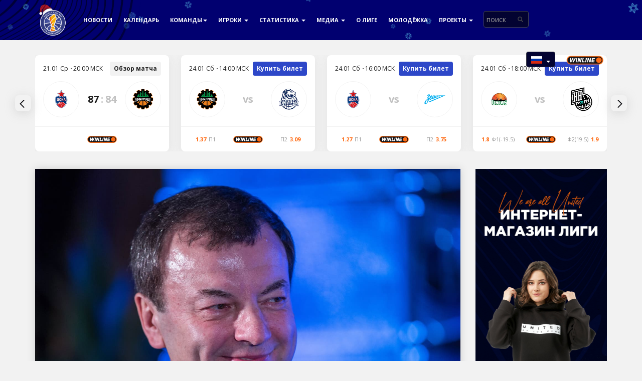

--- FILE ---
content_type: text/html; charset=UTF-8
request_url: https://vtb-league.com/ru/news/sergej-kushhenko-primet-uchastie-v-forume-sport-i-rossiya-2017/
body_size: 11455
content:
<!DOCTYPE html>
<html lang="ru">
<head>
	<meta charset="UTF-8" />
	<title>Сергей Кущенко примет участие в форуме «Спорт и Россия 2017» | Единая Лига ВТБ | VTB United League - Официальный сайт</title>
	<link rel="shortcut icon" href="/favicon.png?1">
	<link rel="apple-touch-icon" href="/app/themes/mbt/img/favicon/vtb76.png?1" sizes="76x76">
	<link rel="apple-touch-icon" href="/app/themes/mbt/img/favicon/vtb120.png?1" sizes="120x120">
	<link rel="apple-touch-icon" href="/app/themes/mbt/img/favicon/vtb152.png?1" sizes="152x152">
	<link rel="apple-touch-icon" href="/app/themes/mbt/img/favicon/vtb180.png?1" sizes="180x180">
	<meta name="viewport" content="width=device-width, initial-scale=1">
	<meta http-equiv="X-UA-Compatible" content="IE=edge" />
    <link rel="dns-prefetch" href="https://api.vtb-league.com">
    <link rel="preconnect" href="https://api.vtb-league.com" crossorigin>
    <!--link rel="stylesheet" href="./assets/css/custom.css"!-->
	<!-- HTML5 shim and Respond.js IE8 support of HTML5 elements and media queries -->
	<!--[if lt IE 9]>
	  <script src="./bower_components/html5shiv/dist/html5shiv.js"></script>
	  <script src="./bower_components/respond/dest/respond.min.js"></script>
	<![endif]-->
	<meta property="og:title" content="Сергей Кущенко примет участие в форуме «Спорт и Россия 2017» | Единая Лига ВТБ | VTB United League - Официальный сайт">
	<meta property="og:description" content="Единая Лига ВТБ | VTB United League - Официальный сайт. Календарь, результаты, статистика, видео и фото матчей. Составы, статистика игроков и команд Единой Лиги ВТБ, новости и прямые трансляции матчей.">
	<meta name="description" content="Единая Лига ВТБ | VTB United League - Официальный сайт. Календарь, результаты, статистика, видео и фото матчей. Составы, статистика игроков и команд Единой Лиги ВТБ, новости и прямые трансляции матчей.">
	<meta name="keywords" content="Единая Лига ВТБ, Единая Лига, VTB United League, ЕЛ ВТБ, Лига ВТБ, ПБК ЦСКА, БК УНИКС, БК Зенит, ПБК Локомотив-Кубань, БК Нижний Новгород, БК ПАРМА, БК Енисей, БК Автодор, ПБК Астана прямые трансляции Единой Лиги, смотреть баскетбол, Чемпионат России по баскетболу">

    <!-- SmartBanner -->
	<script>
        document.head.innerHTML += '' +
                                '<meta name="smartbanner:title" content="VTB League Official">' +
                '<meta name="smartbanner:author" content="VTB United League">' +
                '<meta name="smartbanner:price" content="Загрузить">' +
                '<meta name="smartbanner:price-suffix-apple" content=" в App Store">' +
                '<meta name="smartbanner:price-suffix-google" content=" в Google Play">' +
                '<meta name="smartbanner:button" content="Загрузить">' +
                                '<meta name="smartbanner:icon-apple" content="/app/themes/mbt/img/app/app-vtbul.png">' +
                '<meta name="smartbanner:icon-google" content="/app/themes/mbt/img/app/app-vtbul.png">' +
                '<meta name="smartbanner:button-url-apple" content="https://itunes.apple.com/ru/app/vtb-league-official/id716700888?mt=8">' +
                '<meta name="smartbanner:button-url-google" content="https://play.google.com/store/apps/details?id=lt.appcamp.vtbleague">' +
                '<meta name="smartbanner:enabled-platforms" content="android,ios">' +
                '<meta name="smartbanner:enabled-platforms" content="ios">' +
                '<meta name="smartbanner:hide-ttl" content="2592000000">';

	var getFirstBrowserLanguage = function () {
	    var nav = window.navigator,
	    browserLanguagePropertyKeys = ['language', 'browserLanguage', 'systemLanguage', 'userLanguage'],
	    i,
	    language;

	    // support for HTML 5.1 "navigator.languages"
	    if (Array.isArray(nav.languages)) {
	      for (i = 0; i < nav.languages.length; i++) {
	        language = nav.languages[i];
	        if (language && language.length) {
	          return language;
	        }
	      }
	    }

	    // support for other well known properties in browsers
	    for (i = 0; i < browserLanguagePropertyKeys.length; i++) {
	      language = nav[browserLanguagePropertyKeys[i]];
	      if (language && language.length) {
	        return language;
	      }
	    }

	    return null;
	  };

	var language = getFirstBrowserLanguage();
				/*navigator.languages && navigator.languages[0] || // Chrome / Firefox
               navigator.language ||   // All browsers
               navigator.userLanguage; // IE <= 10*/

	//console.log(language);

	if (language.length > 0 && language.indexOf('ru') == -1 && window.location.href == 'https://vtb-league.com/') {
		document.location.href = 'https://vtb-league.com/en/';
	}
</script>

	<link rel='dns-prefetch' href='//fonts.googleapis.com' />
<link rel='dns-prefetch' href='//s.w.org' />
		<script type="text/javascript">
			window._wpemojiSettings = {"baseUrl":"https:\/\/s.w.org\/images\/core\/emoji\/2.3\/72x72\/","ext":".png","svgUrl":"https:\/\/s.w.org\/images\/core\/emoji\/2.3\/svg\/","svgExt":".svg","source":{"concatemoji":"https:\/\/vtb-league.com\/wp\/wp-includes\/js\/wp-emoji-release.min.js?ver=4.8.1"}};
			!function(a,b,c){function d(a){var b,c,d,e,f=String.fromCharCode;if(!k||!k.fillText)return!1;switch(k.clearRect(0,0,j.width,j.height),k.textBaseline="top",k.font="600 32px Arial",a){case"flag":return k.fillText(f(55356,56826,55356,56819),0,0),b=j.toDataURL(),k.clearRect(0,0,j.width,j.height),k.fillText(f(55356,56826,8203,55356,56819),0,0),c=j.toDataURL(),b===c&&(k.clearRect(0,0,j.width,j.height),k.fillText(f(55356,57332,56128,56423,56128,56418,56128,56421,56128,56430,56128,56423,56128,56447),0,0),b=j.toDataURL(),k.clearRect(0,0,j.width,j.height),k.fillText(f(55356,57332,8203,56128,56423,8203,56128,56418,8203,56128,56421,8203,56128,56430,8203,56128,56423,8203,56128,56447),0,0),c=j.toDataURL(),b!==c);case"emoji4":return k.fillText(f(55358,56794,8205,9794,65039),0,0),d=j.toDataURL(),k.clearRect(0,0,j.width,j.height),k.fillText(f(55358,56794,8203,9794,65039),0,0),e=j.toDataURL(),d!==e}return!1}function e(a){var c=b.createElement("script");c.src=a,c.defer=c.type="text/javascript",b.getElementsByTagName("head")[0].appendChild(c)}var f,g,h,i,j=b.createElement("canvas"),k=j.getContext&&j.getContext("2d");for(i=Array("flag","emoji4"),c.supports={everything:!0,everythingExceptFlag:!0},h=0;h<i.length;h++)c.supports[i[h]]=d(i[h]),c.supports.everything=c.supports.everything&&c.supports[i[h]],"flag"!==i[h]&&(c.supports.everythingExceptFlag=c.supports.everythingExceptFlag&&c.supports[i[h]]);c.supports.everythingExceptFlag=c.supports.everythingExceptFlag&&!c.supports.flag,c.DOMReady=!1,c.readyCallback=function(){c.DOMReady=!0},c.supports.everything||(g=function(){c.readyCallback()},b.addEventListener?(b.addEventListener("DOMContentLoaded",g,!1),a.addEventListener("load",g,!1)):(a.attachEvent("onload",g),b.attachEvent("onreadystatechange",function(){"complete"===b.readyState&&c.readyCallback()})),f=c.source||{},f.concatemoji?e(f.concatemoji):f.wpemoji&&f.twemoji&&(e(f.twemoji),e(f.wpemoji)))}(window,document,window._wpemojiSettings);
		</script>
		<style type="text/css">
img.wp-smiley,
img.emoji {
	display: inline !important;
	border: none !important;
	box-shadow: none !important;
	height: 1em !important;
	width: 1em !important;
	margin: 0 .07em !important;
	vertical-align: -0.1em !important;
	background: none !important;
	padding: 0 !important;
}
</style>
<link rel='stylesheet' id='sb_instagram_styles-css'  href='https://vtb-league.com/app/plugins/instagram-feed/css/sbi-styles.min.css?ver=2.6.2' type='text/css' media='all' />
<link rel='stylesheet' id='magnific-popup-au-css'  href='https://vtb-league.com/app/plugins/youtube-channel/assets/lib/magnific-popup/magnific-popup.min.css?ver=3.0.10.4' type='text/css' media='all' />
<link rel='stylesheet' id='youtube-channel-css'  href='https://vtb-league.com/app/plugins/youtube-channel/assets/css/youtube-channel.css?ver=3.0.10.4' type='text/css' media='all' />
<link rel='stylesheet' id='boostrap-css'  href='https://vtb-league.com/app/themes/mbt/css/bootstrap.min.css?ver=4.8.1' type='text/css' media='all' />
<link rel='stylesheet' id='fa-css'  href='https://vtb-league.com/app/themes/mbt/fonts/font-awesome-5.15.4/css/fontawesome.min.css?ver=4.8.1' type='text/css' media='all' />
<link rel='stylesheet' id='fab-css'  href='https://vtb-league.com/app/themes/mbt/fonts/font-awesome-5.15.4/css/brands.min.css?ver=4.8.1' type='text/css' media='all' />
<link rel='stylesheet' id='fas-css'  href='https://vtb-league.com/app/themes/mbt/fonts/font-awesome-5.15.4/css/solid.min.css?ver=4.8.1' type='text/css' media='all' />
<link rel='stylesheet' id='fa4-css'  href='https://vtb-league.com/app/themes/mbt/fonts/font-awesome-5.15.4/css/v4-shims.min.css?ver=4.8.1' type='text/css' media='all' />
<link rel='stylesheet' id='google-fonts-css'  href='https://vtb-league.com/app/themes/mbt/css/opensans.css?ver=4.8.1' type='text/css' media='all' />
<link rel='stylesheet' id='prettyPhoto-css'  href='https://vtb-league.com/app/themes/mbt/css/prettyPhoto.css?ver=4.8.1' type='text/css' media='all' />
<link rel='stylesheet' id='mbt-style-css'  href='https://vtb-league.com/app/uploads/wp-less/mbt/css/main-style-430823ba07.css' type='text/css' media='all' />
<link rel='stylesheet' id='mbt-new-style-css'  href='https://vtb-league.com/app/themes/mbt/css/extended/style.css?ver=26' type='text/css' media='all' />
<link rel='stylesheet' id='smartbanner-css'  href='https://vtb-league.com/app/themes/mbt/css/smartbanner.min.css?2&#038;ver=4.8.1' type='text/css' media='all' />
<link rel='stylesheet' id='jquery-modal-css'  href='https://vtb-league.com/app/themes/mbt/css/jquery-modal/jquery.modal.min.css?ver=1' type='text/css' media='all' />
<link rel='stylesheet' id='carousel-css'  href='https://vtb-league.com/app/themes/mbt/assets/carousel/index-BV3ix6ag.css?ver=4.8.1' type='text/css' media='all' />
<link rel='stylesheet' id='picvario-css'  href='https://vtb-league.com/app/themes/mbt/assets/picvario/widget-pvg-C-BXTt6Q.css?ver=4.8.1' type='text/css' media='all' />
<link rel='stylesheet' id='photonic-css'  href='https://vtb-league.com/app/plugins/photonic/include/css/front-end/combo-slider/photonic-swipebox.min.css?ver=20201217-202216' type='text/css' media='all' />
<link rel='stylesheet' id='redux-google-fonts-css'  href='https://fonts.googleapis.com/css?family=Roboto%3A100%2C300%2C400%2C500%2C700%2C900%2C100italic%2C300italic%2C400italic%2C500italic%2C700italic%2C900italic%7CRoboto+Condensed%3A300%2C400%2C700%2C300italic%2C400italic%2C700italic&#038;ver=1609373292' type='text/css' media='all' />
<script type='text/javascript' src='https://vtb-league.com/wp/wp-includes/js/jquery/jquery.js?ver=1.12.4'></script>
<script type='text/javascript' src='https://vtb-league.com/wp/wp-includes/js/jquery/jquery-migrate.min.js?ver=1.4.1'></script>
<script type='text/javascript' src='https://vtb-league.com/app/themes/mbt/js/bootstrap.min.js?ver=4.8.1'></script>
<script type='text/javascript' src='https://vtb-league.com/app/themes/mbt/js/select2/select2.min.js?ver=4.8.1'></script>
<script type='text/javascript' src='https://vtb-league.com/app/themes/mbt/js/select2/ru.js?ver=4.8.1'></script>
<script type='text/javascript' src='https://vtb-league.com/app/themes/mbt/js/select2/en.js?ver=4.8.1'></script>
<script type='text/javascript' src='https://vtb-league.com/app/themes/mbt/js/iframeresizer/iframeResizer.min.js?ver=4.3.5'></script>
<script type='text/javascript' src='https://vtb-league.com/app/themes/mbt/js/jquery.prettyPhoto.js?1&#038;ver=4.8.1'></script>
<script type='text/javascript' src='https://vtb-league.com/app/themes/mbt/js/jquery.nanoscroller.min.js?ver=4.8.1'></script>
<script type='text/javascript' src='https://vtb-league.com/app/themes/mbt/js/smartbanner.min.js?ver=4.8.1'></script>
<script type='text/javascript' src='https://vtb-league.com/app/themes/mbt/js/jquery-modal/jquery.modal.min.js?ver=1'></script>
<script type='text/javascript' src='https://vtb-league.com/app/themes/mbt/js/helpers/parse-params.js?ver=4.8.1'></script>
<script type='text/javascript' src='https://vtb-league.com/app/themes/mbt/js/new-year/snowflakes.min.js?ver=6.3.0'></script>
<link rel='https://api.w.org/' href='https://vtb-league.com/wp-json/' />
<link rel="EditURI" type="application/rsd+xml" title="RSD" href="https://vtb-league.com/wp/xmlrpc.php?rsd" />
<link rel="wlwmanifest" type="application/wlwmanifest+xml" href="https://vtb-league.com/wp/wp-includes/wlwmanifest.xml" /> 
<link rel='prev' title='Топ 10 моментов недели' href='https://vtb-league.com/ru/news/top-10-momentov-nedeli-15/' />
<link rel='next' title='Новые прически, домашние животные и День святого Валентина. Игроки в соцсетях' href='https://vtb-league.com/ru/news/novye-pricheski-domashnie-zhivotnye-i-den-svyatogo-valentina-igroki-v-sotssetyah/' />
<meta name="generator" content="WordPress 4.8.1" />
<link rel="canonical" href="https://vtb-league.com/ru/news/sergej-kushhenko-primet-uchastie-v-forume-sport-i-rossiya-2017/" />
<link rel='shortlink' href='https://vtb-league.com/?p=6408' />
<link rel="alternate" type="application/json+oembed" href="https://vtb-league.com/wp-json/oembed/1.0/embed?url=https%3A%2F%2Fvtb-league.com%2Fru%2Fnews%2Fsergej-kushhenko-primet-uchastie-v-forume-sport-i-rossiya-2017%2F" />
<link rel="alternate" type="text/xml+oembed" href="https://vtb-league.com/wp-json/oembed/1.0/embed?url=https%3A%2F%2Fvtb-league.com%2Fru%2Fnews%2Fsergej-kushhenko-primet-uchastie-v-forume-sport-i-rossiya-2017%2F&#038;format=xml" />
<style type="text/css">
/* Retrieved from saved CSS */
.photonic-panel { background:  rgb(17,17,17)  !important;

	border-top: none;
	border-right: none;
	border-bottom: none;
	border-left: none;
 }
.photonic-flickr-stream .photonic-pad-photosets { margin: 2px; }
.photonic-flickr-stream .photonic-pad-galleries { margin: 15px; }
.photonic-flickr-stream .photonic-pad-photos { padding: 5px 0px; }
.photonic-google-stream .photonic-pad-photos { padding: 5px 15px; }
.photonic-zenfolio-stream .photonic-pad-photos { padding: 5px 15px; }
.photonic-zenfolio-stream .photonic-pad-photosets { margin: 5px 15px; }
.photonic-instagram-stream .photonic-pad-photos { padding: 5px 15px; }
.photonic-smug-stream .photonic-pad-albums { margin: 15px; }
.photonic-smug-stream .photonic-pad-photos { padding: 5px 15px; }
.photonic-flickr-panel .photonic-pad-photos { padding: 10px 15px; box-sizing: border-box; }
.photonic-smug-panel .photonic-pad-photos { padding: 10px 15px; box-sizing: border-box; }
.photonic-random-layout .photonic-thumb { padding: 2px}
.photonic-masonry-layout .photonic-thumb { padding: 2px}
.photonic-mosaic-layout .photonic-thumb { padding: 2px}
.photonic-ie .photonic-masonry-layout .photonic-level-1, .photonic-ie .photonic-masonry-layout .photonic-level-2 { width: 200px; }

</style>

			<link rel="stylesheet" href="https://vtb-league.com/app/themes/mbt/css/jquery.bxslider4.css" />
		</head>

	<body class="news_ru-template-default single single-news_ru postid-6408">

		<div id="fb-root"></div>
		
		
			
<style>
    .dropdown-row {
        display: block;
        min-height: 80px;
    }
</style>

<div class="navbar navbar-default navbar-fixed-top">
    <div class="container">
        <div class="navbar-header">
                            <a id="logo" title="VTB United League" href="https://vtb-league.com/ru/"
                   class="navbar-brand">
                    <img alt="VTB United League" src="https://vtb-league.com/app/themes/mbt/img/logo/vtb-league-new-year.png"
                         width="70">
                </a>
                        <button class="navbar-toggle" type="button" data-toggle="collapse" data-target="#navbar-main">
                <span class="icon-bar"></span>
                <span class="icon-bar"></span>
                <span class="icon-bar"></span>
            </button>
            <ul class="nav navbar-nav navbar-toggle lang-selector">
                <li class="dropdown">
                    <a href="#" class="dropdown-toggle" data-toggle="dropdown" role="button"
                       aria-expanded="false"><span class="sicon-flag-ru"><span
                                    class="path1"></span><span class="path2"></span><span class="path3"></span><span
                                    class="path4"></span></span> <span class="caret"></span></a>
                    <ul class="dropdown-menu" role="menu">
                        <li>
                            <a href="https://vtb-league.com/en/"><span class="sicon-flag-en"><span
                                            class="path1"></span><span class="path2"></span><span
                                            class="path3"></span><span class="path4"></span><span
                                            class="path5"></span><span class="path6"></span><span
                                            class="path7"></span><span class="path8"></span><span
                                            class="path9"></span><span class="path10"></span><span
                                            class="path11"></span><span class="path12"></span><span
                                            class="path13"></span><span class="path14"></span><span
                                            class="path15"></span><span class="path16"></span><span
                                            class="path17"></span><span class="path18"></span></span></a>
                        </li>
                    </ul>
                </li>
            </ul>
            <ul class="nav navbar-nav navbar-toggle lang-selector">
                <li class="top-menu-bet-mobile">
                    <a href="https://p.winline.ru/s/yOfv4brf93?statid=5656_registration&sub=registration&sub2=logos&erid=2VfnxxcJhXW"
                       target="_blank">
                        <img src="https://vtb-league.com/app/themes/mbt/img/sponsors/winline_top-menu_mobile.png" alt="Winline"/>
                    </a>
                </li>
            </ul>
        </div>
        <div class="navbar-collapse collapse" id="navbar-main">
            <ul class="nav navbar-nav">
                <li>
                    <a href="https://vtb-league.com/ru/newsfeed/">Новости</a>
                </li>
                <li>
                    <a href="https://vtb-league.com/ru/schedule/">Календарь</a>
                </li>
                <li class="dropdown">
                    <a class="dropdown-toggle" data-toggle="dropdown"
                       href="#">Команды<span class="caret"></span></a>
                    <ul class="hidden-xs dropdown-menu teams columns-3">
                                                                        <div class="row">
                                                                                                                                                                                                                    <div class="col-sm-4">
                                            <ul class="multi-column-dropdown">
                                                <li class="dropdown-row">
                                                    <a href="https://vtb-league.com/ru/team/682/">
                                                        <span class="logo">
                                                            <img src="https://vtb-league.com/app/themes/mbt/img/clubs/23-24/avtodor/logo-avtodor-ru.png" alt="">
                                                        </span>
                                                        <span class="name">Автодор</span>
                                                        <span class="city">Саратов</span>
                                                    </a>
                                                </li>
                                            </ul>
                                        </div>
                                                                                                                                                                                                                            <div class="col-sm-4">
                                            <ul class="multi-column-dropdown">
                                                <li class="dropdown-row">
                                                    <a href="https://vtb-league.com/ru/team/688/">
                                                        <span class="logo">
                                                            <img src="https://vtb-league.com/app/themes/mbt/img/clubs/25-26/enisey/logo-enisey-ru.png" alt="">
                                                        </span>
                                                        <span class="name">Енисей</span>
                                                        <span class="city">Красноярск</span>
                                                    </a>
                                                </li>
                                            </ul>
                                        </div>
                                                                                                                                                                                                                            <div class="col-sm-4">
                                            <ul class="multi-column-dropdown">
                                                <li class="dropdown-row">
                                                    <a href="https://vtb-league.com/ru/team/2994/">
                                                        <span class="logo">
                                                            <img src="https://vtb-league.com/app/themes/mbt/img/clubs/23-24/zenit/logo-zenit-ru.png" alt="">
                                                        </span>
                                                        <span class="name">Зенит</span>
                                                        <span class="city">Санкт-Петербург</span>
                                                    </a>
                                                </li>
                                            </ul>
                                        </div>
                                                                                                                                                                                                                                                                                        <div class="col-sm-4">
                                            <ul class="multi-column-dropdown">
                                                <li class="dropdown-row">
                                                    <a href="https://vtb-league.com/ru/team/2650/">
                                                        <span class="logo">
                                                            <img src="https://vtb-league.com/app/themes/mbt/img/clubs/23-24/lokomotiv-kuban/logo-loko-ru.png" alt="">
                                                        </span>
                                                        <span class="name">Локомотив-Кубань</span>
                                                        <span class="city">Краснодар</span>
                                                    </a>
                                                </li>
                                            </ul>
                                        </div>
                                                                                                                                                                                                                            <div class="col-sm-4">
                                            <ul class="multi-column-dropdown">
                                                <li class="dropdown-row">
                                                    <a href="https://vtb-league.com/ru/team/2747/">
                                                        <span class="logo">
                                                            <img src="https://vtb-league.com/app/themes/mbt/img/clubs/23-24/mba/logo-mba-ru.png" alt="">
                                                        </span>
                                                        <span class="name">МБА-МАИ</span>
                                                        <span class="city">Москва</span>
                                                    </a>
                                                </li>
                                            </ul>
                                        </div>
                                                                                                                                                                                                                            <div class="col-sm-4">
                                            <ul class="multi-column-dropdown">
                                                <li class="dropdown-row">
                                                    <a href="https://vtb-league.com/ru/team/468/">
                                                        <span class="logo">
                                                            <img src="https://vtb-league.com/app/themes/mbt/img/clubs/23-24/pari-nn/logo-parinn-ru.png" alt="">
                                                        </span>
                                                        <span class="name">Пари Нижний Новгород</span>
                                                        <span class="city">Нижний Новгород</span>
                                                    </a>
                                                </li>
                                            </ul>
                                        </div>
                                                                                                                                                                                                                                                                                        <div class="col-sm-4">
                                            <ul class="multi-column-dropdown">
                                                <li class="dropdown-row">
                                                    <a href="https://vtb-league.com/ru/team/3059/">
                                                        <span class="logo">
                                                            <img src="https://vtb-league.com/app/themes/mbt/img/clubs/25-26/parma/logo-parma-ru.png" alt="">
                                                        </span>
                                                        <span class="name">БЕТСИТИ ПАРМА</span>
                                                        <span class="city">Пермский край</span>
                                                    </a>
                                                </li>
                                            </ul>
                                        </div>
                                                                                                                                                                                                                            <div class="col-sm-4">
                                            <ul class="multi-column-dropdown">
                                                <li class="dropdown-row">
                                                    <a href="https://vtb-league.com/ru/team/2792/">
                                                        <span class="logo">
                                                            <img src="https://vtb-league.com/app/themes/mbt/img/clubs/23-24/samara/logo-samara-ru.png" alt="">
                                                        </span>
                                                        <span class="name">Самара</span>
                                                        <span class="city">Самарская область</span>
                                                    </a>
                                                </li>
                                            </ul>
                                        </div>
                                                                                                                                                                                                                            <div class="col-sm-4">
                                            <ul class="multi-column-dropdown">
                                                <li class="dropdown-row">
                                                    <a href="https://vtb-league.com/ru/team/697/">
                                                        <span class="logo">
                                                            <img src="https://vtb-league.com/app/themes/mbt/img/clubs/23-24/unics/logo-unics-ru.png" alt="">
                                                        </span>
                                                        <span class="name">УНИКС</span>
                                                        <span class="city">Казань</span>
                                                    </a>
                                                </li>
                                            </ul>
                                        </div>
                                                                                                                                                                                                                                                                                        <div class="col-sm-4">
                                            <ul class="multi-column-dropdown">
                                                <li class="dropdown-row">
                                                    <a href="https://vtb-league.com/ru/team/1390/">
                                                        <span class="logo">
                                                            <img src="https://vtb-league.com/app/themes/mbt/img/clubs/23-24/uralmash/logo-uralmash-ru.png" alt="">
                                                        </span>
                                                        <span class="name">Уралмаш</span>
                                                        <span class="city">Екатеринбург</span>
                                                    </a>
                                                </li>
                                            </ul>
                                        </div>
                                                                                                                                                                                                                            <div class="col-sm-4">
                                            <ul class="multi-column-dropdown">
                                                <li class="dropdown-row">
                                                    <a href="https://vtb-league.com/ru/team/15/">
                                                        <span class="logo">
                                                            <img src="https://vtb-league.com/app/themes/mbt/img/clubs/23-24/cska/logo-cska-ru.png" alt="">
                                                        </span>
                                                        <span class="name">ЦСКА</span>
                                                        <span class="city">Москва</span>
                                                    </a>
                                                </li>
                                            </ul>
                                        </div>
                                                                                                                                                                                    <div class="col-sm-4">
                                            <ul class="multi-column-dropdown">
                                                <li class="dropdown-row">&nbsp;</li>
                                            </ul>
                                        </div>
                                                                                                                        </div>
                    </ul>
                    <ul class="hidden-sm hidden-md hidden-lg dropdown-menu teams">
                        <div class="row">
                            <ul class="multi-column-dropdown">
                                                                    <li>
                                        <a href="https://vtb-league.com/ru/team/682/">
                                            <span class="logo">
                                                <img src="https://vtb-league.com/app/themes/mbt/img/clubs/23-24/avtodor/logo-avtodor-ru.png" alt="" />
                                            </span>
                                            <span class="name">Автодор</span>
                                            <span class="city">Саратов</span>
                                        </a>
                                    </li>
                                                                    <li>
                                        <a href="https://vtb-league.com/ru/team/688/">
                                            <span class="logo">
                                                <img src="https://vtb-league.com/app/themes/mbt/img/clubs/25-26/enisey/logo-enisey-ru.png" alt="" />
                                            </span>
                                            <span class="name">Енисей</span>
                                            <span class="city">Красноярск</span>
                                        </a>
                                    </li>
                                                                    <li>
                                        <a href="https://vtb-league.com/ru/team/2994/">
                                            <span class="logo">
                                                <img src="https://vtb-league.com/app/themes/mbt/img/clubs/23-24/zenit/logo-zenit-ru.png" alt="" />
                                            </span>
                                            <span class="name">Зенит</span>
                                            <span class="city">Санкт-Петербург</span>
                                        </a>
                                    </li>
                                                                    <li>
                                        <a href="https://vtb-league.com/ru/team/2650/">
                                            <span class="logo">
                                                <img src="https://vtb-league.com/app/themes/mbt/img/clubs/23-24/lokomotiv-kuban/logo-loko-ru.png" alt="" />
                                            </span>
                                            <span class="name">Локомотив-Кубань</span>
                                            <span class="city">Краснодар</span>
                                        </a>
                                    </li>
                                                                    <li>
                                        <a href="https://vtb-league.com/ru/team/2747/">
                                            <span class="logo">
                                                <img src="https://vtb-league.com/app/themes/mbt/img/clubs/23-24/mba/logo-mba-ru.png" alt="" />
                                            </span>
                                            <span class="name">МБА-МАИ</span>
                                            <span class="city">Москва</span>
                                        </a>
                                    </li>
                                                                    <li>
                                        <a href="https://vtb-league.com/ru/team/468/">
                                            <span class="logo">
                                                <img src="https://vtb-league.com/app/themes/mbt/img/clubs/23-24/pari-nn/logo-parinn-ru.png" alt="" />
                                            </span>
                                            <span class="name">Пари Нижний Новгород</span>
                                            <span class="city">Нижний Новгород</span>
                                        </a>
                                    </li>
                                                                    <li>
                                        <a href="https://vtb-league.com/ru/team/3059/">
                                            <span class="logo">
                                                <img src="https://vtb-league.com/app/themes/mbt/img/clubs/25-26/parma/logo-parma-ru.png" alt="" />
                                            </span>
                                            <span class="name">БЕТСИТИ ПАРМА</span>
                                            <span class="city">Пермский край</span>
                                        </a>
                                    </li>
                                                                    <li>
                                        <a href="https://vtb-league.com/ru/team/2792/">
                                            <span class="logo">
                                                <img src="https://vtb-league.com/app/themes/mbt/img/clubs/23-24/samara/logo-samara-ru.png" alt="" />
                                            </span>
                                            <span class="name">Самара</span>
                                            <span class="city">Самарская область</span>
                                        </a>
                                    </li>
                                                                    <li>
                                        <a href="https://vtb-league.com/ru/team/697/">
                                            <span class="logo">
                                                <img src="https://vtb-league.com/app/themes/mbt/img/clubs/23-24/unics/logo-unics-ru.png" alt="" />
                                            </span>
                                            <span class="name">УНИКС</span>
                                            <span class="city">Казань</span>
                                        </a>
                                    </li>
                                                                    <li>
                                        <a href="https://vtb-league.com/ru/team/1390/">
                                            <span class="logo">
                                                <img src="https://vtb-league.com/app/themes/mbt/img/clubs/23-24/uralmash/logo-uralmash-ru.png" alt="" />
                                            </span>
                                            <span class="name">Уралмаш</span>
                                            <span class="city">Екатеринбург</span>
                                        </a>
                                    </li>
                                                                    <li>
                                        <a href="https://vtb-league.com/ru/team/15/">
                                            <span class="logo">
                                                <img src="https://vtb-league.com/app/themes/mbt/img/clubs/23-24/cska/logo-cska-ru.png" alt="" />
                                            </span>
                                            <span class="name">ЦСКА</span>
                                            <span class="city">Москва</span>
                                        </a>
                                    </li>
                                                            </ul>
                        </div>
                    </ul>
                </li>
                <li class="dropdown">
                    <a href="#" class="dropdown-toggle" data-toggle="dropdown" role="button"
                       aria-expanded="false">Игроки <span
                                class="caret"></span></a>
                    <ul class="dropdown-menu" role="menu">
                                                <li>
                            <a href="https://vtb-league.com/ru/mvp/">MVP</a>
                        </li>
                        <li>
                            <a href="https://vtb-league.com/ru/halloffame/">Зал славы</a>
                        </li>
                    </ul>
                </li>
                <li class="dropdown">
                    <a href="#" class="dropdown-toggle" data-toggle="dropdown" aria-expanded="false">
                        Статистика <span class="caret"></span>
                    </a>
                    <ul class="dropdown-menu" role="menu">
                        <li>
                            <a href="https://vtb-league.com/ru/statistics/">
                                Статистика турнира                            </a>
                        </li>
                        <li>
                            <a href="https://vtb-league.com/ru/standings/">
                                Турнирная таблица                            </a>
                        </li>
                                                    <li>
                                <a href="https://vtb-league.com/ru/records/">
                                    Рекорды Лиги ВТБ                                </a>
                            </li>
                                            </ul>
                </li>
                <li class="dropdown">
                    <a href="#" class="dropdown-toggle" data-toggle="dropdown" role="button"
                       aria-expanded="false">Медиа <span
                                class="caret"></span></a>
                    <ul class="dropdown-menu" role="menu">
                        <li>
                            <a href="https://media.united-league.com"
                               target="_blank">Фотографии</a>
                        </li>
                        <li>
                            <a href="https://vk.com/video/@vtbleague"
                               target="_blank">Видео</a>
                        </li>
                    </ul>
                </li>
                <li>
                    <a href="https://vtb-league.com/ru/about/">О Лиге</a>
                </li>
                <li><a href="https://vtbyouth-league.com/"
                       target="_blank">Молодёжка</a></li>
                <li class="dropdown">
                    <a href="#" class="dropdown-toggle" data-toggle="dropdown" role="button">
                        Проекты <span class="caret"></span>
                    </a>
                    <ul class="dropdown-menu" role="menu">
                        <li>
                            <a href="https://wbc.vtb-league.com/ru/">
                                WINLINE Basket Cup
                            </a>
                        </li>
                                                    <li>
                                <a href="https://vtb-league.com/ru/100-basket/">
                                    К 100-летию чемпионатов страны
                                </a>
                            </li>
                                                <li>
                            <a href="https://vtb-league.com/ru/tickets">Билеты</a>
                        </li>
                    </ul>
                </li>
                <li>
                    <div class="top-search top-search-desktop">
                        <form action="/ru/newsfeed/search/" method="get" class="search-form">
                            <div class="form-group has-feedback">
                                <style>
                                    .top-search-desktop {
                                        @media (min-width: 768px) {
                                            display: none;
                                        }

                                        @media (min-width: 1200px) {
                                            display: block;
                                        }
                                    }

                                </style>
                                <input type="text" class="search-input form-control" name="s" id="query"
                                       placeholder="поиск"
                                       value="">
                                <span class="glyphicon glyphicon-search form-control-feedback"></span>
                            </div>
                        </form>
                    </div>
                </li>
            </ul>
            <ul class="nav navbar-nav navbar-right lang-selector">
                <li class="dropdown">
                    <a href="#" class="dropdown-toggle" data-toggle="dropdown" role="button"
                       aria-expanded="false"><span class="sicon-flag-ru"><span
                                    class="path1"></span><span class="path2"></span><span class="path3"></span><span
                                    class="path4"></span></span> <span class="caret"></span></a>
                    <ul class="dropdown-menu" role="menu">
                        <li>
                            <a href="https://vtb-league.com/en/"><span class="sicon-flag-en"><span
                                            class="path1"></span><span class="path2"></span><span
                                            class="path3"></span><span class="path4"></span><span
                                            class="path5"></span><span class="path6"></span><span
                                            class="path7"></span><span class="path8"></span><span
                                            class="path9"></span><span class="path10"></span><span
                                            class="path11"></span><span class="path12"></span><span
                                            class="path13"></span><span class="path14"></span><span
                                            class="path15"></span><span class="path16"></span><span
                                            class="path17"></span><span class="path18"></span></span></a>
                        </li>
                    </ul>
                </li>
                <li class="top-menu-bet collapse">
                    <a href="https://p.winline.ru/s/yOfv4brf93?statid=5656_registration&sub=registration&sub2=logos&erid=2VfnxxcJhXW"
                       target="_blank">
                        <img src="https://vtb-league.com/app/themes/mbt/img/sponsors/winline_top-menu.png" alt="Winline" />
                    </a>
                </li>
            </ul>
        </div>
    </div>
</div>

						<div class="container m-t-20 m-b-10">
    <div class="carousel-widget" id="carousel-widget" data-league="vtb" data-season="2026" data-lang="ru"></div>
</div>

		

		
    <div class="container single-post">
        <div class="row">
            <div class="col-lg-9 col-md-9 col-sm-12 col-xs-12">
                <article class="post-type-news_ru" id="post-6408">
            <div class="post-image">
            <img src="https://vtb-league.com/app/uploads/2017/02/IMG_3318.jpg" alt="Сергей Кущенко примет участие в форуме «Спорт и Россия 2017»" title="Сергей Кущенко примет участие в форуме «Спорт и Россия 2017»"/>
        </div>
        <header class="entry-header">
        <h1 class="entry-title">Сергей Кущенко примет участие в форуме «Спорт и Россия 2017»</h1>
    </header>
    <div class="entry-content">

        <p style="text-align: justify;">17 марта в «Swissоtel Resort Сочи Камелия» состоится IV Ежегодная Программа и Форум «Спорт и Россия» –  мероприятие, основной задачей которого является развитие спорта  и популяризация  здорового образа жизни.</p>
<p style="text-align: justify;">В рамках Программы состоится Форум «Спорт Бизнес Инвестиции», в котором в качестве эксперта примет участие президент Единой Лиги ВТБ <strong>Сергей Кущенко.</strong></p>
<p style="text-align: justify;">Представители ведущих компаний поделятся своим опытом в сфере практической реализации спортивных проектов, обсудят актуальные тенденции развития партнерства в области спорта, расскажут о популяризации спорта и здорового образа жизни среди сотрудников и их семей.</p>
<p style="text-align: justify;">Завершением вечера будет Официальная Церемония награждения Лауреатов Премии «Спорт и Россия». Ведущий церемонии Виктор Гусев назовет компании и организации, которые добились наилучших результатов в сфере продвижения и поддержки спорта в России.</p>


    </div>
    <div class="author"></div>
    <div class="clearfix"></div>
</article>
            </div>
            <div class="col-lg-3 col-md-3 col-sm-12 col-xs-12">
                <div class="js-right-post-bnr shop-adv m-t-15">
                </div>
                <div><br></div>
                <script type="text/javascript">
                    var img;
                    var num = Math.floor(Math.random() * 4) + 1;
                    if (typeof window.orientation !== 'undefined') {
                        img = 'shop_2022_' + num + '.jpg';
                    } else {
                        img = 'shop_2022_' + num + '.jpg';
                    }
                    var url = 'https://shop.vtb-league.com/?utm_source=vtbsite&utm_medium=organic&utm_campaign=promo&utm_content=right_banner';
                    var str = '<a href="' + url + '" target="_blank"><img src="https://vtb-league.com/app/themes/mbt/img/' + img + '" alt="" width="100%"></a>';
                    jQuery('.js-right-post-bnr').append(str);
                </script>
            </div>
        </div>
    </div>


								<div class="container-fluid ft-sponsors" id="ft-sponsors">
    <div class="ft-sponsors-header">
        <div class="ft-sponsors-header-title">Спонсоры</div>
    </div>
    <div class="row">
        <div class="col-12" style="text-align: center;">
            <a href="https://vtbrussia.ru/?erid=2VfnxvSFKiH" target="_blank"><img class="ft-sponsors-item-gs" src="https://vtb-league.com/app/themes/mbt/img/sponsors/vtb_ru.png" alt=""><br /></a>
            <a href="https://p.winline.ru/s/yOfv4brf93?statid=5656_registration&sub=registration&sub2=logos&erid=2VfnxxcJhXW" target="_blank">
                <img class="ft-sponsors-item-3" src="https://vtb-league.com/app/themes/mbt/img/sponsors/winline_footer.png" alt="Winline">
            </a>
            <a href="https://www.sibur.ru?erid=2VfnxyTBC17" target="_blank"><img class="ft-sponsors-item-3" src="https://vtb-league.com/app/themes/mbt/img/sponsors/sibur_ru.png?3" alt=""></a>
            <a href="https://lukoil.ru/?erid=JapBIIeYW" target="_blank"><img class="ft-sponsors-item-3" src="https://vtb-league.com/app/themes/mbt/img/sponsors/lukoil_ru.png?3" alt=""></a>
            <a href="https://rvpetro.ru?erid=JapBIJ24S" target="_blank"><img class="ft-sponsors-item-3" src="https://vtb-league.com/app/themes/mbt/img/sponsors/rvp_ru.png?4" alt="" /></a>
            <a href="https://nestro.ru/ru/?erid=JapBIHe8i" target="_blank"><img class="ft-sponsors-item-3" src="https://vtb-league.com/app/themes/mbt/img/sponsors/zn_ru.png?3" alt=""></a>
            <a href="https://gk-azot.ru/?erid=2VfnxxvSLBz" target="_blank"><img class="ft-sponsors-item-3" src="https://vtb-league.com/app/themes/mbt/img/sponsors/azot.png?2" alt=""></a>
        </div>
    </div>
</div>
<script>
    jQuery(window).on('load', function(){
        jQuery('.ft-sponsors-header-title').css('top', jQuery('.ft-sponsors').height()/2+10);
    });
    jQuery(window).resize(function(){
        jQuery('.ft-sponsors-header-title').css('top', jQuery('.ft-sponsors').height()/2+10);
    });
</script>
			<footer>
    <div class="container">
        <div class="row footer-menu">
            <div class="col-xs-12 col-sm-12 col-md-2 col-lg-2 footer-logo">
                <img src="https://vtb-league.com/app/themes/mbt/img/80-let-pobedi/Pobeda80_logo_main.png" alt="" width="80"/>
            </div>
            <div class="footer-section col-xs-6 col-sm-6 col-md-2 col-lg-2">
                <p>
                    <a href="https://vtb-league.com/ru/newsfeed/">
                        Новости                    </a>
                </p>
                <p>
                    <a href="https://vtb-league.com/ru/schedule/">
                        Календарь                    </a>
                </p>
                <p>
                    <a href="https://vtbyouth-league.com/" target="_blank">
                        Молодёжка                    </a>
                </p>
                <div style="background-color:#1aa2b3; width:70%; padding: 0 2% 1% 2%; margin-bottom: 10px">
                    <a href="https://vk.com/video-20075697_456248896?list=ln-0bdP0EwJFNoMuTJK6t" target="_blank">
                        <img src="//www.vtb-league.com/app/themes/mbt/img/basketbottle.png" alt="" width="100%"/>
                    </a>
                </div>
                <p>
                    <a href="https://vkvideo.ru/video-20075697_456251413" target="_blank">
                        ЭКО-МАТЧИ                    </a>
                </p>
            </div>
            <div class="footer-section col-xs-6 col-sm-6 col-md-2 col-lg-2">
                <p>
                    <a href="https://vtb-league.com/ru/statistics/">
                        Статистика турнира                    </a>
                </p>
                <p>
                    <a href="https://vtb-league.com/ru/standings/">
                        Турнирная таблица                    </a>
                </p>
                <p>
                    <a href="https://vtb-league.com/ru/mvp/">
                        MVP                    </a>
                </p>
                <p>
                    <a href="https://vtb-league.com/ru/halloffame/">
                        Зал славы                    </a>
                </p>
            </div>
            <div class="footer-section col-xs-6 col-sm-6 col-md-2 col-lg-2">
                <p>
                    <a href="https://vtb-league.com/ru/tickets/" target="_blank">
                        Билеты                    </a>
                </p>
                <p>
                    <a href="https://media.united-league.com" target="_blank">
                        Фотографии                    </a>
                </p>
                <p>
                    <a href="https://vk.com/video/@vtbleague" target="_blank">
                        Видео                    </a>
                </p>
            </div>
            <div class="footer-section col-xs-6 col-sm-6 col-md-2 col-lg-2">
                                                                                                <p>
                    <a href="https://vtb-league.com/ru/about/">
                        О Лиге                    </a>
                </p>
                <p>
                    <a href="https://vtb-league.com/ru/about-docs/">
                        Документы                    </a>
                </p>
                <p>
                    <a href="https://vtb-league.com/ru/pages/about-docs/" target="_blank">
                        Антидопинг                    </a>
                </p>
                                    <p>
                        <a href="https://vtb-league.com/documents/ru/2023-2024/07/terms-of-use-07-2023.pdf">Пользовательское соглашение</a>
                    </p>
                            </div>
            <div class="footer-section col-xs-6 col-sm-6 col-md-2 col-lg-2">
                <p>
                    <span>VTB LEAGUE APP</span>
                </p>
                <p>
                    <a href="https://apps.apple.com/cy/app/vtb-league-official/id716700888?l=ru&ls=1&utm_source=vtb-league.com&utm_medium=footer&utm_campaign=app"
                       target="_blank">
                        <img src="https://vtb-league.com/app/themes/mbt/img/app/appstore.png" alt="" width="115"/>
                    </a>
                </p>
                <p>
                    <a href="https://play.google.com/store/apps/details?id=lt.appcamp.vtbleague&utm_source=vtb-league.com&utm_medium=footer&utm_campaign=app"
                       target="_blank">
                        <img src="https://vtb-league.com/app/themes/mbt/img/app/playmarket.png" alt="" width="115"/>
                    </a>
                </p>
            </div>
            <style>
                .podeda-80 {
                    display: none;
                    @media (max-width: 767px) {
                        display: block;
                    }
                }
            </style>
            <div class="podeda-80 footer-section col-xs-6 col-sm-6 col-md-2 col-lg-2">
                <p>
                    <img src="https://vtb-league.com/app/themes/mbt/img/80-let-pobedi/Pobeda80_logo_main.png" alt="" width="80"/>
                </p>
            </div>
        </div>
        <div class="row">
            <div class="col-xs-12 col-sm-12 col-md-4 col-lg-4 copyright">
                Copyright 2011–2026 VTB United League. All rights reserved.
            </div>
            <div class="col-xs-12 col-sm-12 col-md-4 col-lg-4 social">
                <a href="https://vk.com/vtbleague" target="_blank">
                    <i class="fab fa-vk" aria-hidden="true"></i>
                </a>
                <a href="https://ok.ru/vtbul" target="_blank">
                    <i class="fab fa-odnoklassniki" aria-hidden="true"></i>
                </a>
                <a href="https://telegram.me/vtbleague" target="_blank">
                    <i class="fab fa-telegram-plane" aria-hidden="true"></i>
                </a>
                <a href="https://www.tiktok.com/@vtbleague" target="_blank">
                    <i class="fab fa-tiktok" aria-hidden="true"></i>
                </a>
                <a href="https://www.youtube.com/VTBleague" target="_blank">
                    <i class="fab fa-youtube" aria-hidden="true"></i>
                </a>
            </div>
            <div class="col-xs-12 col-sm-12 col-md-4 col-lg-4 developer">
                Created by <a href="https://stayfirst.ru" target="_blank">Stayfirst</a>
            </div>
        </div>
    </div>
</footer>

    <script>
        let medium = window.matchMedia('(min-width: 640px) and (max-width: 1023px)');
        let large = window.matchMedia('(min-width: 1024px) and (max-width: 1199px)');
        let xlarge = window.matchMedia('(min-width: 1200px)');
        let height = 30;
        let countSnowflakes = 5;
        if (medium.matches) {
            height = 40;
            countSnowflakes = 7;
        } else if (large.matches) {
            height = 60;
            countSnowflakes = 10;
        } else if (xlarge.matches) {
            height = 60;
            countSnowflakes = 15;
        }
        new Snowflakes({
            container: document.querySelector('.navbar-header'),
            count: countSnowflakes,
            height: height,
            speed: 0.2
        });
    </script>

<script>
    /* Настройка */
    var dealerName = 'YandexTicketsDealer';
    var dealer = window[dealerName] = window[dealerName] || [];

    dealer.push(['setDefaultClientKey', 'e5146f44-f43e-4fcb-9399-1f26a445f028']);
    dealer.push(['setDefaultRegionId', 213]);

    /* Загрузка */
    (function () {
        var rnd = '?' + new Date().getTime() * Math.random();
        var script = document.createElement('script');
        var target = document.getElementsByTagName('script')[0];
        script.async = true;
        script.src = 'https://widget.afisha.yandex.ru/dealer/dealer.js' + rnd;
        target.parentNode.insertBefore(script, target);
    })();
</script>

<!-- Smart Banner Menu Fix -->
<script>
    document.addEventListener('smartbanner.view', function () {
        jQuery('.navbar-fixed-top').css('top', '84px');
    });
    document.addEventListener('smartbanner.exit', function () {
        jQuery('.navbar-fixed-top').css('top', '0px');
    });
</script>
<!-- / Smart Banner Menu Fix -->

    <script>
        (function (i, s, o, g, r, a, m) {
            i['GoogleAnalyticsObject'] = r;
            i[r] = i[r] || function () {
                (i[r].q = i[r].q || []).push(arguments)
            }, i[r].l = 1 * new Date();
            a = s.createElement(o),
                    m = s.getElementsByTagName(o)[0];
            a.async = 1;
            a.src = g;
            m.parentNode.insertBefore(a, m)
        })(window, document, 'script', '//www.google-analytics.com/analytics.js', 'ga');

        ga('create', 'UA-25467555-1', 'auto');
        ga('send', 'pageview');

    </script>



<script type="text/javascript">!function () {
        var t = document.createElement("script");
        t.type = "text/javascript", t.async = !0, t.src = "https://vk.com/js/api/openapi.js?160", t.onload = function () {
            VK.Retargeting.Init("VK-RTRG-313755-dBk9s"), VK.Retargeting.Hit()
        }, document.head.appendChild(t)
    }();</script>
<noscript><img src="https://vk.com/rtrg?p=VK-RTRG-313755-dBk9s" style="position:fixed; left:-999px;" alt=""/></noscript>

<!-- Yandex.Metrika counter -->
<script type="text/javascript" >
    (function(m,e,t,r,i,k,a){m[i]=m[i]||function(){(m[i].a=m[i].a||[]).push(arguments)};
        m[i].l=1*new Date();
        for (var j = 0; j < document.scripts.length; j++) {if (document.scripts[j].src === r) { return; }}
        k=e.createElement(t),a=e.getElementsByTagName(t)[0],k.async=1,k.src=r,a.parentNode.insertBefore(k,a)})
    (window, document, "script", "https://mc.yandex.ru/metrika/tag.js", "ym");

    ym(39942380, "init", {
        clickmap:true,
        trackLinks:true,
        accurateTrackBounce:true,
        webvisor:true,
        trackHash:true,
        ecommerce:"dataLayer"
    });
</script>
<noscript><div><img src="https://mc.yandex.ru/watch/39942380" style="position:absolute; left:-9999px;" alt="" /></div></noscript>
<!-- /Yandex.Metrika counter -->
			<!-- YouTube Channel 3 --><script type="text/javascript">function ytc_init_MPAU() {jQuery('.ytc-lightbox').magnificPopupAU({disableOn:320,type:'iframe',mainClass:'ytc-mfp-lightbox',removalDelay:160,preloader:false,fixedContentPos:false});}jQuery(window).on('load',function(){ytc_init_MPAU();});jQuery(document).ajaxComplete(function(){ytc_init_MPAU();});</script><!-- Instagram Feed JS -->
<script type="text/javascript">
var sbiajaxurl = "https://vtb-league.com/wp/wp-admin/admin-ajax.php";
</script>
<script type='text/javascript' src='https://vtb-league.com/app/plugins/youtube-channel/assets/lib/magnific-popup/jquery.magnific-popup.min.js?ver=3.0.10.4'></script>
<script type='text/javascript' src='https://vtb-league.com/wp/wp-includes/js/imagesloaded.min.js?ver=3.2.0'></script>
<script type='text/javascript' src='https://vtb-league.com/wp/wp-includes/js/masonry.min.js?ver=3.3.2'></script>
<script type='text/javascript' src='https://vtb-league.com/app/themes/mbt/js/helpers/mobile-navs.js?ver=2'></script>
<script defer type="module" src="https://vtb-league.com/app/themes/mbt/assets/carousel/index-sNVzMmnE.js"></script><script defer type="module" src="https://vtb-league.com/app/themes/mbt/assets/picvario/widget-pvg-XHvNE6K6.js"></script><script type='text/javascript' src='https://vtb-league.com/wp/wp-includes/js/wp-embed.min.js?ver=4.8.1'></script>

		
<script defer type="text/javascript" src="https://vtb-league.com/app/themes/mbt/js/jquery.bxslider4.min.js?1"></script>
	<!-- page generated at 01/23/2026 00:47:44 !-->
	</body>
</html>


--- FILE ---
content_type: text/css
request_url: https://vtb-league.com/app/uploads/wp-less/mbt/css/main-style-430823ba07.css
body_size: 69223
content:
.display-none {
  display: none;
}
.no-padding-left {
  padding-left: 0;
}
.no-padding-right {
  padding-right: 0;
}
.margin-top {
  margin-top: 20px;
}
.filter-gray {
  filter: url("data:image/svg+xml;utf8,<svg xmlns=\'http://www.w3.org/2000/svg\'><filter id=\'grayscale\'><feColorMatrix type=\'matrix\' values=\'0.3333 0.3333 0.3333 0 0 0.3333 0.3333 0.3333 0 0 0.3333 0.3333 0.3333 0 0 0 0 0 1 0\'/></filter></svg>#grayscale");
  filter: gray;
  -webkit-filter: grayscale(1);
}
.filter-none {
  filter: none;
  -webkit-filter: grayscale(0);
}
.main-title {
  background-image: -webkit-linear-gradient(top, #ef9833 0%, #e67f23 100%);
  background-image: -o-linear-gradient(top, #ef9833 0%, #e67f23 100%);
  background-image: linear-gradient(to bottom, #ef9833 0%, #e67f23 100%);
  background-repeat: repeat-x;
  filter: progid:DXImageTransform.Microsoft.gradient(startColorstr='#ffef9833', endColorstr='#ffe67f23', GradientType=0);
  height: auto;
  padding: 10px;
}
.main-title .mbt-text {
  font-family: Roboto Condensed;
  text-shadow: none;
  color: #373a3b;
  font-weight: 700;
  font-size: 20px;
  padding: 0;
  line-height: 1.250;
  text-transform: uppercase;
}
.rotate-text {
  -webkit-transform: rotate(270deg);
  -moz-transform: rotate(270deg);
  -ms-transform: rotate(270deg);
  -o-transform: rotate(270deg);
  transform: rotate(270deg);
  filter: none;
  /*Mandatory for IE9 to show the vertical text correctly*/
}
/** initial setup **/
.nano {
  position: relative;
  width: 100%;
  height: 100%;
  overflow: hidden;
}
.nano > .nano-content {
  position: absolute;
  overflow: scroll;
  overflow-x: hidden;
  top: 0;
  right: 0;
  bottom: 0;
  left: 0;
}
.nano > .nano-content:focus {
  outline: thin dotted;
}
.nano > .nano-content::-webkit-scrollbar {
  visibility: hidden;
}
.has-scrollbar > .nano-content::-webkit-scrollbar {
  visibility: visible;
}
.nano > .nano-pane {
  background: transparent;
  position: absolute;
  width: 10px;
  right: 0;
  top: 5px;
  bottom: 5px;
  visibility: hidden\9;
  /* Target only IE7 and IE8 with this hack */
  opacity: .01;
  -webkit-transition: .2s;
  -moz-transition: .2s;
  -o-transition: .2s;
  transition: .2s;
  -moz-border-radius: 5px;
  -webkit-border-radius: 5px;
  border-radius: 5px;
}
.nano > .nano-pane > .nano-slider {
  background: #444;
  background: #5d5f60;
  position: relative;
  margin: 0 1px;
  -moz-border-radius: 3px;
  -webkit-border-radius: 3px;
  border-radius: 3px;
}
.nano:hover > .nano-pane,
.nano-pane.active,
.nano-pane.flashed {
  visibility: visible\9;
  /* Target only IE7 and IE8 with this hack */
  opacity: 0.99;
}
/*! fancyBox v2.1.5 fancyapps.com | fancyapps.com/fancybox/#license */
.fancybox-wrap,
.fancybox-skin,
.fancybox-outer,
.fancybox-inner,
.fancybox-image,
.fancybox-wrap iframe,
.fancybox-wrap object,
.fancybox-nav,
.fancybox-nav span,
.fancybox-tmp {
  padding: 0;
  margin: 0;
  border: 0;
  outline: none;
  vertical-align: top;
}
.fancybox-wrap {
  position: absolute;
  top: 0;
  left: 0;
  z-index: 8020;
}
.fancybox-skin {
  position: relative;
  background: #f9f9f9;
  color: #444;
  text-shadow: none;
  -webkit-border-radius: 4px;
  -moz-border-radius: 4px;
  border-radius: 4px;
}
.fancybox-opened {
  z-index: 8030;
}
.fancybox-opened .fancybox-skin {
  -webkit-box-shadow: 0 10px 25px rgba(0, 0, 0, 0.5);
  -moz-box-shadow: 0 10px 25px rgba(0, 0, 0, 0.5);
  box-shadow: 0 10px 25px rgba(0, 0, 0, 0.5);
}
.fancybox-outer,
.fancybox-inner {
  position: relative;
}
.fancybox-inner {
  overflow: hidden;
}
.fancybox-type-iframe .fancybox-inner {
  -webkit-overflow-scrolling: touch;
}
.fancybox-error {
  color: #444;
  font: 14px/20px "Helvetica Neue", Helvetica, Arial, sans-serif;
  margin: 0;
  padding: 15px;
  white-space: nowrap;
}
.fancybox-image,
.fancybox-iframe {
  display: block;
  width: 100%;
  height: 100%;
}
.fancybox-image {
  max-width: 100%;
  max-height: 100%;
}
#fancybox-loading,
.fancybox-close,
.fancybox-prev span,
.fancybox-next span {
  background-image: url('https://vtb-league.com/app/themes/mbt/css/fancybox/fancybox_sprite.png');
}
#fancybox-loading {
  position: fixed;
  top: 50%;
  left: 50%;
  margin-top: -22px;
  margin-left: -22px;
  background-position: 0 -108px;
  opacity: 0.8;
  cursor: pointer;
  z-index: 8060;
}
#fancybox-loading div {
  width: 44px;
  height: 44px;
  background: url('https://vtb-league.com/app/themes/mbt/css/fancybox/fancybox_loading.gif') center center no-repeat;
}
.fancybox-close {
  position: absolute;
  top: -18px;
  right: -18px;
  width: 36px;
  height: 36px;
  cursor: pointer;
  z-index: 8040;
}
.fancybox-nav {
  position: absolute;
  top: 0;
  width: 40%;
  height: 100%;
  cursor: pointer;
  text-decoration: none;
  background: transparent url('https://vtb-league.com/app/themes/mbt/css/fancybox/blank.gif');
  /* helps IE */
  -webkit-tap-highlight-color: rgba(0, 0, 0, 0);
  z-index: 8040;
}
.fancybox-prev {
  left: 0;
}
.fancybox-next {
  right: 0;
}
.fancybox-nav span {
  position: absolute;
  top: 50%;
  width: 36px;
  height: 34px;
  margin-top: -18px;
  cursor: pointer;
  z-index: 8040;
  visibility: hidden;
}
.fancybox-prev span {
  left: 10px;
  background-position: 0 -36px;
}
.fancybox-next span {
  right: 10px;
  background-position: 0 -72px;
}
.fancybox-nav:hover span {
  visibility: visible;
}
.fancybox-tmp {
  position: absolute;
  top: -99999px;
  left: -99999px;
  visibility: hidden;
  max-width: 99999px;
  max-height: 99999px;
  overflow: visible !important;
}
/* Overlay helper */
.fancybox-lock {
  overflow: hidden !important;
  width: auto;
}
.fancybox-lock body {
  overflow: hidden !important;
}
.fancybox-lock-test {
  overflow-y: hidden !important;
}
.fancybox-overlay {
  position: absolute;
  top: 0;
  left: 0;
  overflow: hidden;
  display: none;
  z-index: 8010;
  background: url('https://vtb-league.com/app/themes/mbt/css/fancybox/fancybox_overlay.png');
}
.fancybox-overlay-fixed {
  position: fixed;
  bottom: 0;
  right: 0;
}
.fancybox-lock .fancybox-overlay {
  overflow: auto;
  overflow-y: scroll;
}
/* Title helper */
.fancybox-title {
  visibility: hidden;
  font: normal 13px/20px "Helvetica Neue", Helvetica, Arial, sans-serif;
  position: relative;
  text-shadow: none;
  z-index: 8050;
}
.fancybox-opened .fancybox-title {
  visibility: visible;
}
.fancybox-title-float-wrap {
  position: absolute;
  bottom: 0;
  right: 50%;
  margin-bottom: -35px;
  z-index: 8050;
  text-align: center;
}
.fancybox-title-float-wrap .child {
  display: inline-block;
  margin-right: -100%;
  padding: 2px 20px;
  background: transparent;
  /* Fallback for web browsers that doesn't support RGBa */
  background: rgba(0, 0, 0, 0.8);
  -webkit-border-radius: 15px;
  -moz-border-radius: 15px;
  border-radius: 15px;
  text-shadow: 0 1px 2px #222;
  color: #FFF;
  font-weight: bold;
  line-height: 24px;
  white-space: nowrap;
}
.fancybox-title-outside-wrap {
  position: relative;
  margin-top: 10px;
  color: #fff;
}
.fancybox-title-inside-wrap {
  padding-top: 10px;
}
.fancybox-title-over-wrap {
  position: absolute;
  bottom: 0;
  left: 0;
  color: #fff;
  padding: 10px;
  background: #000;
  background: rgba(0, 0, 0, 0.8);
}
/*Retina graphics!*/
@media only screen and (-webkit-min-device-pixel-ratio: 1.5), only screen and (min--moz-device-pixel-ratio: 1.5), only screen and (min-device-pixel-ratio: 1.5) {
  #fancybox-loading,
  .fancybox-close,
  .fancybox-prev span,
  .fancybox-next span {
    background-image: url('https://vtb-league.com/app/themes/mbt/css/fancybox/fancybox_sprite@2x.png');
    background-size: 44px 152px;
    /*The size of the normal image, half the size of the hi-res image*/
  }
  #fancybox-loading div {
    background-image: url('https://vtb-league.com/app/themes/mbt/css/fancybox/fancybox_loading@2x.gif');
    background-size: 24px 24px;
    /*The size of the normal image, half the size of the hi-res image*/
  }
}
body {
  background: #ffffff;
  color: #333333;
  font-family: Roboto;
  font-size: 14px;
}
h1,
h2,
h3,
h4 {
  margin: 0;
  padding: 0;
}
a {
  color: #3b94d9;
}
a:active,
a:focus {
  outline: none;
}
.tbl td,
.tbl th,
.tbl td p,
.tbl th p {
  line-height: 1.1em !important;
  font-size: 1em !important;
}
.tbl td {
  border: 1px solid #ddd;
  padding: 5px;
  vertical-align: top;
}
.tbl th {
  border: 1px solid #bbb;
  background-color: #ddd;
  padding: 5px;
  text-align: center;
}
.tbl.full-width {
  width: 100%;
}
.tbl tr.black td,
.tbl tr.black th,
.tbl td.black,
.tbl th.black {
  background-color: #000000;
  color: #ffffff;
}
.tbl tr.red td,
.tbl tr.red th,
.tbl td.red,
.tbl th.red {
  background-color: #ff0000;
  color: #ffffff;
}
.tbl tr.red-light td,
.tbl tr.red-light th,
.tbl td.red-light,
.tbl th.red-light {
  background-color: #ffdddd;
  color: #000000;
}
.tbl tr.blue td,
.tbl tr.blue th,
.tbl td.blue,
.tbl th.blue {
  background-color: #0000ff;
  color: #ffffff;
}
.tbl tr.blue-light td,
.tbl tr.blue-light th,
.tbl td.blue-light,
.tbl th.blue-light {
  background-color: #ddddff;
  color: #000000;
}
.tbl tr.vtbblue td,
.tbl tr.vtbblue th,
.tbl td.vtbblue,
.tbl th.vtbblue {
  background-color: #79c9fc;
  color: #ffffff;
  text-align: center;
}
.tbl tr.vtborange td,
.tbl tr.vtborange th,
.tbl td.vtborange,
.tbl th.vtborange {
  background-color: #fc9c14;
  color: #ffffff;
  text-align: center;
}
.tbl tr.vtbblue td a,
.tbl tr.vtbblue th a,
.tbl td.vtbblue a,
.tbl th.vtbblue a {
  color: #ffffff;
}
.tbl tr.vtborange td a,
.tbl tr.vtborange th a,
.tbl td.vtborange a,
.tbl th.vtborange a {
  color: #ffffff;
}
h1 > a,
h2 > a,
h3 > a,
h4 > a {
  color: #333333;
}
.center {
  text-align: center;
}
/* Sticky menu */
.sticky-menu {
  font-family: Roboto Condensed;
  background-image: -webkit-linear-gradient(top, #373a3b 0%, #222425 100%);
  background-image: -o-linear-gradient(top, #373a3b 0%, #222425 100%);
  background-image: linear-gradient(to bottom, #373a3b 0%, #222425 100%);
  background-repeat: repeat-x;
  filter: progid:DXImageTransform.Microsoft.gradient(startColorstr='#ff373a3b', endColorstr='#ff222425', GradientType=0);
  border-bottom: 1px solid #131515;
  font-weight: 700;
  font-size: 14px;
  text-transform: uppercase;
  color: #ffffff;
}
/* Self icons */
@font-face {
  font-family: 'self-icons';
  src: url('/app/themes/mbt/fonts/self-icons.eot?4q6f2q1');
  src: url('/app/themes/mbt/fonts/self-icons.eot?4q6f2q1#iefix') format('embedded-opentype'), url('/app/themes/mbt/fonts/self-icons.ttf?4q6f2q1') format('truetype'), url('/app/themes/mbt/fonts/self-icons.woff?4q6f2q1') format('woff'), url('/app/themes/mbt/fonts/self-icons.svg?4q6f2q1#self-icons') format('svg');
  font-weight: normal;
  font-style: normal;
}
[class^="sicon-"],
[class*=" sicon-"] {
  /* use !important to prevent issues with browser extensions that change fonts */
  font-family: 'self-icons' !important;
  speak: none;
  font-style: normal;
  font-weight: normal;
  font-variant: normal;
  text-transform: none;
  line-height: 1;
  /* Better Font Rendering =========== */
  -webkit-font-smoothing: antialiased;
  -moz-osx-font-smoothing: grayscale;
}
.sicon-flag-en .path1:before {
  content: "\e906";
  color: #ffffff;
}
.sicon-flag-en .path2:before {
  content: "\e907";
  margin-left: -1em;
  color: #ce142b;
}
.sicon-flag-en .path3:before {
  content: "\e908";
  margin-left: -1em;
  color: #fefefe;
}
.sicon-flag-en .path4:before {
  content: "\e909";
  margin-left: -1em;
  color: #fefefe;
}
.sicon-flag-en .path5:before {
  content: "\e90a";
  margin-left: -1em;
  color: #fefefe;
}
.sicon-flag-en .path6:before {
  content: "\e90b";
  margin-left: -1em;
  color: #fefefe;
}
.sicon-flag-en .path7:before {
  content: "\e90c";
  margin-left: -1em;
  color: #00247d;
}
.sicon-flag-en .path8:before {
  content: "\e90d";
  margin-left: -1em;
  color: #00247d;
}
.sicon-flag-en .path9:before {
  content: "\e90e";
  margin-left: -1em;
  color: #00247d;
}
.sicon-flag-en .path10:before {
  content: "\e90f";
  margin-left: -1em;
  color: #00247d;
}
.sicon-flag-en .path11:before {
  content: "\e910";
  margin-left: -1em;
  color: #00247d;
}
.sicon-flag-en .path12:before {
  content: "\e911";
  margin-left: -1em;
  color: #00247d;
}
.sicon-flag-en .path13:before {
  content: "\e912";
  margin-left: -1em;
  color: #00247d;
}
.sicon-flag-en .path14:before {
  content: "\e913";
  margin-left: -1em;
  color: #00247d;
}
.sicon-flag-en .path15:before {
  content: "\e914";
  margin-left: -1em;
  color: #ce142b;
}
.sicon-flag-en .path16:before {
  content: "\e915";
  margin-left: -1em;
  color: #ce142b;
}
.sicon-flag-en .path17:before {
  content: "\e916";
  margin-left: -1em;
  color: #ce142b;
}
.sicon-flag-en .path18:before {
  content: "\e917";
  margin-left: -1em;
  color: #ce142b;
}
.sicon-flag-ru .path1:before {
  content: "\e918";
  color: #ffffff;
}
.sicon-flag-ru .path2:before {
  content: "\e919";
  margin-left: -1em;
  color: #d7290f;
}
.sicon-flag-ru .path3:before {
  content: "\e91a";
  margin-left: -1em;
  color: #0034a9;
}
.sicon-flag-ru .path4:before {
  content: "\e91b";
  margin-left: -1em;
  color: #ffffff;
}
.sicon-ball:before {
  content: "\e900";
}
.sicon-cup:before {
  content: "\e901";
}
.sicon-doc:before {
  content: "\e902";
}
.sicon-man:before {
  content: "\e903";
}
.sicon-phone:before {
  content: "\e904";
}
.sicon-photo:before {
  content: "\e905";
}
.sicon-ticket:before {
  content: "\e91c";
}
/* End of self icons */
/* Logo style */
#logo {
  display: block;
}
#logo:hover img {
  filter: none;
  -webkit-filter: grayscale(0);
}
/* Main menu style */
#menu-top-links {
  margin: 0;
  padding: 0;
}
#menu-top-links li {
  float: left;
  list-style: none;
  border-right: 1px solid #131515;
}
#menu-top-links li:first {
  border-left: 1px solid #131515;
}
#menu-top-links li a {
  display: block;
  color: #ffffff;
  padding: 10px 20px;
}
#menu-top-links li:hover,
#menu-top-links li:hover a,
#menu-top-links li.active,
#menu-top-links li.active > a {
  text-decoration: none;
  background-image: -webkit-linear-gradient(top, #ef9933 0%, #e67f23 100%);
  background-image: -o-linear-gradient(top, #ef9933 0%, #e67f23 100%);
  background-image: linear-gradient(to bottom, #ef9933 0%, #e67f23 100%);
  background-repeat: repeat-x;
  filter: progid:DXImageTransform.Microsoft.gradient(startColorstr='#ffef9933', endColorstr='#ffe67f23', GradientType=0);
  color: #2f3132 !important;
}
/* Main menu  - First level */
#toolbox {
  background-image: -webkit-linear-gradient(top, #373a3b 0%, #222425 100%);
  background-image: -o-linear-gradient(top, #373a3b 0%, #222425 100%);
  background-image: linear-gradient(to bottom, #373a3b 0%, #222425 100%);
  background-repeat: repeat-x;
  filter: progid:DXImageTransform.Microsoft.gradient(startColorstr='#ff373a3b', endColorstr='#ff222425', GradientType=0);
  -webkit-border-radius: 3px;
  -moz-border-radius: 3px;
  border-radius: 3px;
}
#main-menu {
  font-family: Roboto Condensed;
  margin: 0;
  padding: 0;
  list-style: none outside none;
  display: block;
}
#main-menu > li {
  display: block;
  float: left;
  position: relative;
  border-right: 1px solid #26292a;
}
#main-menu > li > a {
  padding: 15px 20px;
  display: block;
  font-size: 14px;
  font-weight: 700;
  color: #ffffff;
  text-decoration: none;
  text-transform: uppercase;
}
#main-menu > li:first-child > a,
#main-menu > li:first-child {
  border-bottom-left-radius: 3px;
  border-top-left-radius: 3px;
}
#main-menu > li > a:hover,
#main-menu > li.current-menu-item > a {
  background-image: -webkit-linear-gradient(top, #ef9933 0%, #e67f23 100%);
  background-image: -o-linear-gradient(top, #ef9933 0%, #e67f23 100%);
  background-image: linear-gradient(to bottom, #ef9933 0%, #e67f23 100%);
  background-repeat: repeat-x;
  filter: progid:DXImageTransform.Microsoft.gradient(startColorstr='#ffef9933', endColorstr='#ffe67f23', GradientType=0);
  color: #252728;
}
/* Main menu  - Submenu */
#main-menu > li > .dropdown {
  background: url("https://vtb-league.com/app/themes/mbt/css/../img/drop-menu-icon.png") no-repeat scroll center top;
  left: 50%;
  margin-left: -75px;
  position: absolute;
  top: 100%;
  width: 150px;
  z-index: 9999;
}
#main-menu > li > .dropdown > .submenu {
  background: #303334;
  border-radius: 5px;
  display: none;
  list-style: none outside none;
  margin-top: 8px;
  padding: 7px 10px;
}
#main-menu > li:hover > .dropdown > .submenu {
  display: block;
}
#main-menu > li .dropdown > .submenu > li > a {
  display: block;
  color: #ffffff;
  font-weight: 500;
  padding: 5px 4px;
  text-transform: none;
  margin-top: 2px;
}
#main-menu > li .dropdown > .submenu > li {
  width: 100%;
  display: block;
  text-align: left;
}
#main-menu > li .dropdown > .submenu > li > a:hover,
#main-menu > li .dropdown > .submenu > li.current-menu-item a {
  background-image: -webkit-linear-gradient(top, #ef9933 0%, #e67f23 100%);
  background-image: -o-linear-gradient(top, #ef9933 0%, #e67f23 100%);
  background-image: linear-gradient(to bottom, #ef9933 0%, #e67f23 100%);
  background-repeat: repeat-x;
  filter: progid:DXImageTransform.Microsoft.gradient(startColorstr='#ffef9933', endColorstr='#ffe67f23', GradientType=0);
  color: #252728;
  text-decoration: none;
  -webkit-border-radius: 3px;
  -moz-border-radius: 3px;
  border-radius: 3px;
}
/* Main menu  - search bar and social icons */
#menu-icons {
  margin: 0;
  padding: 0;
  float: right;
}
#menu-icons > li {
  border-right: 1px solid #26292a;
  display: block;
  float: left;
  position: relative;
}
#menu-icons > li:last-child {
  border-right: none;
}
#menu-icons > li > a.fa {
  color: #ffffff;
  font-size: 25px;
  margin: 0 10px 0;
  position: relative;
  top: 12px;
}
#menu-icons > li > a.fa:hover {
  color: #ef9933;
  text-decoration: none;
}
#menu-icons > li > .ico {
  padding: 15px 20px;
  display: block;
  overflow: hidden;
  text-decoration: none;
  text-indent: -10000px;
  width: 32px;
}
#menu-icons > li > .tweet {
  background: url('https://vtb-league.com/app/themes/mbt/css/../img/tweet.png') no-repeat center;
}
#menu-icons > li > .fb {
  background: url('https://vtb-league.com/app/themes/mbt/css/../img/fb.png') no-repeat center;
}
#menu-icons > li > .search {
  background: url('https://vtb-league.com/app/themes/mbt/css/../img/search.png') no-repeat center;
}
#menu-icons > .seach-field {
  -webkit-border-top-right-radius: 3px;
  -moz-border-top-right-radius: 3px;
  border-top-right-radius: 3px;
  position: relative;
}
#menu-icons > .seach-field:hover {
  background: none repeat scroll 0 0 #667071;
}
#menu-icons > .seach-field > .search-drop {
  background: none repeat scroll 0 0 #667071;
  display: none;
  padding: 10px 15px;
  position: absolute;
  right: 0;
  top: 50px;
  z-index: 100;
}
#menu-icons > .seach-field:hover > .search-drop {
  display: block;
}
.search-drop input {
  background: #ecf0f1;
  border: 0 none;
  -webkit-border-radius: 3px;
  -moz-border-radius: 3px;
  border-radius: 3px;
  font-size: 12px;
  padding: 7px 10px;
  width: 275px;
  color: #333333;
}
/* Footer */
#footer {
  background: #373a3b;
  margin: 25px 0 10px;
  padding: 14px 20px;
  color: #ffffff;
  -webkit-border-radius: 3px;
  -moz-border-radius: 3px;
  border-radius: 3px;
  font-size: 12px;
}
#footer p {
  color: #ffffff;
}
.solution {
  text-align: right;
}
.solution > img {
  margin-left: 15px;
}
/* Article post  */
article {
  /*margin-top:25px;*/
  background: #ffffff;
  -webkit-border-radius: 3px;
  -moz-border-radius: 3px;
  border-radius: 3px;
  padding: 25px 30px;
  border: 1px solid transparent;
  float: left;
  width: 100%;
}
.entry-title {
  font-size: 24px;
  margin: 0;
  font-weight: 700;
}
.entry-meta {
  width: 100%;
  margin-top: 20px;
  background: none repeat scroll 0 0 #f5f5f5;
  border-radius: 3px;
  color: #333333;
  font-size: 12px;
  margin-bottom: 30px;
  padding: 10px 5px 10px 20px;
}
.post-image {
  margin: -26px -31px 31px -31px;
}
.post-image img {
  width: 100% !important;
}
.post-type-news_ru p img,
.post-type-news_en p img {
  width: 100% !important;
  height: auto !important;
}
.post-type-news_ru p img.img-width-auto,
.post-type-news_en p img.img-width-auto {
  width: auto !important;
}
.entry-meta > span,
.entry-meta a {
  color: #333333;
  font-size: 12px;
  margin-right: 35px;
}
.entry-meta > span i,
.entry-meta a i {
  margin-right: 5px;
}
.entry-meta .sharing {
  float: right;
  position: relative;
  text-align: right;
  top: -1px;
}
/* Sidebars  */
.logo-list-sidebar {
  margin-top: 20px;
}
.content-sidebar {
  margin-top: 25px;
}
/* Full page slider */
#full-page-slider {
  background: #e8e8e8;
  padding: 0 35px;
  margin-bottom: 20px;
}
.full-page-slider-slide {
  /*border-right:1px solid #bfbfc0;*/
  min-height: 270px;
  float: left;
}
.content-slider {
  padding: 35px 0;
  float: left;
  width: 800px;
  border-right: 1px solid #bfbfc0;
}
#media-slider-container {
  position: relative;
  float: left;
  width: 270px;
  height: 456px;
}
.media-slider {
  padding: 0;
  margin: 0 0 0 90px;
  list-style: none;
}
.media-slider > li {
  position: relative;
}
.media-slider > li {
  max-width: 150px;
}
.media-slider > li > a > img {
  max-width: 100%;
}
.play-video {
  position: absolute;
  background: url('https://vtb-league.com/app/themes/mbt/css/../img/play-video.png');
  width: 45px;
  height: 45px;
  top: 50%;
  left: 50%;
  margin-left: -22px;
  margin-top: -22px;
}
.play-gallery {
  position: absolute;
  background: url('https://vtb-league.com/app/themes/mbt/css/../img/gallery.png');
  width: 45px;
  height: 45px;
  top: 50%;
  left: 50%;
  margin-left: -22px;
  margin-top: -22px;
}
.media-slider > li:first-child {
  margin-top: 0;
}
.media-slider h4 {
  margin-top: 75px;
  font-weight: 700;
  font-size: 24px;
  -webkit-transform: rotate(270deg);
  -moz-transform: rotate(270deg);
  -ms-transform: rotate(270deg);
  -o-transform: rotate(270deg);
  transform: rotate(270deg);
  filter: none;
  /*Mandatory for IE9 to show the vertical text correctly*/
}
.full-page-slider-slide > .slider-image {
  float: left;
  width: 360px;
}
.full-page-slider-slide > .slider-content {
  float: left;
  width: 370px;
  margin-left: 30px;
}
.slider-image > img {
  max-width: 100%;
}
.slider-content > h3 {
  font-size: 30px;
  font-weight: 700;
  line-height: 36px;
}
.slider-content > .slider-post-date {
  margin-top: 15px;
  font-size: 12px;
}
#slider-navigation {
  position: relative;
  float: left;
  margin: 20px 0 0 0;
  width: 100%;
}
#slider-navigation > .slider-navigation-container {
  width: 100%;
}
.slider-navigation-container {
  height: 96px;
  padding: 0;
  margin: 0;
  list-style: none;
}
.slider-navigation-container > li {
  float: left;
  margin-right: 10px;
}
.slider-navigation-container > li > a {
  position: relative;
  display: block;
}
.slider-navigation-container > li > a > img {
  padding: 8px;
  background: #1b1c1d;
}
.slider-navigation-container > li > a.active > img {
  background: #f5d80d;
}
.slider-navigate-left {
  background: url('https://vtb-league.com/app/themes/mbt/css/../img/slider-arrow-left.png') no-repeat center;
  display: block;
  position: absolute;
  width: 17px;
  height: 31px;
  top: 50%;
  margin-top: -15px;
  left: -27px;
}
.slider-navigate-left:hover {
  left: -28px;
}
.slider-navigate-right {
  background: url('https://vtb-league.com/app/themes/mbt/css/../img/slider-arrow-right.png') no-repeat center;
  display: block;
  position: absolute;
  width: 17px;
  height: 31px;
  top: 50%;
  margin-top: -15px;
  right: 28px;
}
.slider-navigate-right:hover {
  right: 27px;
}
.slider-navigate-top {
  background: url('https://vtb-league.com/app/themes/mbt/css/../img/arrow-top.png') no-repeat center;
  display: block;
  position: absolute;
  width: 31px;
  height: 17px;
  top: 12px;
  left: 151px;
}
.slider-navigate-top:hover {
  top: 11px;
}
.slider-navigate-bottom {
  background: url('https://vtb-league.com/app/themes/mbt/css/../img/arrow-bottom.png') no-repeat center;
  display: block;
  position: absolute;
  width: 31px;
  height: 17px;
  bottom: 12px;
  left: 151px;
}
.slider-navigate-bottom:hover {
  bottom: 11px;
}
.slider-navigation-container > li > a > .active-slide-mark {
  display: none;
}
.slider-navigation-container > li > a.active > .active-slide-mark {
  background: url('https://vtb-league.com/app/themes/mbt/css/../img/active-slide-mark.png') no-repeat;
  display: block;
  width: 23px;
  height: 12px;
  position: absolute;
  top: -12px;
  left: 50%;
  margin-left: -12px;
}
.media-slider-title {
  background: url('https://vtb-league.com/app/themes/mbt/css/../img/media-slider-title.png') no-repeat;
  width: 20px;
  height: 149px;
  position: absolute;
  top: 45px;
  left: 30px;
}
/*#full-page-slider > .slides{
	float:left;
}

.slides > .full-page-slide >  .slider-image{
	float:left;
	width: 47%;
}

.slides > .full-page-slide > .slider-content{
	width: 49%;
	float:left;
	margin-left: 30px;
}

.slides > .full-page-slide > .slider-content > h3{
	font-size: 30px;
	font-weight: 700;
	line-height: 36px;
}

.slides > .full-page-slide > .slider-content > .slider-excerpt{
	margin-top:15px;
	color:#1a1a1c;
	line-height: 20px;
}

.slides > .full-page-slide > .slider-content > .slider-excerpt p{
	margin:0 0 15px 0;
}

.slides > .full-page-slide > .slider-content > .slider-post-date{
	font-size: 12px;
	margin-top:15px;
}

.slides > .full-page-slide > .slider-content > .slider-excerpt > a.read-more{
	float: left;
}

#slider-navigation{
	position: relative;
	width: 100%;
	height: 104px;
	float:left;
	margin:20px 0 0 0;
	overflow: hidden;
}

#slider-navigation > ul{
	list-style: none;
	padding:0;
	position: absolute;
	top: 0;
	left: 0;
}

#slider-navigation > ul >li{
	float:left;
	margin-left: 15px
}

#slider-navigation > ul > li > a > img{
   background: #1b1c1d;
   padding:5px;
}

#slider-navigation > ul > li:first-child{
	margin-left: 0;
}

#full-page-slider-media-part{
	background: #e8e8e8;
}*/
/* Basic WP widegts styles */
.widget-title,
.widgettitle {
  background-image: -webkit-linear-gradient(top, #ef9933 0%, #e67f23 100%);
  background-image: -o-linear-gradient(top, #ef9933 0%, #e67f23 100%);
  background-image: linear-gradient(to bottom, #ef9933 0%, #e67f23 100%);
  background-repeat: repeat-x;
  filter: progid:DXImageTransform.Microsoft.gradient(startColorstr='#ffef9933', endColorstr='#ffe67f23', GradientType=0);
  border-radius: 3px 3px 0 0;
  color: #373a3b;
  font-family: Roboto Condensed;
  font-size: 20px;
  font-weight: 700;
  height: auto;
  margin: 0;
  padding: 10px 15px;
  text-transform: uppercase;
}
.sidebar-widget {
  background: #ffffff;
  border-radius: 3px;
  display: block;
}
.sidebar-widget {
  margin-bottom: 20px;
}
.fixed-widget-height {
  padding: 5px 0;
}
.post-widget-list,
.mbt-game-media {
  padding: 0;
  margin: 0;
  list-style: none;
}
.mbt-game-media.sidebar-widget-content {
  width: 370px;
}
.post-widget-list li,
.mbt-game-media li {
  width: 100%;
  float: left;
  border-bottom: 1px solid #DBDBDB;
  padding-bottom: 15px;
  margin-top: 15px;
}
.post-widget-list li:first-child,
.mbt-game-media li:first-child {
  margin-top: 0;
}
.sidebar-widget-content {
  padding: 15px;
}
.post-widget-list li:last-child {
  border-bottom: none;
}
.mbt-widget-posts-meta {
  display: block;
  float: left;
  width: 71%;
}
.mbt-v2-game-team-logo-a > a.mbt-v2-image > img,
.mbt-v2-game-team-logo-b > a.mbt-v2-image > img {
  max-width: 80px;
}
.post-widget-list-date,
.entry-meta {
  float: left;
  font-family: 'Roboto Condensed', sans-serif;
  font-size: 12px;
}
.post-widget-list li .attachment-widget-archive-image {
  float: left;
  margin-right: 10px;
  border-radius: 3px;
}
.post-widgets .widget-container {
  border-radius: 0 0 3px 3px;
}
.post-widget-list li h4 {
  font-size: 18px;
  margin: 0;
  clear: both;
}
.post-widget-list li h4 a {
  color: #343738;
}
/* Media widget */
.media-widget-item-title {
  color: #373a3b;
  display: block;
  float: left;
  font-size: 18px;
  font-weight: 700;
  margin-top: 5px;
}
.video-thumbnail {
  position: relative;
}
.mbt-game-media .play {
  background: url('https://vtb-league.com/app/themes/mbt/css/../img/play-video.png') no-repeat;
  height: 45px;
  left: 50%;
  margin-left: -22px;
  margin-top: -22px;
  position: absolute;
  top: 50%;
  width: 45px;
}
.mbt-game-media li:last-child {
  border-bottom: none;
}
.photostream {
  cursor: pointer;
}
.mbt-media .photostream a:hover {
  text-decoration: none;
}
.photostream > img {
  border: 1px solid #dbdbdb;
  border-radius: 2px;
  margin-right: 10px;
}
.mbt-media .photostream img {
  border: 1px solid #dbdbdb;
  border-radius: 2px;
  margin-right: 10px;
}
.mbt-media .photostream img:last-child {
  margin-right: 0;
}
.mbt-media .video-thumbnail img {
  width: 330px;
}
/* Comments Styles */
#comments h2 {
  font-size: 24px;
  font-weight: 500;
  margin-bottom: 10px;
}
/* News Archive */
#archive {
  list-style: none outside none;
  margin: 0;
  padding: 0;
}
#archive > li {
  width: 100%;
  float: left;
  margin-top: 20px;
  padding-bottom: 20px;
  border-bottom: 1px solid #dde4e6;
}
.archive-entry-thumbnail {
  float: left;
}
#archive .post-date {
  font-size: 11px;
  margin-top: 5px;
}
#archive p {
  margin: 10px 0 0 0;
}
#news-archive-page .pagination {
  margin-top: 50px;
}
.archive-entry-thumbnail > img {
  max-width: 100%;
}
/* Search Results page */
.search-page-form {
  background: #ecf0f1;
  padding: 15px 10px;
}
.search-page-form > input {
  background: #ecf0f1 url('https://vtb-league.com/app/themes/mbt/css/../img/search.png') no-repeat center right;
  width: 100%;
  border: none;
  color: #333333;
  font-size: 14px;
}
.search-page-form > input:focus {
  font-weight: 700;
}
.galleria {
  background: none repeat scroll 0 0 #fff;
  height: auto;
  margin-top: 20px;
  margin-bottom: 20px;
}
/* Langs */
.langs {
  border-left: 1px solid #252829;
  position: relative;
}
.ico {
  display: block;
  overflow: hidden;
  padding: 15px 20px;
  text-decoration: none;
  text-indent: -10000px;
  width: 32px;
}
.langs:hover {
  background: none repeat scroll 0 0 #667071;
}
.langs-drop {
  background: none repeat scroll 0 0 #667071;
  border-bottom-left-radius: 3px;
  border-bottom-right-radius: 3px;
  display: none;
  padding: 5px 0;
  position: absolute;
  right: 0;
  top: 50px;
  z-index: 2;
}
.langs:hover .langs-drop {
  display: block;
}
.se {
  background: url("https://vtb-league.com/app/themes/mbt/css/../img/flag_se.png") no-repeat center;
}
.en {
  background: url("https://vtb-league.com/app/themes/mbt/css/../img/flag_en.png") no-repeat center;
}
body {
  padding-top: 80px;
  padding-bottom: 0px !important;
  background-color: #f2f2f2;
  font-family: 'Open Sans', sans-serif;
}
body > .navbar {
  -webkit-transition: background-color 0.3s ease-in;
  transition: background-color 0.3s ease-in;
}
.panel,
.thumbnail,
.btn,
.navbar .dropdown-menu {
  border-radius: 0 !important;
}
/* GLOBAL STYLES
-------------------------------------------------- */
/* Padding below the footer and lighter body text */
body {
  padding-bottom: 40px;
  color: #333333;
}
/* CUSTOMIZE THE NAVBAR
-------------------------------------------------- */
.navbar {
  text-transform: uppercase;
  font-size: 11px;
  font-weight: bold;
  max-height: 80px;
  background: url('https://vtb-league.com/app/themes/mbt/css/../img/top-bg-waves.png') no-repeat #010070;
  background-position: -230px 0px;
}
.navbar-brand {
  padding: 5px 15px;
}
.navbar-nav > li > a {
  line-height: 50px;
  color: #FFF !important;
}
.navbar-default .navbar-nav > li {
  margin-top: -1px;
}
.navbar-default .navbar-nav > li > a {
  color: #777;
}
.navbar-default .navbar-nav > .open > a,
.navbar-default .navbar-nav > .open > a:hover,
.navbar-default .navbar-nav > .open > a:focus {
  background-color: #010070;
  color: #a1a1a6;
}
.navbar-nav.lang-selector li.dropdown {
  margin-top: 2.1em;
  padding: 0 !important;
  border: 1px #43444b solid;
  border-radius: 4px;
  background-color: #030331;
}
.navbar-nav.lang-selector {
  margin-top: 0px !important;
}
.navbar-nav.lang-selector li.dropdown a {
  line-height: 0.2em;
  font-size: 2em;
  padding: 0.16em 0.4em!important;
}
.navbar-nav.lang-selector li.dropdown a:hover {
  background-color: #43444b;
}
.navbar-nav.lang-selector li ul.dropdown-menu {
  min-width: auto;
  padding: 0;
  border: 1px solid #43444b;
  background-color: #030331;
}
.navbar-nav.lang-selector li ul.dropdown-menu li a {
  min-width: auto;
  line-height: 0.2em;
  font-size: 2em;
  padding: 0.1em 0.8em 0.1em 0.2em!important;
  background-color: #030331;
}
.navbar-nav.lang-selector li ul.dropdown-menu:hover li a {
  background-color: #43444b;
}
.top-search .form-control {
  background-color: #030331;
  color: #DDDDDD;
  margin: 0;
  padding: 0;
  width: 100%;
  border: 1px #43444b solid;
  height: 33px;
}
.top-search .glyphicon-search {
  color: #43444b;
}
.top-search input.form-control {
  padding: 0 22px 0 5px;
  font-weight: normal;
  vertical-align: top;
}
.top-search {
  position: relative;
  display: block;
  min-width: 20px;
  max-width: 100px;
  padding-top: 22px;
  padding-left: 10px;
}
.top-search-desktop {
  display: block;
}
.top-search-mobile {
  display: none;
}
@media (max-width: 767px) {
  .top-search-desktop {
    display: none;
  }
  .top-search-mobile {
    display: block;
  }
}
@media (max-width: 1000px) {
  body {
    padding-top: 50px;
  }
  .navbar {
    min-height: 50px;
  }
  .navbar-nav > li > a {
    line-height: 23px;
  }
  .navbar-brand {
    padding: 2px 10px;
  }
  .navbar-brand img {
    width: 45px;
    height: 45px;
    line-height: 50px;
  }
  .navbar-nav.lang-selector li.dropdown {
    margin-top: 9px;
  }
  .top-search {
    max-width: 90px;
    padding-top: 9px;
    margin-bottom: -9px;
  }
  .top-search .form-control {
    height: 34px;
  }
}
.navbar-default .navbar-nav > li > a:hover {
  background-color: #21338a;
}
.navbar-default .navbar-nav > li.highlight > a {
  background-color: #B33500;
}
.navbar-default .navbar-nav > li.highlight > a:hover {
  background-color: #C1522B;
}
.navbar-default .navbar-nav > li.highlight2 > a {
  background-color: #21338a;
}
.navbar-default .navbar-nav > li.highlight2 > a:hover {
  background-color: #3f4c99;
}
.nav > li > a {
  padding-left: 11px;
  padding-right: 11px;
}
.nav > li.top-menu-bet {
  margin-top: -1px;
  margin-left: 5px;
  margin-right: 5px;
}
.nav > li.top-menu-bet > a {
  padding-right: 4px;
  padding-left: 4px;
}
.nav > li.top-menu-bet > a:hover {
  background-color: #771610;
}
.nav > li.top-menu-bet > a > img {
  width: 100px;
}
li.top-menu-bet-mobile > a {
  background-color: transparent !important;
}
li.top-menu-bet-mobile > a > img {
  width: 90px;
  margin: 5px 20px 0 -20px;
}
@media (max-width: 470px) {
  .btn.btn-header-img {
    margin: 7px 2px 1px 1px!important;
    width: 41px !important;
    height: 35px !important;
  }
  .top-search {
    max-width: 72px;
  }
  li.top-menu-bet-mobile > a > img {
    width: 85px;
  }
  .navbar-toggle {
    margin-right: 5px;
  }
}
@media (max-width: 375px) {
  li.top-menu-bet-mobile > a > img {
    width: 100px;
    margin: 5px 0px 0 -40px;
  }
}
@media (max-width: 350px) {
  li.top-menu-bet-mobile > a > img {
    width: 70px;
    margin: 8px 0px 0 -50px;
  }
}
@media (max-width: 320px) {
  li.top-menu-bet-mobile {
    display: none;
  }
}
li > .btn.btn-header {
  margin: 24px 5px 0px 2px;
  padding: 7px 4px 8px 4px;
}
@media (max-width: 1200px) {
  .nav > li > a {
    padding-left: 7px;
    padding-right: 7px;
    font-size: 0.9em;
  }
  .nav > li.top-menu-bet > a > img {
    width: 65px;
    margin-top: -1px;
  }
}
@media (max-width: 1000px) {
  .nav > li > a {
    padding-right: 4px;
    padding-left: 4px;
    font-size: 0.7em;
    font-weight: 500;
  }
  .nav > li.top-menu-bet {
    margin-left: 3px;
    margin-right: 3px;
  }
  .nav > li.top-menu-bet > a > img {
    width: 65px;
    margin-top: -2px;
  }
  li > .btn.btn-header {
    margin: 10px 1px 0px 1px;
  }
  .btn.btn-header-img {
    margin: 1px 2px 1px 2px!important;
    width: 60px !important;
    height: 51px !important;
    border: none !important;
  }
}
@media (max-width: 767px) {
  .nav > li > a {
    padding-left: 15px;
    font-size: 1.4em;
  }
  .nav > li.top-menu-bet {
    margin-left: 3px;
    margin-right: 3px;
  }
  .nav > li.top-menu-bet {
    margin-left: 0px;
    margin-right: 0px;
  }
  .nav > li.top-menu-bet {
    display: none;
  }
  .navbar-default .navbar-nav .open .dropdown-menu > li > a {
    color: #FFF;
  }
  .navbar-default .navbar-nav .open .dropdown-menu > li > a:hover {
    color: #777;
  }
  .navbar-default .navbar-nav .open .dropdown-menu {
    background-color: #010070;
  }
  .navbar-default .navbar-nav > li.top-menu-bet > a {
    background-color: #771610;
  }
  .navbar-default .navbar-nav > li.top-menu-bet > a:hover {
    background-color: #771610;
  }
}
/* Special class on .container surrounding .navbar, used for positioning it into place. */
.navbar-wrapper {
  position: absolute;
  top: 0;
  right: 0;
  left: 0;
  z-index: 20;
}
/* Flip around the padding for proper display in narrow viewports */
.navbar-wrapper > .container {
  padding-right: 0;
  padding-left: 0;
}
.navbar-wrapper .navbar {
  padding-right: 15px;
  padding-left: 15px;
}
.navbar-wrapper .navbar .container {
  width: auto;
}
.navbar-fixed-top {
  border: none;
}
.navbar .divider {
  clear: both;
  height: 1px !important;
}
.navbar .dropdown-menu.teams ul,
.navbar .dropdown-menu.teams li {
  background: #FFF;
  margin: 0;
  padding: 0;
}
.navbar .dropdown-menu.teams li {
  text-align: center;
  width: 100%;
  height: 70px;
  line-height: 25px;
  border: 1px solid #ccc;
  padding: 10px 5px;
  margin-bottom: -1px;
}
.dropdown-menu.teams .col-sm-4 {
  padding: 0 !important;
  margin: -5px -30px -7px 15px;
}
.navbar .dropdown-menu.teams span {
  display: block;
}
.navbar .dropdown-menu.teams .logo {
  width: 60px;
  float: left;
}
.navbar .dropdown-menu.teams .logo-mobile {
  width: 65px;
  float: left;
}
.navbar .dropdown-menu.teams .logo img {
  width: 50px;
  height: 50px;
  padding: 5px;
}
.navbar .dropdown-menu.teams .logo-mobile img {
  width: 50px;
  padding: 3px 5px 5px 10px;
}
.navbar .dropdown-menu.teams .name {
  width: 140px;
  font-size: 0.9em;
  font-weight: 300;
  float: right;
  line-height: 18px;
  text-transform: none;
  margin-left: -15px;
}
.navbar .dropdown-menu.teams .name-mobile {
  font-size: 1.2em;
  font-weight: 300;
  float: right;
  line-height: 40px;
  text-transform: none;
  text-align: left;
}
.navbar .dropdown-menu.teams a .name,
.navbar .dropdown-menu.teams a .name-mobile,
.navbar .dropdown-menu.teams a .city,
.navbar .dropdown-menu.teams a .city-mobile {
  color: #333333;
}
.navbar .dropdown-menu.teams a:hover .name,
.navbar .dropdown-menu.teams a:hover .name-mobile,
.navbar .dropdown-menu.teams a:hover .city,
.navbar .dropdown-menu.teams a:hover .city-mobile {
  color: #23527c;
}
.navbar .dropdown-menu.teams .city {
  width: 140px;
  font-size: 0.6em;
  font-weight: 300;
  float: right;
  text-transform: uppercase;
  margin-left: -15px;
}
.navbar .dropdown-menu.teams .city-mobile {
  font-size: 0.7em;
  font-weight: 300;
  float: right;
  text-transform: uppercase;
  line-height: 10px;
  margin-right: 20px;
  margin-top: 1.3em;
  max-width: 90px;
  text-align: right;
}
@media (max-width: 767px) {
  .navbar .dropdown-menu.teams li {
    height: 50px;
    padding: 5px 0;
  }
  .navbar .dropdown-menu.teams .logo img {
    width: 40px;
    height: 40px;
  }
  .navbar .dropdown-menu.teams .name,
  .navbar .dropdown-menu.teams .name-mobile,
  .navbar .dropdown-menu.teams .city {
    float: left;
  }
  .navbar-default .navbar-nav > li > a {
    background-color: #010070;
  }
  #navbar-main .lang-selector {
    display: none;
  }
}
.navbar-default .navbar-toggle {
  border-color: #43444b;
}
.navbar-default .navbar-toggle:focus,
.navbar-default .navbar-toggle:hover {
  background-color: #43444b;
}
.navbar-toggle.lang-selector {
  padding: 0;
  margin: 0 0.3em 0 0;
  border: none !important;
}
.navbar-toggle.lang-selector:focus,
.navbar-default .navbar-toggle.lang-selector:hover {
  background: none;
}
.navbar-header .navbar-nav.lang-selector li ul.dropdown-menu {
  border-left: none;
  border-right: none;
  border-bottom: none;
  border-top: 1px solid #43444b;
}
.navbar-header .navbar-nav.lang-selector li ul.dropdown-menu:hover {
  background-color: #43444b;
}
.navbar-default .navbar-collapse,
.navbar-default .navbar-form {
  border: none !important;
}
.navbar-nav {
  margin-top: 1px !important;
}
.dropdown-menu {
  min-width: 200px;
}
.dropdown-menu.columns-2 {
  min-width: 400px;
}
.dropdown-menu.columns-3 {
  min-width: 600px;
}
.multi-column-dropdown {
  list-style: none;
}
/* Carousel base class */
.carousel {
  height: 600px;
}
/* Since positioning the image, we need to help out the caption */
.carousel-caption {
  position: absolute;
  left: 50%;
  margin-bottom: 50px;
  margin-left: -570px;
  display: block;
  max-width: 600px;
  background-image: url('[data-uri]');
  padding: 20px 20px 20px 20px;
  z-index: 100;
  text-align: left;
}
.carousel-caption:hover {
  background-image: url('[data-uri]');
}
.carousel-caption p.title {
  font-size: 2.8em;
  font-weight: 300;
  line-height: 1.1em;
}
.carousel-caption p.description {
  margin-top: 2em;
  font-weight: 300;
}
.carousel-caption a,
a .carousel-caption,
.carousel-caption a:hover,
a:hover .carousel-caption {
  color: #FFF;
  text-decoration: none !important;
}
@media (max-width: 1199px) {
  .carousel-caption {
    margin-left: -470px;
  }
}
@media (max-width: 1000px) {
  .carousel-caption {
    margin-left: -365px;
  }
}
@media (max-width: 768px) {
  .carousel,
  .carousel .item {
    height: 300px !important;
  }
  .carousel-caption p.title {
    font-size: 1.3em;
  }
  .carousel-caption p.description {
    margin-top: 0;
    font-size: 0.9em;
  }
  .carousel-caption {
    position: absolute;
    left: 2%;
    margin-left: 0;
    max-width: 100%;
  }
}
/* Declare heights because of positioning of img element */
.carousel .item {
  height: 600px;
  background-color: #010070;
  background-position: top right;
}
.carousel-inner > .item > img,
.carousel-inner > .item > a > img {
  position: absolute;
  top: 0;
  left: 0;
  width: 100%;
}
.carousel-control .fa {
  position: absolute;
  top: 50%;
  z-index: 5;
  display: inline-block;
  width: 10px;
  height: 20px;
  margin-top: -10px;
  font-size: 2.5em;
}
.carousel-control .fa.fa-angle-left {
  left: 20px;
}
.carousel-control .fa.fa-angle-right {
  right: 20px;
}
@media (max-width: 820px) {
  .carousel-control .fa {
    font-size: 1.5em;
  }
  .carousel-control .fa.fa-angle-left {
    left: 10px;
  }
  .carousel-control .fa.fa-angle-right {
    right: 10px;
  }
}
#carousel-top {
  margin-bottom: -10px;
}
.games-list {
  max-height: 270px;
  overflow: hidden;
}
.games-list-carousel {
  visibility: hidden;
  margin-top: 30px;
}
.panel-games {
  border-color: #dddddd;
  box-shadow: 0 0 15px #ccc;
}
.panel-games > .panel-heading {
  color: #999;
  font-size: 10px;
  background-color: #f2f4fe;
  border-color: #dddddd;
  min-height: 30px;
  text-transform: uppercase;
  text-align: center;
}
.panel-games > .panel-heading + .panel-collapse > .panel-body {
  border-top-color: #dddddd;
}
.panel-games > .panel-heading .badge {
  color: #f5f5f5;
  background-color: #333333;
}
.panel-games > .panel-heading a {
  color: #283482;
  text-decoration: none;
}
.panel-games > .panel-heading a {
  color: #ea222d;
}
.panel-games > .panel-footer + .panel-collapse > .panel-body {
  border-bottom-color: #dddddd;
}
.panel-games > .panel-body {
  min-height: 120px;
  cursor: pointer;
  cursor: hand;
  padding: 10px;
}
.panel-games > .panel-footer {
  background-color: #f2f4fe !important;
  min-height: 30px;
  text-align: center;
  padding: 7px 15px;
}
.panel-games > .panel-footer .live {
  color: red;
  vertical-align: super
	padding: 5px 15px;
}
.panel-games > .panel-body .team-home img,
.panel-games > .panel-body .team-away img {
  width: 100%;
  height: 100%;
}
.panel-games > .panel-body .team-home,
.panel-games > .panel-body .team-home-bet {
  float: left;
}
.panel-games > .panel-body .team-away {
  float: right;
}
.panel-games > .panel-body .team-home,
.panel-games > .panel-body .team-away,
.panel-games > .panel-body .team-home-bet,
.panel-games > .panel-body .team-away-bet {
  /*padding: 5px;*/
}
.panel-games > .panel-body .team-home,
.panel-games > .panel-body .team-away,
.panel-games > .panel-body .score,
.panel-games > .panel-body .team-home-bet,
.panel-games > .panel-body .team-away-bet,
.panel-games > .panel-body .score-bet {
  width: 33%;
}
.panel-games > .panel-body .score span em {
  font-style: normal;
}
.panel-games > .panel-body .team-home-bet a,
.panel-games > .panel-body .team-away-bet a {
  font-size: 0.7em;
  color: #808080;
  padding: 2px 3px;
}
.panel-games > .panel-body .team-home-bet a:hover,
.panel-games > .panel-body .team-away-bet a:hover {
  background-color: #771610;
  color: #ffffff;
  text-decoration: none;
}
.bet-koef {
  font-weight: bold;
  color: #771610;
}
a:hover .bet-koef {
  color: #ffffff;
}
.block-bets {
  height: 20px;
  margin-top: 4px;
  text-align: center;
}
.block-bets-no {
  height: 10px;
  margin-top: 2px;
}
@media (max-width: 1200px) {
  .block-bets {
    font-size: 10px;
    line-height: 1.9em;
  }
}
.panel-games > .panel-body .score,
.panel-games > .panel-body .score-bet {
  float: left;
  display: table;
  height: 60px;
}
.panel-games > .panel-body .score-bet {
  height: 20px;
  margin-top: 1px;
  padding: 0 2px;
}
.panel-games > .panel-body .score span,
.panel-games > .panel-body .score-bet span {
  text-align: center;
  vertical-align: middle;
  display: table-cell;
  white-space: nowrap;
  font-size: 1em;
  letter-spacing: -0.02em;
}
.panel-games > .panel-body .score span em {
  font-size: 0.85em;
}
.panel-games > .panel-footer > .panel-icon {
  font-size: 1.3em;
}
.panel-games .panel-footer .panel-icon {
  margin: 3px 0.5em;
  color: #c2c2c2;
}
.panel-games > .panel-footer > a,
.panel-games > .panel-footer > a:hover {
  text-decoration: none;
}
@media (max-width: 759px) {
  .panel-games > .panel-body .score {
    height: 100px;
  }
  .panel-games > .panel-body .score span {
    font-size: 1.2em;
  }
  .panel-games > .panel-body .score span em {
    font-size: 1.05em;
  }
  .panel-games > .panel-body .team-home-bet a,
  .panel-games > .panel-body .team-away-bet a {
    font-size: 1em;
  }
}
@media (max-width: 659px) {
  .panel-games > .panel-body .score {
    height: 80px;
  }
  .panel-games > .panel-body .team-home-bet a,
  .panel-games > .panel-body .team-away-bet a {
    font-size: 0.9em;
  }
}
@media (max-width: 559px) {
  .panel-games > .panel-body .score {
    height: 60px;
  }
  .panel-games > .panel-body .score span {
    font-size: 0.9em;
  }
  .panel-games > .panel-body .score span em {
    font-size: 0.75em;
  }
  .panel-games > .panel-body .team-home-bet a,
  .panel-games > .panel-body .team-away-bet a {
    font-size: 0.9em;
  }
}
@media (max-width: 459px) {
  .panel-games > .panel-body .score {
    height: 130px;
  }
  .panel-games > .panel-body .score span {
    font-size: 1.8em;
  }
  .panel-games > .panel-body .score span em {
    font-size: 0.85em;
  }
  .panel-games > .panel-body .team-home-bet a,
  .panel-games > .panel-body .team-away-bet a {
    font-size: 1em;
  }
}
.fp-top-news {
  margin-bottom: 20px;
}
.fp-top-news .img img {
  width: 100%;
  height: 100%;
}
.fp-top-news .date {
  color: #999;
  font-size: 10px;
  text-transform: uppercase;
  margin-top: 10px;
}
.fp-top-news .title {
  font-size: 1.3em;
  font-weight: 500;
  margin-top: 0.5em;
  color: #000;
}
.fp-top-news .title a,
.fp-top-news .title a:hover {
  color: #000;
  text-decoration: none;
}
.fp-top-news .text {
  color: #333333;
  font-size: 1.1em;
  margin-top: 0.5em;
}
.news-grid-item .thumbnail,
.news-grid-item .thumbnail .caption {
  padding: 0;
}
.news-grid-item .thumbnail img {
  width: 100%;
}
.news-grid-item .title {
  font-size: 1.2em;
  font-weight: 300;
  padding: 1.5rem 2rem 0 2rem;
}
.news-grid-item .excerpt {
  font-size: 1em;
  font-weight: 300;
  padding: 0.8rem 2rem 0 2rem;
}
.news-grid-item .date {
  color: #999;
  font-size: 0.7em;
  text-transform: uppercase;
  padding: 1rem 2rem;
}
.news-players-title {
  font-size: 1.8em;
}
.separator-image {
  background-color: #1e223d;
  background-image: url("https://vtb-league.com/app/themes/mbt/css/../img/separator-img1.png") center center no-repeat;
  background: url("https://vtb-league.com/app/themes/mbt/css/../img/separator-img1.png") center center no-repeat, -moz-linear-gradient(top, #1c1d26, #20295f);
  background: url("https://vtb-league.com/app/themes/mbt/css/../img/separator-img1.png") center center no-repeat, -webkit-gradient(linear, 0 0, 0 100%, from(#1c1d26), to(#20295f));
  background: url("https://vtb-league.com/app/themes/mbt/css/../img/separator-img1.png") center center no-repeat, -webkit-linear-gradient(top, #1c1d26, #20295f);
  background: url("https://vtb-league.com/app/themes/mbt/css/../img/separator-img1.png") center center no-repeat, -o-linear-gradient(top, #1c1d26, #20295f);
  background: url("https://vtb-league.com/app/themes/mbt/css/../img/separator-img1.png") center center no-repeat, linear-gradient(to bottom, #1c1d26, #20295f);
  background-size: 1px 130px;
  height: 130px;
}
.separator-image-brand {
  padding-top: 25px;
}
.separator-image-title {
  color: #FFF;
  font-size: 1.8em;
  font-weight: 300;
  text-shadow: 1px 1px 1px #3b94d9;
  margin-top: 2em;
  padding-left: 30px;
  text-align: left;
}
.separator-image-button {
  text-align: center;
  padding-top: 50px;
}
.btn-transparent {
  color: #ffffff;
  background-color: #20295f;
  border-color: #ffffff;
}
.btn-transparent:focus,
.btn-transparent.focus {
  color: #ffffff;
  background-color: #131939;
  border-color: #bfbfbf;
}
.btn-transparent:hover {
  color: #ffffff;
  background-color: #131939;
  border-color: #e0e0e0;
}
.btn-transparent:active,
.btn-transparent.active,
.open > .dropdown-toggle.btn-transparent {
  color: #ffffff;
  background-color: #131939;
  border-color: #e0e0e0;
}
.btn-transparent:active:hover,
.btn-transparent.active:hover,
.open > .dropdown-toggle.btn-transparent:hover,
.btn-transparent:active:focus,
.btn-transparent.active:focus,
.open > .dropdown-toggle.btn-transparent:focus,
.btn-transparent:active.focus,
.btn-transparent.active.focus,
.open > .dropdown-toggle.btn-transparent.focus {
  color: #ffffff;
  background-color: #0a0d1e;
  border-color: #bfbfbf;
}
.btn-transparent:active,
.btn-transparent.active,
.open > .dropdown-toggle.btn-transparent {
  background-image: none;
}
.btn-transparent.disabled:hover,
.btn-transparent[disabled]:hover,
fieldset[disabled] .btn-transparent:hover,
.btn-transparent.disabled:focus,
.btn-transparent[disabled]:focus,
fieldset[disabled] .btn-transparent:focus,
.btn-transparent.disabled.focus,
.btn-transparent[disabled].focus,
fieldset[disabled] .btn-transparent.focus {
  background-color: #20295f;
  border-color: #ffffff;
}
.btn-transparent .badge {
  color: #20295f;
  background-color: #ffffff;
}
.btn-transparent:focus,
.btn-transparent.focus {
  color: #ffffff;
  background-color: #1a214c;
  border-color: #bfbfbf;
}
.btn-transparent:hover {
  color: #ffffff;
  background-color: #1a214c;
  border-color: #e0e0e0;
}
.btn-transparent:active,
.btn-transparent.active,
.open > .dropdown-toggle.btn-transparent {
  color: #ffffff;
  background-color: #1f275b;
  border-color: #e0e0e0;
}
.btn-transparent:active:hover,
.btn-transparent.active:hover,
.open > .dropdown-toggle.btn-transparent:hover,
.btn-transparent:active:focus,
.btn-transparent.active:focus,
.open > .dropdown-toggle.btn-transparent:focus,
.btn-transparent:active.focus,
.btn-transparent.active.focus,
.open > .dropdown-toggle.btn-transparent.focus {
  color: #ffffff;
  background-color: #1a214c;
  border-color: #bfbfbf;
}
.btn-transparent:active,
.btn-transparent.active,
.open > .dropdown-toggle.btn-transparent {
  background-image: none;
}
.btn-transparent.disabled:hover,
.btn-transparent[disabled]:hover,
fieldset[disabled] .btn-transparent:hover,
.btn-transparent.disabled:focus,
.btn-transparent[disabled]:focus,
fieldset[disabled] .btn-transparent:focus,
.btn-transparent.disabled.focus,
.btn-transparent[disabled].focus,
fieldset[disabled] .btn-transparent.focus {
  background-color: #20295f;
  border-color: #ffffff;
}
.btn-transparent .badge {
  color: #20295f;
  background-color: #ffffff;
}
@media (max-width: 768px) {
  .separator-image-title {
    font-size: 1.3em;
    margin-top: 1em;
  }
  .separator-image-button {
    padding-top: 10px;
  }
}
.news-panel {
  background: #FFF;
  padding: 20px;
  margin: 15px;
  box-shadow: 0 0 15px #ccc;
}
.nav-tabs {
  margin-bottom: 25px;
}
.nav-tabs > li > a {
  background: none;
  border-top: none;
  border-left: none;
  border-right: none;
  padding: 9px 9px 8px 9px;
  border-radius: 0;
}
.nav-tabs > li.active > a,
.nav-tabs > li.active > a:hover,
.nav-tabs > li > a:hover {
  background: none !important;
  border: none !important;
  border-bottom: 1px #000 solid!important;
  border-radius: 0;
  padding: 9px 9px 8px 9px!important;
}
.news-panel .title a,
.news-panel .title a:hover,
.news-panel .excerpt a,
.news-panel .excerpt a:hover {
  color: #333333;
  text-decoration: none;
}
.fp-statistics {
  background: #1d1f2e;
  padding: 20px 0;
}
.fp-video {
  background: #f2f2f2;
  padding: 20px 0;
}
.fp-video-title {
  color: #FFF;
  font-size: 1.8em;
}
.fp-video-row {
  margin-bottom: 13px;
  background: #010070;
  padding: 0 10px 0 0;
}
.fp-video-row-main {
  margin-bottom: 20px;
}
.fp-video-row-main img {
  width: 100%;
}
.fp-video-row-more {
  background: none;
  padding-left: 0;
}
.fp-video-row-more a,
.fp-video-row-more a:hover {
  color: #FFF;
  font-size: 1.2em;
  text-decoration: none;
}
.fp-video-row img {
  width: 43%;
  float: left;
  margin-right: 30px;
}
.fp-video-name a,
.fp-video-name a:hover {
  color: #FFF;
  text-decoration: none;
}
.fp-video-name {
  margin-top: 10%;
}
.fp-video-name.main {
  font-size: 1.5em;
  line-height: 1.5em;
  margin-top: 10px;
}
.fp-video-date {
  text-transform: uppercase;
  font-size: 0.8em;
  color: #999;
}
.fp-video-more {
  color: #FFF;
  font-size: 0.9em;
}
.single-post article {
  margin: 15px 0 20px 0;
  border-radius: 0;
  box-shadow: 0 0 15px #ccc;
}
.single-post article p {
  margin: 0 0 2em;
  line-height: 1.8em;
  font-size: 16px;
}
.single-post article br {
  content: " ";
  display: block;
  line-height: 150%;
  margin: 0 0 0.6em;
}
.single-post .sharing {
  margin: 15px 0 20px 0;
}
.single-post article h1 {
  font-weight: 500;
  margin: 20px 0;
}
.single-post .date {
  text-transform: uppercase;
}
.single-post .author {
  margin: 25px 0 25px 0;
  font-weight: 700;
}
footer {
  padding-top: 60px;
  background: url('https://vtb-league.com/app/themes/mbt/img/footer-bg-waves.png') no-repeat #010070;
  background-position: right top;
  background-size: auto 100%;
}
.footer-menu {
  padding-bottom: 50px;
  border-bottom: 1px solid #21338a;
}
.footer-menu a {
  color: #FFF;
  text-transform: uppercase;
  text-decoration: none;
  font-size: 0.8em;
  font-weight: 700;
}
footer .copyright,
footer .developer {
  color: #ffffff;
  font-size: 0.8em;
  padding: 10px 5px;
}
footer .copyright {
  text-align: left;
}
footer .developer {
  text-align: right;
}
footer .developer a {
  color: #ffffff;
  text-decoration: underline;
}
footer .developer a:hover {
  text-decoration: none;
}
footer .social {
  text-align: center;
}
footer .social a {
  color: #ffffff;
}
footer .social a:hover {
  color: #cccccc;
}
footer .social i {
  padding: 10px;
}
.footer-logo {
  margin-bottom: 10px;
}
@media (max-width: 1000px) {
  footer .copyright,
  footer .developer,
  footer .social {
    text-align: left;
  }
}
@media (max-width: 768px) {
  .footer-logo {
    display: none;
  }
}
.bx-wrapper,
.bx-wrapper .bx-viewport {
  background: none !important;
  border: none !important;
  box-shadow: none !important;
  text-shadow: none !important;
  margin-bottom: 0px !important;
}
.bx-wrapper .bx-prev {
  left: 0px !important;
}
.bx-wrapper .bx-next {
  right: 0px !important;
}
.bx-wrapper .bx-controls-direction a {
  z-index: 99 !important;
}
.mbt-bh-widget-container .mbt-tab .mbt-center {
  font-size: 13px !important;
}
.bx-wrapper .bx-loading1 {
  background: url(https://vtb-league.com/app/themes/mbt/css/images/bx_loader.gif) center center no-repeat !important;
}
.sharing .fb-like,
.sharing #vk_like,
.sharing .twitter-share-button {
  margin: 0 10px 10px 0!important;
}
.sb-loadmore p {
  line-height: 1.4em !important;
  text-transform: none !important;
}
/* About page */
.about-collage,
.projects-collage {
  padding: 30px 0;
}
.about-collage .logo,
.about-collage .title,
.projects-collage .logo,
.projects-collage .title {
  text-align: center;
  color: #FFF;
}
.about-collage .logo,
.projects-collage .logo {
  font-size: 4em;
}
.about-collage .title,
.projects-collage .title {
  font-size: 2em;
}
.about-collage1:hover,
.about-collage1:hover .title,
.about-collage1:hover .logo,
.about-collage2:hover .title,
.about-collage2:hover .logo,
.about-collage3:hover .title,
.about-collage3:hover .logo,
.about-collage4:hover .title,
.about-collage4:hover .logo,
.about-collage5:hover .title,
.about-collage5:hover .logo,
.about-collage6:hover .title,
.about-collage6:hover .logo,
.projects-collage1:hover,
.projects-collage1:hover .title,
.projects-collage1:hover .logo {
  transition: color 0.5s ease;
  color: #ff740b !important;
  cursor: hand;
  cursor: pointer;
}
.about-collage1 {
  background: url('https://vtb-league.com/app/themes/mbt/css/../img/about_01.jpg') no-repeat center right;
  height: 570px;
  padding-top: 30px;
}
.about-collage2 {
  background: url('https://vtb-league.com/app/themes/mbt/css/../img/about_02.jpg') no-repeat center right;
  height: 170px;
  padding-top: 20px;
  margin-bottom: 30px;
}
.about-collage3 {
  background: url('https://vtb-league.com/app/themes/mbt/css/../img/about_03.jpg') no-repeat center right;
  height: 170px;
  padding-top: 20px;
  margin-bottom: 30px;
}
.about-collage4 {
  background: url('https://vtb-league.com/app/themes/mbt/css/../img/about_04.jpg?1') no-repeat center right;
  height: 170px;
  padding-top: 20px;
}
.about-collage5 {
  background: url('https://vtb-league.com/app/themes/mbt/css/../img/about_05.jpg?2') no-repeat center right;
  height: 370px;
  padding-top: 220px;
  margin-bottom: 30px;
}
.about-collage6 {
  background: url('https://vtb-league.com/app/themes/mbt/css/../img/about_06.jpg?1') no-repeat center right;
  height: 170px;
  padding-top: 20px;
}
.projects-collage1 {
  background: url('https://vtb-league.com/app/themes/mbt/css/../img/projects_01.jpg') no-repeat center right;
  height: 570px;
  padding-top: 30px;
}
@media (max-width: 1000px) {
  .about-collage .logo,
  .projects-collage .logo {
    font-size: 2em;
  }
  .about-collage .title,
  .projects-collage .title {
    font-size: 1em;
  }
  .about-collage1,
  .about-collage2,
  .about-collage3,
  .about-collage4,
  .about-collage5,
  .about-collage6,
  .projects-collage1 {
    padding: 5px;
    margin-bottom: 10px;
    height: auto !important;
  }
  .about-collage1 {
    background: #20295f;
  }
  .about-collage2 {
    background: #892222;
  }
  .about-collage3 {
    background: #016b97;
  }
  .about-collage4 {
    background: #cc6224;
  }
  .about-collage5 {
    background: #068100;
  }
  .about-collage6 {
    background: #525252;
  }
  .projects-collage1 {
    background: #109eb4;
  }
}
/* End of About page */
/* Footer sponsors */
.ft-sponsors-header {
  position: absolute;
  width: 30px;
  height: 300px;
  float: left;
  clear: none;
  margin-left: -15px;
}
.ft-sponsors-header-title {
  position: relative;
  color: #ffffff;
  top: 95px;
  font-size: 1em;
  text-transform: uppercase;
  -o-transform: rotate(270deg);
  -webkit-transform: rotate(270deg);
  -moz-transform: rotate(270deg);
}
.ft-sponsors {
  background: #ffffff url('https://vtb-league.com/app/themes/mbt/css/../img/bg-orange.png?1') left repeat-y;
  padding-top: 10px;
  padding-bottom: 10px;
}
.ft-sponsors-item-gs {
  width: 30%;
  clear: both;
}
.ft-sponsors-item-3 {
  width: 26%;
  padding-left: 3%;
  padding-right: 2%;
}
.ft-sponsors-item-4 {
  width: 23%;
  padding-left: 3%;
  padding-right: 2%;
}
.ft-sponsors-item-5 {
  width: 19%;
  padding-left: 2%;
  padding-right: 0%;
}
.ft-sponsors-item-6 {
  width: 16%;
  padding-left: 3%;
}
@media (max-width: 767px) {
  .ft-sponsors-item-gs {
    width: 70%;
    clear: both;
    padding-bottom: 5%;
  }
  .ft-sponsors-item-3,
  .ft-sponsors-item-4,
  .ft-sponsors-item-5,
  .ft-sponsors-item-6 {
    width: 42%;
    padding-left: 8%;
    padding-right: 0%;
    padding-bottom: 5%;
  }
  .ft-sponsors-item-narrow {
    width: 37%;
    padding-left: 0%;
    margin-left: -10%;
    padding-bottom: 5%;
  }
}
/* End of Footer sponsors */
@media (max-width: 500px) {
  .fp-stat-widget-2 {
    display: none;
  }
}
.entry-content img.img-lowres {
  width: auto !important;
  max-width: 100% !important;
}
.entry-content img.aligncenter {
  display: block;
  margin: 0 auto;
}
.embed-responsive {
  margin-bottom: 15px;
}
.btn.btn-header {
  border-radius: 5px !important;
  float: right;
  font-size: 0.9em;
  font-weight: 700;
  line-height: 1.4;
  margin: 8px 0.3em 7px -1.1em;
  padding: 8px 4px 9px 4px;
  color: #ffffff;
  text-transform: uppercase;
}
.btn.btn-header-img {
  float: right;
  margin: 6px 10px 0px 0px;
  padding: 3px;
  width: 80px;
  height: 68px;
  background-image: url("/app/themes/mbt/img/top-menu-2021-supercup-bw.png");
  background-size: cover;
}
.btn.btn-header-img:hover {
  background-image: url("/app/themes/mbt/img/top-menu-2021-supercup.png");
}
.btn.btn-header.orange {
  background-color: #ef7f1b;
}
.btn.btn-header.orange:hover {
  background-color: #fcc417;
}
.btn.btn-header.red {
  background-color: #ff0000;
}
.btn.btn-header.red:hover {
  background-color: #ff5a5d;
}
.pods-pagination-paginate {
  text-align: center;
}
.page-numbers {
  padding: 3px 8px;
  border: 1px solid #DDDDDD;
}
a.page-numbers,
a.page-numbers:hover {
  text-decoration: none;
}
.page-numbers.current,
.page-numbers:hover {
  background-color: #DDDDDD;
}
.tab-content h2 {
  margin-bottom: 20px;
}
/* Для онлайн-трансляции */
.instagram-media {
  position: relative !important;
}
/* // Для онлайн-трансляции */
.bet-border-top {
  background-color: #771610;
  line-height: 0em;
}
.bet-border-bottom {
  background-color: #771610;
  line-height: 0em;
  margin-top: -15px;
  margin-bottom: 15px;
}
.bet-border-iframe {
  border-left: 10px solid #771610!important;
  border-right: 10px solid #771610!important;
}
.bet-border-video {
  background-color: #000000;
}
.fp-b-img {
  width: 100%;
  height: auto;
  padding: 15px;
}
.btn-danger.active,
.btn-danger:active,
.open > .dropdown-toggle.btn-danger {
  background-color: #de471c;
}
.video-container {
  padding-bottom: 57.25%;
  position: relative;
}
.video-container iframe {
  position: absolute;
  height: 100%;
  width: 100%;
  border: 0;
}
#topnavbar {
  margin: 0;
}
#topnavbar.affix {
  position: fixed;
  top: 0;
  width: 100%;
}
.mbt-v2-game-main-information a {
  color: #283482;
  text-decoration: none;
  text-transform: uppercase;
  font-weight: bold;
}
.mbt-v2-game-main-information a:hover {
  color: #EC922D;
}
.panel-games > .panel-heading a {
  color: #283482;
  text-decoration: none;
}
.panel-games > .panel-heading a:hover {
  color: #ea222d;
}
.loader {
  display: flex;
  color: #ffffff;
}
.loader a {
  color: #ffffff;
  text-decoration: underline;
}
.loader a:hover {
  text-decoration: none;
}
.loader-desc {
  padding: 20px;
}
.loader img {
  max-height: 60px;
  max-width: 60px;
  width: auto;
  height: auto;
  position: absolute;
  top: 0;
  bottom: 0;
  left: 0;
  right: 0;
  margin: auto;
}
.navbar-fixed-top .navbar-collapse {
  max-height: 100vh;
}
.navbar-toggle {
  margin-top: 9px;
  margin-bottom: 7px;
}
.btn-asg {
  color: #ffffff;
  background-color: #fba919;
  border-color: #fba714;
}
.btn-asg:focus,
.btn-asg.focus {
  color: #ffffff;
  background-color: #dd8e04;
  border-color: #8d5b02;
}
.btn-asg:hover {
  color: #ffffff;
  background-color: #dd8e04;
  border-color: #ce8504;
}
.btn-asg:active,
.btn-asg.active,
.open > .dropdown-toggle.btn-asg {
  color: #ffffff;
  background-color: #dd8e04;
  border-color: #ce8504;
}
.btn-asg:active:hover,
.btn-asg.active:hover,
.open > .dropdown-toggle.btn-asg:hover,
.btn-asg:active:focus,
.btn-asg.active:focus,
.open > .dropdown-toggle.btn-asg:focus,
.btn-asg:active.focus,
.btn-asg.active.focus,
.open > .dropdown-toggle.btn-asg.focus {
  color: #ffffff;
  background-color: #ba7803;
  border-color: #8d5b02;
}
.btn-asg:active,
.btn-asg.active,
.open > .dropdown-toggle.btn-asg {
  background-image: none;
}
.btn-asg.disabled:hover,
.btn-asg[disabled]:hover,
fieldset[disabled] .btn-asg:hover,
.btn-asg.disabled:focus,
.btn-asg[disabled]:focus,
fieldset[disabled] .btn-asg:focus,
.btn-asg.disabled.focus,
.btn-asg[disabled].focus,
fieldset[disabled] .btn-asg.focus {
  background-color: #fba919;
  border-color: #fba714;
}
.btn-asg .badge {
  color: #fba919;
  background-color: #ffffff;
}
.btn-asg:focus,
.btn-asg.focus {
  color: #ffffff;
  background-color: #f69e04;
  border-color: #8d5b02;
}
.btn-asg:hover {
  color: #ffffff;
  background-color: #f69e04;
  border-color: #ce8504;
}
.btn-asg:active,
.btn-asg.active,
.open > .dropdown-toggle.btn-asg {
  color: #ffffff;
  background-color: #fba714;
  border-color: #ce8504;
}
.btn-asg:active:hover,
.btn-asg.active:hover,
.open > .dropdown-toggle.btn-asg:hover,
.btn-asg:active:focus,
.btn-asg.active:focus,
.open > .dropdown-toggle.btn-asg:focus,
.btn-asg:active.focus,
.btn-asg.active.focus,
.open > .dropdown-toggle.btn-asg.focus {
  color: #ffffff;
  background-color: #f69e04;
  border-color: #8d5b02;
}
.btn-asg:active,
.btn-asg.active,
.open > .dropdown-toggle.btn-asg {
  background-image: none;
}
.btn-asg.disabled:hover,
.btn-asg[disabled]:hover,
fieldset[disabled] .btn-asg:hover,
.btn-asg.disabled:focus,
.btn-asg[disabled]:focus,
fieldset[disabled] .btn-asg:focus,
.btn-asg.disabled.focus,
.btn-asg[disabled].focus,
fieldset[disabled] .btn-asg.focus {
  background-color: #fba919;
  border-color: #fba714;
}
.btn-asg .badge {
  color: #fba919;
  background-color: #ffffff;
}
.photonic-stream {
  margin-top: 0;
}
.photonic-flickr-stream .photonic-flickr-photo img {
  padding: 5px 0 0 15px!important;
}


--- FILE ---
content_type: text/css
request_url: https://vtb-league.com/app/themes/mbt/css/extended/style.css?ver=26
body_size: 47466
content:
.b-adv-container{margin:0 15px;border-radius:8px;overflow:hidden}.b-adv-container-link img{display:inline-block;vertical-align:middle;max-width:100%;height:auto}.fp-top-news{margin-bottom:20px}.fp-top-news .img{border-radius:8px;overflow:hidden}.fp-top-news .img img{width:100%;height:100%}.fp-top-news .title a:hover{color:#2d47c8}@media(max-width: 991px){.carousel-inner .item{background-position:center}}.carousel-caption{border-radius:8px}.pvg-modal{--pvg-modal-z-index: 1050}@media(max-width: 767px){.footer-menu .footer-section{margin-bottom:20px}}.footer-menu span{color:#fff;text-transform:uppercase;text-decoration:none;font-size:.8em;font-weight:700}.nav>li.top-menu-bet>a:hover{background-color:#ff6a13 !important}.panel-games>.panel-body .team-home-bet a:hover,.panel-games>.panel-body .team-away-bet a:hover{background-color:#ff6a13}.bet-koef{color:#ff6a13 !important}a:hover .bet-koef{color:#fff !important}.select2-container{box-sizing:border-box;display:inline-block;margin:0;position:relative;vertical-align:middle}.select2-container .select2-selection--single{box-sizing:border-box;cursor:pointer;display:block;height:28px;user-select:none;-webkit-user-select:none}.select2-container .select2-selection--single .select2-selection__rendered{display:block;padding-left:8px;padding-right:20px;overflow:hidden;text-overflow:ellipsis;white-space:nowrap}.select2-container .select2-selection--single .select2-selection__clear{position:relative}.select2-container[dir=rtl] .select2-selection--single .select2-selection__rendered{padding-right:8px;padding-left:20px}.select2-container .select2-selection--multiple{box-sizing:border-box;cursor:pointer;display:block;min-height:32px;user-select:none;-webkit-user-select:none}.select2-container .select2-selection--multiple .select2-selection__rendered{display:inline-block;overflow:hidden;padding-left:8px;text-overflow:ellipsis;white-space:nowrap}.select2-container .select2-search--inline{float:left}.select2-container .select2-search--inline .select2-search__field{box-sizing:border-box;border:none;font-size:100%;margin-top:5px;padding:0}.select2-container .select2-search--inline .select2-search__field::-webkit-search-cancel-button{-webkit-appearance:none}.select2-dropdown{background-color:#fff;border:1px solid #aaa;border-radius:4px;box-sizing:border-box;display:block;position:absolute;left:-100000px;width:100%;z-index:1051}.select2-results{display:block}.select2-results__options{list-style:none;margin:0;padding:0}.select2-results__option{padding:6px;user-select:none;-webkit-user-select:none}.select2-results__option[aria-selected]{cursor:pointer}.select2-container--open .select2-dropdown{left:0}.select2-container--open .select2-dropdown--above{border-bottom:none;border-bottom-left-radius:0;border-bottom-right-radius:0}.select2-container--open .select2-dropdown--below{border-top:none;border-top-left-radius:0;border-top-right-radius:0}.select2-search--dropdown{display:block;padding:4px}.select2-search--dropdown .select2-search__field{padding:4px;width:100%;box-sizing:border-box}.select2-search--dropdown .select2-search__field::-webkit-search-cancel-button{-webkit-appearance:none}.select2-search--dropdown.select2-search--hide{display:none}.select2-close-mask{border:0;margin:0;padding:0;display:block;position:fixed;left:0;top:0;min-height:100%;min-width:100%;height:auto;width:auto;opacity:0;z-index:99;background-color:#fff;filter:alpha(opacity=0)}.select2-hidden-accessible{visibility:hidden !important;border:0 !important;clip:rect(0 0 0 0) !important;-webkit-clip-path:inset(50%) !important;clip-path:inset(50%) !important;height:1px !important;overflow:hidden !important;padding:0 !important;position:absolute !important;width:1px !important;white-space:nowrap !important}.select2-container--season .select2-selection--single{background-color:#fff;border:1px solid #ccc;border-radius:4px;height:inherit}.select2-container--season .select2-selection--single:hover{border-color:#b3b3b3}.select2-container--season .select2-selection--single .select2-selection__rendered{color:#333;margin:2px;padding-bottom:2px;padding-top:2px;font-size:18px}.select2-container--season .select2-selection--single .select2-selection__clear{cursor:pointer;float:right;font-weight:bold}.select2-container--season .select2-selection--single .select2-selection__placeholder{color:#999}.select2-container--season .select2-selection--single .select2-selection__arrow{height:34px;position:absolute;top:1px;right:1px;width:26px;opacity:.3}.select2-container--season .select2-selection--single .select2-selection__arrow:hover{opacity:.5}.select2-container--season .select2-selection--single .select2-selection__arrow b{background-image:url("data:image/svg+xml,%3Csvg xmlns='http://www.w3.org/2000/svg' height='20' width='20' viewBox='0 0 20 20' aria-hidden='true' focusable='false' class='css-8mmkcg'%3E%3Cpath d='M4.516 7.548c0.436-0.446 1.043-0.481 1.576 0l3.908 3.747 3.908-3.747c0.533-0.481 1.141-0.446 1.574 0 0.436 0.445 0.408 1.197 0 1.615-0.406 0.418-4.695 4.502-4.695 4.502-0.217 0.223-0.502 0.335-0.787 0.335s-0.57-0.112-0.789-0.335c0 0-4.287-4.084-4.695-4.502s-0.436-1.17 0-1.615z'%3E%3C/path%3E%3C/svg%3E");width:20px;height:20px;position:absolute;top:50%;transform:translateY(-50%);margin-top:0}.select2-container--season .select2-selection--single .select2-dropdown{margin-top:5px;background-color:red}.select2-container--season[dir=rtl] .select2-selection--single .select2-selection__clear{float:left}.select2-container--season[dir=rtl] .select2-selection--single .select2-selection__arrow{left:1px;right:auto}.select2-container--season.select2-container--disabled .select2-selection--single{background-color:#eee;cursor:default}.select2-container--season.select2-container--disabled .select2-selection--single .select2-selection__clear{display:none}.select2-container--season.select2-container--open .select2-selection--single .select2-selection__arrow b{border-color:rgba(0,0,0,0) rgba(0,0,0,0) #888 rgba(0,0,0,0);border-width:0 4px 5px 4px}.select2-container--season .select2-selection--multiple{background-color:#fff;border:1px solid #aaa;border-radius:4px;cursor:text}.select2-container--season .select2-selection--multiple .select2-selection__rendered{box-sizing:border-box;list-style:none;margin:0;padding:0 5px;width:100%}.select2-container--season .select2-selection--multiple .select2-selection__rendered li{list-style:none}.select2-container--season .select2-selection--multiple .select2-selection__clear{cursor:pointer;float:right;font-weight:bold;margin-top:5px;margin-right:10px;padding:1px}.select2-container--season .select2-selection--multiple .select2-selection__choice{background-color:#e4e4e4;border:1px solid #aaa;border-radius:4px;cursor:default;float:left;margin-right:5px;margin-top:5px;padding:0 5px}.select2-container--season .select2-selection--multiple .select2-selection__choice__remove{color:#999;cursor:pointer;display:inline-block;font-weight:bold;margin-right:2px}.select2-container--season .select2-selection--multiple .select2-selection__choice__remove:hover{color:#333}.select2-container--season[dir=rtl] .select2-selection--multiple .select2-selection__choice,.select2-container--season[dir=rtl] .select2-selection--multiple .select2-search--inline{float:right}.select2-container--season[dir=rtl] .select2-selection--multiple .select2-selection__choice{margin-left:5px;margin-right:auto}.select2-container--season[dir=rtl] .select2-selection--multiple .select2-selection__choice__remove{margin-left:2px;margin-right:auto}.select2-container--season.select2-container--focus .select2-selection--multiple{border:solid #000 1px;outline:0}.select2-container--season.select2-container--disabled .select2-selection--multiple{background-color:#eee;cursor:default}.select2-container--season.select2-container--disabled .select2-selection__choice__remove{display:none}.select2-container--season.select2-container--open.select2-container--above .select2-selection--single,.select2-container--season.select2-container--open.select2-container--above .select2-selection--multiple{border-top-left-radius:0;border-top-right-radius:0}.select2-container--season.select2-container--open.select2-container--below .select2-selection--single,.select2-container--season.select2-container--open.select2-container--below .select2-selection--multiple{border-bottom-left-radius:0;border-bottom-right-radius:0}.select2-container--season .select2-search--dropdown .select2-search__field{border:1px solid #aaa}.select2-container--season .select2-search--inline .select2-search__field{background:rgba(0,0,0,0);border:none;outline:0;box-shadow:none;-webkit-appearance:textfield}.select2-container--season .select2-results>.select2-results__options{max-height:200px;overflow-y:auto}.select2-container--season .select2-results__option[role=group]{padding:0}.select2-container--season .select2-results__option[aria-disabled=true]{color:#999}.select2-container--season .select2-results__option[aria-selected=true]{background-color:#ddd}.select2-container--season .select2-results__option .select2-results__option{padding-left:1em}.select2-container--season .select2-results__option .select2-results__option .select2-results__group{padding-left:0}.select2-container--season .select2-results__option .select2-results__option .select2-results__option{margin-left:-1em;padding-left:2em}.select2-container--season .select2-results__option .select2-results__option .select2-results__option .select2-results__option{margin-left:-2em;padding-left:3em}.select2-container--season .select2-results__option .select2-results__option .select2-results__option .select2-results__option .select2-results__option{margin-left:-3em;padding-left:4em}.select2-container--season .select2-results__option .select2-results__option .select2-results__option .select2-results__option .select2-results__option .select2-results__option{margin-left:-4em;padding-left:5em}.select2-container--season .select2-results__option .select2-results__option .select2-results__option .select2-results__option .select2-results__option .select2-results__option .select2-results__option{margin-left:-5em;padding-left:6em}.select2-container--season .select2-results__option--highlighted[aria-selected]{background-color:#5897fb;color:#fff}.select2-container--season .select2-results__group{cursor:default;display:block;padding:6px}.content-area{background:#fff;padding:20px;margin:0 0 15px}@media(min-width: 768px){.content-area{box-shadow:0 0 1px #ccc;border-radius:8px;margin:0 15px 15px;overflow:hidden}}@media(max-width: 767px){.content-area .nav-container{position:relative;z-index:2;height:50px;overflow-y:hidden;scroll-behavior:smooth}}.content-area .nav-tabs{margin-bottom:10px}@media(max-width: 767px){.content-area .nav-tabs{display:flex;flex-wrap:nowrap;padding-bottom:1.5rem;padding-left:0;margin-block:0;overflow-x:auto;list-style:none;text-align:center;white-space:nowrap}}@media(min-width: 768px)and (max-width: 1023px){.content-area .nav-tabs{border-bottom:0;padding-bottom:0;margin-bottom:0}.content-area .nav-tabs li>a{font-size:16px}}.content-area .nav-tabs .nav-item.active .nav-link{color:#2d47c8;border-bottom:2px solid #96a2e6 !important}.content-area .nav-tabs .nav-item:hover.active .nav-link{color:#2d47c8;border-bottom:2px solid #96a2e6 !important}.content-area .nav-tabs .nav-item:hover .nav-link{color:#000;border:rgba(0,0,0,0) !important}.content-area .nav-tabs .nav-item .nav-link{color:rgba(0,0,0,.95)}.content-area .single-post article{margin:0;border-radius:0;box-shadow:none;float:none;padding:0;border:none;background:rgba(0,0,0,0)}.content-area .single-post article .post-image{margin:0}.content-area .news-grid-item div.caption p.title a{color:#202020;text-decoration:none}.content-area .news-grid-item div.caption p.title a:hover{color:#2d47c8}.content-area .news-grid-item div.caption p.title a:active{color:#21338a}.content-area .news-grid-item div.thumbnail{border-radius:8px !important;overflow:hidden}.content-area .pagination-container{border-top:1px solid #f2f2f2}.content-area .pods-pagination-paginate{display:block}.content-area .pods-pagination-paginate .page-numbers{display:inline-block;background:#2d47c8;color:#fff;border:none;padding:10px 14px;border-radius:4px;font-weight:600;font-size:14px;line-height:120%;user-select:none}.content-area .pods-pagination-paginate .page-numbers:hover{background:#3f4c99;color:#fff}.content-area .pods-pagination-paginate .page-numbers:active{background:#21338a;color:#fff}.content-area .pods-pagination-paginate .page-numbers.current{background-color:#f2f2f2;color:#c2c2c2}.content-area .pods-pagination-paginate .page-numbers.current:hover,.content-area .pods-pagination-paginate .page-numbers.current:active{background-color:#f2f2f2;color:#c2c2c2}.content-area .btn{display:inline-block;background:#2d47c8;color:#fff;border:none;padding:10px 14px;border-radius:4px !important;font-weight:600;font-size:12px;line-height:120%}.content-area .btn:hover{background:#3f4c99;color:#fff}.content-area .btn:active{background:#21338a;color:#fff}.content-area .photonic-stream{margin:0}.single-post .embed-vk-clip{width:333px;height:660px;position:relative;margin-bottom:15px;overflow:hidden}@media(max-width: 767px){.single-post .embed-vk-clip{width:100%}}.single-post .embed-vk-clip iframe{position:absolute;top:0;bottom:0;left:0;width:100%;height:100%;border:0}.content-wrap{padding:20px 0;background-color:#fff;margin-left:-15px;margin-right:-15px}.content-wrap h1{padding:0 20px}@media(min-width: 768px){.content-wrap{margin-left:inherit;margin-right:inherit;box-shadow:0 0 1px #ccc;border-radius:8px;overflow:hidden}}.post-content{padding:0 20px}.post-content h3{font-size:22px;font-weight:bold;line-height:26px;margin-top:40px;margin-bottom:15px}.post-content h4{font-size:18px;font-weight:bold;line-height:24px;margin-top:40px;margin-bottom:15px}.post-content p{font-size:16px;line-height:28px;margin-bottom:20px}.post-content p img{margin-top:5px;width:100%;height:auto}.post-content p a,.post-content h3 a,.post-content h4 a,.post-content li a{box-shadow:inset 0 -1px #2d47c8;color:inherit;text-decoration:none}.post-content p a:hover,.post-content h3 a:hover,.post-content h4 a:hover,.post-content li a:hover{color:#2d47c8}.post-content ul{margin-left:10px;padding-left:10px}.post-content ul li{font-size:16px;margin-bottom:5px}.post-content ul li:last-child{margin-bottom:0}.post-content p:has(>img){margin-left:-20px;margin-right:-20px}@media(min-width: 768px){.post-content p:has(>img){margin-left:inherit;margin-right:inherit}}.post-content .embed-vk-clip{width:333px;height:660px;position:relative;margin-bottom:15px;overflow:hidden}@media(max-width: 767px){.post-content .embed-vk-clip{width:100%}}.post-content .embed-vk-clip iframe{position:absolute;top:0;bottom:0;left:0;width:100%;height:100%;border:0}.record{margin-top:10px;padding:10px 0 20px;border-bottom:1px solid #f2f2f2}.record:first-child{margin-top:0}.record:last-child{border-bottom:0}.record-section-title{border-bottom:1px solid #f2f2f2;padding-bottom:10px}.record_name{margin-bottom:10px;font-size:16px;font-weight:600}.record_list{font-size:14px;line-height:24px}.record_list a{color:#21338a}.record_list a:hover,.record_list a:focus{color:#2d47c8}.record_list a:active{color:#3f4c99}.record_list p{padding:0;margin:0}.hundred-basket-cover{margin:-20px -20px 20px -20px}@media(min-width: 1024px){.hundred-basket-cover{margin:-20px -20px 20px -20px}}.hundred-basket-cover img{width:100%;min-height:100%;object-fit:cover}.hundred-basket-headline{font-size:24px;font-weight:700}@media(min-width: 1024px){.hundred-basket-headline{font-size:54px}}.hundred-basket-lead{font-weight:500}@media(min-width: 1024px){.hundred-basket-lead{font-size:20px;line-height:140%}}.hundred-basket-divider{background-color:#f2f4fe;height:30px;margin:30px -20px 0;text-align:center}.hundred-basket-divider-ball{display:inline-block;margin:0 10px}.hundred-basket-sub-headline{font-weight:700;font-size:18px}@media(min-width: 1024px){.hundred-basket-sub-headline{font-size:28px;text-align:center}}.hundred-basket-chapters{margin-top:15px}@media(min-width: 1024px){.hundred-basket-chapters{margin-top:30px}}.hundred-basket-chapter{margin-bottom:20px;border-bottom:1px solid #f2f2f2;display:flex;flex-direction:column;flex-wrap:nowrap;justify-content:normal;align-items:normal;align-content:normal}.hundred-basket-chapter:hover{background-color:#f6f8ff}@media(min-width: 1024px){.hundred-basket-chapter{padding-top:30px;padding-bottom:25px;margin-bottom:0}.hundred-basket-chapter:first-child{border-top:1px solid #f2f2f2}}.hundred-basket-chapter:last-child{border-bottom:0}@media(min-width: 1024px){.hundred-basket-chapter{gap:25px;flex-direction:row}}@media(min-width: 1024px){.hundred-basket-chapter .hundred-basket-chapter-number{order:3}}@media(min-width: 1024px){.hundred-basket-chapter .hundred-basket-chapter-cover{order:1;width:25%}}@media(min-width: 1024px){.hundred-basket-chapter .hundred-basket-chapter-content{order:2;width:58.3%}}.hundred-basket-chapter-cover img{width:100%;vertical-align:middle;border-style:none;aspect-ratio:38/24;min-height:100%;object-fit:cover;object-position:50% 50%}.hundred-basket-chapter-content{padding:10px 0}@media(min-width: 1024px){.hundred-basket-chapter-content{padding:20px 0}}.hundred-basket-chapter-title{font-size:18px;font-weight:700;margin:10px 0}@media(min-width: 1024px){.hundred-basket-chapter-title{font-size:18px;margin:0}}.hundred-basket-chapter-title a{color:#202020;text-decoration:none}.hundred-basket-chapter-title a:hover{color:#2d47c8}.hundred-basket-chapter-title a:active{color:#21338a}@media(min-width: 1024px){.hundred-basket-chapter-description{margin-top:10px}}.hundred-basket-chapter-number{background-color:#f2f4fe;text-align:center;padding:10px 12px;font-weight:700;font-size:18px}@media(min-width: 1024px){.hundred-basket-chapter-number{font-size:24px;height:100%;padding:20px 12px}}.hundred-basket-chapter-number a{color:#202020;text-decoration:none}.hundred-basket-chapter-number a:hover{color:#2d47c8}.hundred-basket-chapter-number a:active{color:#21338a}.select-container{display:flex;flex-direction:row;flex-wrap:nowrap;align-items:center;padding-top:5px}@media(max-width: 767px){.select-container{margin-bottom:10px}}@media(min-width: 768px)and (max-width: 1023px){.select-container{margin-bottom:5px}}@media(min-width: 1024px){.select-container{justify-content:flex-end}}.select-container label{display:inline-block;margin-right:10px}.select-container .select2-container{display:inline-block;width:150px}@media(min-width: 1024px){.select-container .select2-container{width:150px}}.m-t-5{margin-top:5px !important}.m-b-5{margin-bottom:5px !important}.m-l-5{margin-left:5px !important}.m-r-5{margin-right:5px !important}.m-t-10{margin-top:10px !important}.m-b-10{margin-bottom:10px !important}.m-l-10{margin-left:10px !important}.m-r-10{margin-right:10px !important}.m-t-15{margin-top:15px !important}.m-b-15{margin-bottom:15px !important}.m-l-15{margin-left:15px !important}.m-r-15{margin-right:15px !important}.m-t-20{margin-top:20px !important}.m-b-20{margin-bottom:20px !important}.m-l-20{margin-left:20px !important}.m-r-20{margin-right:20px !important}.m-t-25{margin-top:25px !important}.m-b-25{margin-bottom:25px !important}.m-l-25{margin-left:25px !important}.m-r-25{margin-right:25px !important}.m-t-30{margin-top:30px !important}.m-b-30{margin-bottom:30px !important}.m-l-30{margin-left:30px !important}.m-r-30{margin-right:30px !important}.m-t-35{margin-top:35px !important}.m-b-35{margin-bottom:35px !important}.m-l-35{margin-left:35px !important}.m-r-35{margin-right:35px !important}.m-t-40{margin-top:40px !important}.m-b-40{margin-bottom:40px !important}.m-l-40{margin-left:40px !important}.m-r-40{margin-right:40px !important}.m-t-45{margin-top:45px !important}.m-b-45{margin-bottom:45px !important}.m-l-45{margin-left:45px !important}.m-r-45{margin-right:45px !important}.m-t-50{margin-top:50px !important}.m-b-50{margin-bottom:50px !important}.m-l-50{margin-left:50px !important}.m-r-50{margin-right:50px !important}.m-t-60{margin-top:60px !important}.m-b-60{margin-bottom:60px !important}.m-l-60{margin-left:60px !important}.m-r-60{margin-right:60px !important}.m-t-70{margin-top:70px !important}.m-b-70{margin-bottom:70px !important}.m-l-70{margin-left:70px !important}.m-r-70{margin-right:70px !important}.m-t-75{margin-top:75px !important}.m-b-75{margin-bottom:75px !important}.m-l-75{margin-left:75px !important}.m-r-75{margin-right:75px !important}.m-t-80{margin-top:80px !important}.m-b-80{margin-bottom:80px !important}.m-l-80{margin-left:80px !important}.m-r-80{margin-right:80px !important}.m-t-85{margin-top:85px !important}.m-b-85{margin-bottom:85px !important}.m-l-85{margin-left:85px !important}.m-r-85{margin-right:85px !important}.m-t-90{margin-top:90px !important}.m-b-90{margin-bottom:90px !important}.m-l-90{margin-left:90px !important}.m-r-90{margin-right:90px !important}.m-t-100{margin-top:100px !important}.m-b-100{margin-bottom:100px !important}.m-l-100{margin-left:100px !important}.m-r-100{margin-right:100px !important}@media(max-width: 767px){.small-m-t-5{margin-top:5px !important}}@media(max-width: 767px){.small-m-b-5{margin-bottom:5px !important}}@media(max-width: 767px){.small-m-l-5{margin-left:5px !important}}@media(max-width: 767px){.small-m-r-5{margin-right:5px !important}}@media(max-width: 767px){.small-m-t-10{margin-top:10px !important}}@media(max-width: 767px){.small-m-b-10{margin-bottom:10px !important}}@media(max-width: 767px){.small-m-l-10{margin-left:10px !important}}@media(max-width: 767px){.small-m-r-10{margin-right:10px !important}}@media(max-width: 767px){.small-m-t-15{margin-top:15px !important}}@media(max-width: 767px){.small-m-b-15{margin-bottom:15px !important}}@media(max-width: 767px){.small-m-l-15{margin-left:15px !important}}@media(max-width: 767px){.small-m-r-15{margin-right:15px !important}}@media(max-width: 767px){.small-m-t-20{margin-top:20px !important}}@media(max-width: 767px){.small-m-b-20{margin-bottom:20px !important}}@media(max-width: 767px){.small-m-l-20{margin-left:20px !important}}@media(max-width: 767px){.small-m-r-20{margin-right:20px !important}}@media(max-width: 767px){.small-m-t-25{margin-top:25px !important}}@media(max-width: 767px){.small-m-b-25{margin-bottom:25px !important}}@media(max-width: 767px){.small-m-l-25{margin-left:25px !important}}@media(max-width: 767px){.small-m-r-25{margin-right:25px !important}}@media(max-width: 767px){.small-m-t-30{margin-top:30px !important}}@media(max-width: 767px){.small-m-b-30{margin-bottom:30px !important}}@media(max-width: 767px){.small-m-l-30{margin-left:30px !important}}@media(max-width: 767px){.small-m-r-30{margin-right:30px !important}}@media(max-width: 767px){.small-m-t-35{margin-top:35px !important}}@media(max-width: 767px){.small-m-b-35{margin-bottom:35px !important}}@media(max-width: 767px){.small-m-l-35{margin-left:35px !important}}@media(max-width: 767px){.small-m-r-35{margin-right:35px !important}}@media(max-width: 767px){.small-m-t-40{margin-top:40px !important}}@media(max-width: 767px){.small-m-b-40{margin-bottom:40px !important}}@media(max-width: 767px){.small-m-l-40{margin-left:40px !important}}@media(max-width: 767px){.small-m-r-40{margin-right:40px !important}}@media(max-width: 767px){.small-m-t-45{margin-top:45px !important}}@media(max-width: 767px){.small-m-b-45{margin-bottom:45px !important}}@media(max-width: 767px){.small-m-l-45{margin-left:45px !important}}@media(max-width: 767px){.small-m-r-45{margin-right:45px !important}}@media(max-width: 767px){.small-m-t-50{margin-top:50px !important}}@media(max-width: 767px){.small-m-b-50{margin-bottom:50px !important}}@media(max-width: 767px){.small-m-l-50{margin-left:50px !important}}@media(max-width: 767px){.small-m-r-50{margin-right:50px !important}}@media(max-width: 767px){.small-m-t-60{margin-top:60px !important}}@media(max-width: 767px){.small-m-b-60{margin-bottom:60px !important}}@media(max-width: 767px){.small-m-l-60{margin-left:60px !important}}@media(max-width: 767px){.small-m-r-60{margin-right:60px !important}}@media(max-width: 767px){.small-m-t-70{margin-top:70px !important}}@media(max-width: 767px){.small-m-b-70{margin-bottom:70px !important}}@media(max-width: 767px){.small-m-l-70{margin-left:70px !important}}@media(max-width: 767px){.small-m-r-70{margin-right:70px !important}}@media(max-width: 767px){.small-m-t-75{margin-top:75px !important}}@media(max-width: 767px){.small-m-b-75{margin-bottom:75px !important}}@media(max-width: 767px){.small-m-l-75{margin-left:75px !important}}@media(max-width: 767px){.small-m-r-75{margin-right:75px !important}}@media(max-width: 767px){.small-m-t-80{margin-top:80px !important}}@media(max-width: 767px){.small-m-b-80{margin-bottom:80px !important}}@media(max-width: 767px){.small-m-l-80{margin-left:80px !important}}@media(max-width: 767px){.small-m-r-80{margin-right:80px !important}}@media(max-width: 767px){.small-m-t-85{margin-top:85px !important}}@media(max-width: 767px){.small-m-b-85{margin-bottom:85px !important}}@media(max-width: 767px){.small-m-l-85{margin-left:85px !important}}@media(max-width: 767px){.small-m-r-85{margin-right:85px !important}}@media(max-width: 767px){.small-m-t-90{margin-top:90px !important}}@media(max-width: 767px){.small-m-b-90{margin-bottom:90px !important}}@media(max-width: 767px){.small-m-l-90{margin-left:90px !important}}@media(max-width: 767px){.small-m-r-90{margin-right:90px !important}}@media(max-width: 767px){.small-m-t-100{margin-top:100px !important}}@media(max-width: 767px){.small-m-b-100{margin-bottom:100px !important}}@media(max-width: 767px){.small-m-l-100{margin-left:100px !important}}@media(max-width: 767px){.small-m-r-100{margin-right:100px !important}}@media(min-width: 376px)and (max-width: 767px){.medium-m-t-5{margin-top:5px !important}}@media(min-width: 376px)and (max-width: 767px){.medium-m-b-5{margin-bottom:5px !important}}@media(min-width: 376px)and (max-width: 767px){.medium-m-l-5{margin-left:5px !important}}@media(min-width: 376px)and (max-width: 767px){.medium-m-r-5{margin-right:5px !important}}@media(min-width: 376px)and (max-width: 767px){.medium-m-t-10{margin-top:10px !important}}@media(min-width: 376px)and (max-width: 767px){.medium-m-b-10{margin-bottom:10px !important}}@media(min-width: 376px)and (max-width: 767px){.medium-m-l-10{margin-left:10px !important}}@media(min-width: 376px)and (max-width: 767px){.medium-m-r-10{margin-right:10px !important}}@media(min-width: 376px)and (max-width: 767px){.medium-m-t-15{margin-top:15px !important}}@media(min-width: 376px)and (max-width: 767px){.medium-m-b-15{margin-bottom:15px !important}}@media(min-width: 376px)and (max-width: 767px){.medium-m-l-15{margin-left:15px !important}}@media(min-width: 376px)and (max-width: 767px){.medium-m-r-15{margin-right:15px !important}}@media(min-width: 376px)and (max-width: 767px){.medium-m-t-20{margin-top:20px !important}}@media(min-width: 376px)and (max-width: 767px){.medium-m-b-20{margin-bottom:20px !important}}@media(min-width: 376px)and (max-width: 767px){.medium-m-l-20{margin-left:20px !important}}@media(min-width: 376px)and (max-width: 767px){.medium-m-r-20{margin-right:20px !important}}@media(min-width: 376px)and (max-width: 767px){.medium-m-t-25{margin-top:25px !important}}@media(min-width: 376px)and (max-width: 767px){.medium-m-b-25{margin-bottom:25px !important}}@media(min-width: 376px)and (max-width: 767px){.medium-m-l-25{margin-left:25px !important}}@media(min-width: 376px)and (max-width: 767px){.medium-m-r-25{margin-right:25px !important}}@media(min-width: 376px)and (max-width: 767px){.medium-m-t-30{margin-top:30px !important}}@media(min-width: 376px)and (max-width: 767px){.medium-m-b-30{margin-bottom:30px !important}}@media(min-width: 376px)and (max-width: 767px){.medium-m-l-30{margin-left:30px !important}}@media(min-width: 376px)and (max-width: 767px){.medium-m-r-30{margin-right:30px !important}}@media(min-width: 376px)and (max-width: 767px){.medium-m-t-35{margin-top:35px !important}}@media(min-width: 376px)and (max-width: 767px){.medium-m-b-35{margin-bottom:35px !important}}@media(min-width: 376px)and (max-width: 767px){.medium-m-l-35{margin-left:35px !important}}@media(min-width: 376px)and (max-width: 767px){.medium-m-r-35{margin-right:35px !important}}@media(min-width: 376px)and (max-width: 767px){.medium-m-t-40{margin-top:40px !important}}@media(min-width: 376px)and (max-width: 767px){.medium-m-b-40{margin-bottom:40px !important}}@media(min-width: 376px)and (max-width: 767px){.medium-m-l-40{margin-left:40px !important}}@media(min-width: 376px)and (max-width: 767px){.medium-m-r-40{margin-right:40px !important}}@media(min-width: 376px)and (max-width: 767px){.medium-m-t-45{margin-top:45px !important}}@media(min-width: 376px)and (max-width: 767px){.medium-m-b-45{margin-bottom:45px !important}}@media(min-width: 376px)and (max-width: 767px){.medium-m-l-45{margin-left:45px !important}}@media(min-width: 376px)and (max-width: 767px){.medium-m-r-45{margin-right:45px !important}}@media(min-width: 376px)and (max-width: 767px){.medium-m-t-50{margin-top:50px !important}}@media(min-width: 376px)and (max-width: 767px){.medium-m-b-50{margin-bottom:50px !important}}@media(min-width: 376px)and (max-width: 767px){.medium-m-l-50{margin-left:50px !important}}@media(min-width: 376px)and (max-width: 767px){.medium-m-r-50{margin-right:50px !important}}@media(min-width: 376px)and (max-width: 767px){.medium-m-t-60{margin-top:60px !important}}@media(min-width: 376px)and (max-width: 767px){.medium-m-b-60{margin-bottom:60px !important}}@media(min-width: 376px)and (max-width: 767px){.medium-m-l-60{margin-left:60px !important}}@media(min-width: 376px)and (max-width: 767px){.medium-m-r-60{margin-right:60px !important}}@media(min-width: 376px)and (max-width: 767px){.medium-m-t-70{margin-top:70px !important}}@media(min-width: 376px)and (max-width: 767px){.medium-m-b-70{margin-bottom:70px !important}}@media(min-width: 376px)and (max-width: 767px){.medium-m-l-70{margin-left:70px !important}}@media(min-width: 376px)and (max-width: 767px){.medium-m-r-70{margin-right:70px !important}}@media(min-width: 376px)and (max-width: 767px){.medium-m-t-75{margin-top:75px !important}}@media(min-width: 376px)and (max-width: 767px){.medium-m-b-75{margin-bottom:75px !important}}@media(min-width: 376px)and (max-width: 767px){.medium-m-l-75{margin-left:75px !important}}@media(min-width: 376px)and (max-width: 767px){.medium-m-r-75{margin-right:75px !important}}@media(min-width: 376px)and (max-width: 767px){.medium-m-t-80{margin-top:80px !important}}@media(min-width: 376px)and (max-width: 767px){.medium-m-b-80{margin-bottom:80px !important}}@media(min-width: 376px)and (max-width: 767px){.medium-m-l-80{margin-left:80px !important}}@media(min-width: 376px)and (max-width: 767px){.medium-m-r-80{margin-right:80px !important}}@media(min-width: 376px)and (max-width: 767px){.medium-m-t-85{margin-top:85px !important}}@media(min-width: 376px)and (max-width: 767px){.medium-m-b-85{margin-bottom:85px !important}}@media(min-width: 376px)and (max-width: 767px){.medium-m-l-85{margin-left:85px !important}}@media(min-width: 376px)and (max-width: 767px){.medium-m-r-85{margin-right:85px !important}}@media(min-width: 376px)and (max-width: 767px){.medium-m-t-90{margin-top:90px !important}}@media(min-width: 376px)and (max-width: 767px){.medium-m-b-90{margin-bottom:90px !important}}@media(min-width: 376px)and (max-width: 767px){.medium-m-l-90{margin-left:90px !important}}@media(min-width: 376px)and (max-width: 767px){.medium-m-r-90{margin-right:90px !important}}@media(min-width: 376px)and (max-width: 767px){.medium-m-t-100{margin-top:100px !important}}@media(min-width: 376px)and (max-width: 767px){.medium-m-b-100{margin-bottom:100px !important}}@media(min-width: 376px)and (max-width: 767px){.medium-m-l-100{margin-left:100px !important}}@media(min-width: 376px)and (max-width: 767px){.medium-m-r-100{margin-right:100px !important}}.no-margin{margin:0 !important}.no-margin-bottom{margin-bottom:0 !important}.no-margin-top{margin-top:0 !important}@media(max-width: 767px){.small-no-margin-top{margin-top:0 !important}}.no-margin-left{margin-left:0 !important}.no-margin-right{margin-right:0 !important}@media(max-width: 767px){.small-no-margin-left{margin-left:0 !important}}@media(min-width: 376px)and (max-width: 767px){.medium-no-margin-left{margin-left:0 !important}}@media(max-width: 767px){.small-no-margin-right{margin-right:0 !important}}@media(min-width: 376px)and (max-width: 767px){.medium-no-margin-right{margin-right:0 !important}}.p-t-5{padding-top:5px !important}.p-b-5{padding-bottom:5px !important}.p-l-5{padding-left:5px !important}.p-r-5{padding-right:5px !important}.p-t-10{padding-top:10px !important}.p-b-10{padding-bottom:10px !important}.p-l-10{padding-left:10px !important}.p-r-10{padding-right:10px !important}.p-t-15{padding-top:15px !important}.p-b-15{padding-bottom:15px !important}.p-l-15{padding-left:15px !important}.p-r-15{padding-right:15px !important}.p-t-20{padding-top:20px !important}.p-b-20{padding-bottom:20px !important}.p-l-20{padding-left:20px !important}.p-r-20{padding-right:20px !important}.p-t-25{padding-top:25px !important}.p-b-25{padding-bottom:25px !important}.p-l-25{padding-left:25px !important}.p-r-25{padding-right:25px !important}.p-t-30{padding-top:30px !important}.p-b-30{padding-bottom:30px !important}.p-l-30{padding-left:30px !important}.p-r-30{padding-right:30px !important}.p-t-35{padding-top:35px !important}.p-b-35{padding-bottom:35px !important}.p-l-35{padding-left:35px !important}.p-r-35{padding-right:35px !important}.p-t-40{padding-top:40px !important}.p-b-40{padding-bottom:40px !important}.p-l-40{padding-left:40px !important}.p-r-40{padding-right:40px !important}.p-t-45{padding-top:45px !important}.p-b-45{padding-bottom:45px !important}.p-l-45{padding-left:45px !important}.p-r-45{padding-right:45px !important}.p-t-50{padding-top:50px !important}.p-b-50{padding-bottom:50px !important}.p-l-50{padding-left:50px !important}.p-r-50{padding-right:50px !important}.p-t-60{padding-top:60px !important}.p-b-60{padding-bottom:60px !important}.p-l-60{padding-left:60px !important}.p-r-60{padding-right:60px !important}.p-t-70{padding-top:70px !important}.p-b-70{padding-bottom:70px !important}.p-l-70{padding-left:70px !important}.p-r-70{padding-right:70px !important}.p-t-75{padding-top:75px !important}.p-b-75{padding-bottom:75px !important}.p-l-75{padding-left:75px !important}.p-r-75{padding-right:75px !important}.p-t-80{padding-top:80px !important}.p-b-80{padding-bottom:80px !important}.p-l-80{padding-left:80px !important}.p-r-80{padding-right:80px !important}.p-t-85{padding-top:85px !important}.p-b-85{padding-bottom:85px !important}.p-l-85{padding-left:85px !important}.p-r-85{padding-right:85px !important}.p-t-90{padding-top:90px !important}.p-b-90{padding-bottom:90px !important}.p-l-90{padding-left:90px !important}.p-r-90{padding-right:90px !important}.p-t-100{padding-top:100px !important}.p-b-100{padding-bottom:100px !important}.p-l-100{padding-left:100px !important}.p-r-100{padding-right:100px !important}@media(max-width: 767px){.small-p-t-5{padding-top:5px !important}}@media(max-width: 767px){.small-p-b-5{padding-bottom:5px !important}}@media(max-width: 767px){.small-p-l-5{padding-left:5px !important}}@media(max-width: 767px){.small-p-r-5{padding-right:5px !important}}@media(max-width: 767px){.small-p-t-10{padding-top:10px !important}}@media(max-width: 767px){.small-p-b-10{padding-bottom:10px !important}}@media(max-width: 767px){.small-p-l-10{padding-left:10px !important}}@media(max-width: 767px){.small-p-r-10{padding-right:10px !important}}@media(max-width: 767px){.small-p-t-15{padding-top:15px !important}}@media(max-width: 767px){.small-p-b-15{padding-bottom:15px !important}}@media(max-width: 767px){.small-p-l-15{padding-left:15px !important}}@media(max-width: 767px){.small-p-r-15{padding-right:15px !important}}@media(max-width: 767px){.small-p-t-20{padding-top:20px !important}}@media(max-width: 767px){.small-p-b-20{padding-bottom:20px !important}}@media(max-width: 767px){.small-p-l-20{padding-left:20px !important}}@media(max-width: 767px){.small-p-r-20{padding-right:20px !important}}@media(max-width: 767px){.small-p-t-25{padding-top:25px !important}}@media(max-width: 767px){.small-p-b-25{padding-bottom:25px !important}}@media(max-width: 767px){.small-p-l-25{padding-left:25px !important}}@media(max-width: 767px){.small-p-r-25{padding-right:25px !important}}@media(max-width: 767px){.small-p-t-30{padding-top:30px !important}}@media(max-width: 767px){.small-p-b-30{padding-bottom:30px !important}}@media(max-width: 767px){.small-p-l-30{padding-left:30px !important}}@media(max-width: 767px){.small-p-r-30{padding-right:30px !important}}@media(max-width: 767px){.small-p-t-35{padding-top:35px !important}}@media(max-width: 767px){.small-p-b-35{padding-bottom:35px !important}}@media(max-width: 767px){.small-p-l-35{padding-left:35px !important}}@media(max-width: 767px){.small-p-r-35{padding-right:35px !important}}@media(max-width: 767px){.small-p-t-40{padding-top:40px !important}}@media(max-width: 767px){.small-p-b-40{padding-bottom:40px !important}}@media(max-width: 767px){.small-p-l-40{padding-left:40px !important}}@media(max-width: 767px){.small-p-r-40{padding-right:40px !important}}@media(max-width: 767px){.small-p-t-45{padding-top:45px !important}}@media(max-width: 767px){.small-p-b-45{padding-bottom:45px !important}}@media(max-width: 767px){.small-p-l-45{padding-left:45px !important}}@media(max-width: 767px){.small-p-r-45{padding-right:45px !important}}@media(max-width: 767px){.small-p-t-50{padding-top:50px !important}}@media(max-width: 767px){.small-p-b-50{padding-bottom:50px !important}}@media(max-width: 767px){.small-p-l-50{padding-left:50px !important}}@media(max-width: 767px){.small-p-r-50{padding-right:50px !important}}@media(max-width: 767px){.small-p-t-60{padding-top:60px !important}}@media(max-width: 767px){.small-p-b-60{padding-bottom:60px !important}}@media(max-width: 767px){.small-p-l-60{padding-left:60px !important}}@media(max-width: 767px){.small-p-r-60{padding-right:60px !important}}@media(max-width: 767px){.small-p-t-70{padding-top:70px !important}}@media(max-width: 767px){.small-p-b-70{padding-bottom:70px !important}}@media(max-width: 767px){.small-p-l-70{padding-left:70px !important}}@media(max-width: 767px){.small-p-r-70{padding-right:70px !important}}@media(max-width: 767px){.small-p-t-75{padding-top:75px !important}}@media(max-width: 767px){.small-p-b-75{padding-bottom:75px !important}}@media(max-width: 767px){.small-p-l-75{padding-left:75px !important}}@media(max-width: 767px){.small-p-r-75{padding-right:75px !important}}@media(max-width: 767px){.small-p-t-80{padding-top:80px !important}}@media(max-width: 767px){.small-p-b-80{padding-bottom:80px !important}}@media(max-width: 767px){.small-p-l-80{padding-left:80px !important}}@media(max-width: 767px){.small-p-r-80{padding-right:80px !important}}@media(max-width: 767px){.small-p-t-85{padding-top:85px !important}}@media(max-width: 767px){.small-p-b-85{padding-bottom:85px !important}}@media(max-width: 767px){.small-p-l-85{padding-left:85px !important}}@media(max-width: 767px){.small-p-r-85{padding-right:85px !important}}@media(max-width: 767px){.small-p-t-90{padding-top:90px !important}}@media(max-width: 767px){.small-p-b-90{padding-bottom:90px !important}}@media(max-width: 767px){.small-p-l-90{padding-left:90px !important}}@media(max-width: 767px){.small-p-r-90{padding-right:90px !important}}@media(max-width: 767px){.small-p-t-100{padding-top:100px !important}}@media(max-width: 767px){.small-p-b-100{padding-bottom:100px !important}}@media(max-width: 767px){.small-p-l-100{padding-left:100px !important}}@media(max-width: 767px){.small-p-r-100{padding-right:100px !important}}@media(min-width: 376px)and (max-width: 767px){.medium-p-t-5{padding-top:5px !important}}@media(min-width: 376px)and (max-width: 767px){.medium-p-b-5{padding-bottom:5px !important}}@media(min-width: 376px)and (max-width: 767px){.medium-p-l-5{padding-left:5px !important}}@media(min-width: 376px)and (max-width: 767px){.medium-p-r-5{padding-right:5px !important}}@media(min-width: 376px)and (max-width: 767px){.medium-p-t-10{padding-top:10px !important}}@media(min-width: 376px)and (max-width: 767px){.medium-p-b-10{padding-bottom:10px !important}}@media(min-width: 376px)and (max-width: 767px){.medium-p-l-10{padding-left:10px !important}}@media(min-width: 376px)and (max-width: 767px){.medium-p-r-10{padding-right:10px !important}}@media(min-width: 376px)and (max-width: 767px){.medium-p-t-15{padding-top:15px !important}}@media(min-width: 376px)and (max-width: 767px){.medium-p-b-15{padding-bottom:15px !important}}@media(min-width: 376px)and (max-width: 767px){.medium-p-l-15{padding-left:15px !important}}@media(min-width: 376px)and (max-width: 767px){.medium-p-r-15{padding-right:15px !important}}@media(min-width: 376px)and (max-width: 767px){.medium-p-t-20{padding-top:20px !important}}@media(min-width: 376px)and (max-width: 767px){.medium-p-b-20{padding-bottom:20px !important}}@media(min-width: 376px)and (max-width: 767px){.medium-p-l-20{padding-left:20px !important}}@media(min-width: 376px)and (max-width: 767px){.medium-p-r-20{padding-right:20px !important}}@media(min-width: 376px)and (max-width: 767px){.medium-p-t-25{padding-top:25px !important}}@media(min-width: 376px)and (max-width: 767px){.medium-p-b-25{padding-bottom:25px !important}}@media(min-width: 376px)and (max-width: 767px){.medium-p-l-25{padding-left:25px !important}}@media(min-width: 376px)and (max-width: 767px){.medium-p-r-25{padding-right:25px !important}}@media(min-width: 376px)and (max-width: 767px){.medium-p-t-30{padding-top:30px !important}}@media(min-width: 376px)and (max-width: 767px){.medium-p-b-30{padding-bottom:30px !important}}@media(min-width: 376px)and (max-width: 767px){.medium-p-l-30{padding-left:30px !important}}@media(min-width: 376px)and (max-width: 767px){.medium-p-r-30{padding-right:30px !important}}@media(min-width: 376px)and (max-width: 767px){.medium-p-t-35{padding-top:35px !important}}@media(min-width: 376px)and (max-width: 767px){.medium-p-b-35{padding-bottom:35px !important}}@media(min-width: 376px)and (max-width: 767px){.medium-p-l-35{padding-left:35px !important}}@media(min-width: 376px)and (max-width: 767px){.medium-p-r-35{padding-right:35px !important}}@media(min-width: 376px)and (max-width: 767px){.medium-p-t-40{padding-top:40px !important}}@media(min-width: 376px)and (max-width: 767px){.medium-p-b-40{padding-bottom:40px !important}}@media(min-width: 376px)and (max-width: 767px){.medium-p-l-40{padding-left:40px !important}}@media(min-width: 376px)and (max-width: 767px){.medium-p-r-40{padding-right:40px !important}}@media(min-width: 376px)and (max-width: 767px){.medium-p-t-45{padding-top:45px !important}}@media(min-width: 376px)and (max-width: 767px){.medium-p-b-45{padding-bottom:45px !important}}@media(min-width: 376px)and (max-width: 767px){.medium-p-l-45{padding-left:45px !important}}@media(min-width: 376px)and (max-width: 767px){.medium-p-r-45{padding-right:45px !important}}@media(min-width: 376px)and (max-width: 767px){.medium-p-t-50{padding-top:50px !important}}@media(min-width: 376px)and (max-width: 767px){.medium-p-b-50{padding-bottom:50px !important}}@media(min-width: 376px)and (max-width: 767px){.medium-p-l-50{padding-left:50px !important}}@media(min-width: 376px)and (max-width: 767px){.medium-p-r-50{padding-right:50px !important}}@media(min-width: 376px)and (max-width: 767px){.medium-p-t-60{padding-top:60px !important}}@media(min-width: 376px)and (max-width: 767px){.medium-p-b-60{padding-bottom:60px !important}}@media(min-width: 376px)and (max-width: 767px){.medium-p-l-60{padding-left:60px !important}}@media(min-width: 376px)and (max-width: 767px){.medium-p-r-60{padding-right:60px !important}}@media(min-width: 376px)and (max-width: 767px){.medium-p-t-70{padding-top:70px !important}}@media(min-width: 376px)and (max-width: 767px){.medium-p-b-70{padding-bottom:70px !important}}@media(min-width: 376px)and (max-width: 767px){.medium-p-l-70{padding-left:70px !important}}@media(min-width: 376px)and (max-width: 767px){.medium-p-r-70{padding-right:70px !important}}@media(min-width: 376px)and (max-width: 767px){.medium-p-t-75{padding-top:75px !important}}@media(min-width: 376px)and (max-width: 767px){.medium-p-b-75{padding-bottom:75px !important}}@media(min-width: 376px)and (max-width: 767px){.medium-p-l-75{padding-left:75px !important}}@media(min-width: 376px)and (max-width: 767px){.medium-p-r-75{padding-right:75px !important}}@media(min-width: 376px)and (max-width: 767px){.medium-p-t-80{padding-top:80px !important}}@media(min-width: 376px)and (max-width: 767px){.medium-p-b-80{padding-bottom:80px !important}}@media(min-width: 376px)and (max-width: 767px){.medium-p-l-80{padding-left:80px !important}}@media(min-width: 376px)and (max-width: 767px){.medium-p-r-80{padding-right:80px !important}}@media(min-width: 376px)and (max-width: 767px){.medium-p-t-85{padding-top:85px !important}}@media(min-width: 376px)and (max-width: 767px){.medium-p-b-85{padding-bottom:85px !important}}@media(min-width: 376px)and (max-width: 767px){.medium-p-l-85{padding-left:85px !important}}@media(min-width: 376px)and (max-width: 767px){.medium-p-r-85{padding-right:85px !important}}@media(min-width: 376px)and (max-width: 767px){.medium-p-t-90{padding-top:90px !important}}@media(min-width: 376px)and (max-width: 767px){.medium-p-b-90{padding-bottom:90px !important}}@media(min-width: 376px)and (max-width: 767px){.medium-p-l-90{padding-left:90px !important}}@media(min-width: 376px)and (max-width: 767px){.medium-p-r-90{padding-right:90px !important}}@media(min-width: 376px)and (max-width: 767px){.medium-p-t-100{padding-top:100px !important}}@media(min-width: 376px)and (max-width: 767px){.medium-p-b-100{padding-bottom:100px !important}}@media(min-width: 376px)and (max-width: 767px){.medium-p-l-100{padding-left:100px !important}}@media(min-width: 376px)and (max-width: 767px){.medium-p-r-100{padding-right:100px !important}}.no-padding{padding:0 !important}.no-padding-bottom{padding-bottom:0 !important}.no-padding-top{padding-top:0 !important}.no-padding-left{padding-left:0 !important}.no-padding-right{padding-left:0 !important}.bold{font-weight:bold}.regular{font-weight:normal}.italic{font-style:italic}.ell{white-space:nowrap;overflow:hidden;text-overflow:ellipsis}.break-word{word-wrap:break-word}.no-wrap{white-space:nowrap}.text-left{text-align:left}.text-right{text-align:right}.text-center{text-align:center}.text-just{text-align:justify}.align-top{vertical-align:top !important}.align-bottom{vertical-align:bottom !important}.align-middle{vertical-align:middle !important}.align-baseline{vertical-align:baseline !important}.left{float:left}.right{float:right}.flow-hidden{overflow:hidden}.fit{max-width:100%}.half-width{width:50%}.full-width{width:100%}.full-height{height:100%}.fixed{position:fixed}.relative{position:relative}.absolute{position:absolute}.static{position:static}.zindex-1{z-index:1}.zindex-2{z-index:2}.zindex-3{z-index:3}.block{display:block}.inline-block{display:inline-block}.inline{display:inline}.image-centered{text-align:center;max-width:inherit}.float-left{float:left}.float-right{float:right}.text-center{text-align:center}.text-left{text-align:left}.text-right{text-align:right}


--- FILE ---
content_type: text/css
request_url: https://vtb-league.com/app/themes/mbt/assets/carousel/index-BV3ix6ag.css?ver=4.8.1
body_size: 19355
content:
.theme-default{--color-background: #ffffff;--color-text-primary: #202020;--color-text-secondary: #999999;--color-text-muted: #c2c2c2;--color-border: #f2f2f2;--card-background: #ffffff;--card-border-radius: 8px;--card-shadow: 0 4px 20px 0 rgba(204, 204, 204, .4);--button-primary-bg: #2d47c8;--button-primary-bg-hover: #3f4c99;--button-primary-bg-active: #21338a;--button-primary-text: #ffffff;--button-secondary-bg: #f2f2f2;--button-secondary-bg-hover: #e5e5e5;--button-secondary-bg-active: #dcdcdc;--button-secondary-text: #202020;--button-live-bg: #ec1c24;--button-live-bg-hover: #d91920;--button-live-bg-active: #d0171d;--button-live-text: #ffffff;--bet-koef-color: #ff6a13;--bet-koef-bg-hover: #ff6a13;--bet-koef-text-hover: #ffffff;--bet-label-color: #999999;--carousel-nav-bg: #f2f2f2;--carousel-nav-bg-hover: #ffffff;--carousel-nav-shadow: 0 4px 20px 0 rgba(204, 204, 204, .7);--carousel-nav-shadow-hover: 0 4px 20px 0 rgba(204, 204, 204, .8);--focus-outline-color: #ff881a;--overtime-bg: #f2f2f2;--overtime-text: #202020;--clock-hand-color: #c2c2c2}.theme-wbc{--color-background: #0f0f0f;--color-text-primary: #ffffff;--color-text-secondary: #b8b8b8;--color-text-muted: #808080;--color-border: #2a2a2a;--card-background: #141419;--card-border-radius: 8px;--card-shadow: 0 4px 20px 0 rgba(0, 0, 0, .6);--button-primary-bg: #ff6a13;--button-primary-bg-hover: #ff7d33;--button-primary-bg-active: #e55a00;--button-primary-text: #ffffff;--button-secondary-bg: #2a2a2a;--button-secondary-bg-hover: #3a3a3a;--button-secondary-bg-active: #222222;--button-secondary-text: #ffffff;--button-live-bg: #ff0000;--button-live-bg-hover: #ff2222;--button-live-bg-active: #dd0000;--button-live-text: #ffffff;--bet-koef-color: #ff6a13;--bet-koef-bg-hover: #ff6a13;--bet-koef-text-hover: #ffffff;--bet-label-color: #808080;--carousel-nav-bg: #2a2a2a;--carousel-nav-bg-hover: #3a3a3a;--carousel-nav-shadow: 0 4px 20px 0 rgba(0, 0, 0, .8);--carousel-nav-shadow-hover: 0 4px 20px 0 rgba(0, 0, 0, .9);--focus-outline-color: #ff6a13;--overtime-bg: #2a2a2a;--overtime-text: #ffffff;--clock-hand-color: #808080}@font-face{font-family:swiper-icons;src:url(data:application/font-woff;charset=utf-8;base64,\ [base64]//wADZ2x5ZgAAAywAAADMAAAD2MHtryVoZWFkAAABbAAAADAAAAA2E2+eoWhoZWEAAAGcAAAAHwAAACQC9gDzaG10eAAAAigAAAAZAAAArgJkABFsb2NhAAAC0AAAAFoAAABaFQAUGG1heHAAAAG8AAAAHwAAACAAcABAbmFtZQAAA/gAAAE5AAACXvFdBwlwb3N0AAAFNAAAAGIAAACE5s74hXjaY2BkYGAAYpf5Hu/j+W2+MnAzMYDAzaX6QjD6/4//Bxj5GA8AuRwMYGkAPywL13jaY2BkYGA88P8Agx4j+/8fQDYfA1AEBWgDAIB2BOoAeNpjYGRgYNBh4GdgYgABEMnIABJzYNADCQAACWgAsQB42mNgYfzCOIGBlYGB0YcxjYGBwR1Kf2WQZGhhYGBiYGVmgAFGBiQQkOaawtDAoMBQxXjg/wEGPcYDDA4wNUA2CCgwsAAAO4EL6gAAeNpj2M0gyAACqxgGNWBkZ2D4/wMA+xkDdgAAAHjaY2BgYGaAYBkGRgYQiAHyGMF8FgYHIM3DwMHABGQrMOgyWDLEM1T9/w8UBfEMgLzE////P/5//f/V/xv+r4eaAAeMbAxwIUYmIMHEgKYAYjUcsDAwsLKxc3BycfPw8jEQA/[base64]/uznmfPFBNODM2K7MTQ45YEAZqGP81AmGGcF3iPqOop0r1SPTaTbVkfUe4HXj97wYE+yNwWYxwWu4v1ugWHgo3S1XdZEVqWM7ET0cfnLGxWfkgR42o2PvWrDMBSFj/IHLaF0zKjRgdiVMwScNRAoWUoH78Y2icB/yIY09An6AH2Bdu/UB+yxopYshQiEvnvu0dURgDt8QeC8PDw7Fpji3fEA4z/PEJ6YOB5hKh4dj3EvXhxPqH/SKUY3rJ7srZ4FZnh1PMAtPhwP6fl2PMJMPDgeQ4rY8YT6Gzao0eAEA409DuggmTnFnOcSCiEiLMgxCiTI6Cq5DZUd3Qmp10vO0LaLTd2cjN4fOumlc7lUYbSQcZFkutRG7g6JKZKy0RmdLY680CDnEJ+UMkpFFe1RN7nxdVpXrC4aTtnaurOnYercZg2YVmLN/d/gczfEimrE/fs/bOuq29Zmn8tloORaXgZgGa78yO9/cnXm2BpaGvq25Dv9S4E9+5SIc9PqupJKhYFSSl47+Qcr1mYNAAAAeNptw0cKwkAAAMDZJA8Q7OUJvkLsPfZ6zFVERPy8qHh2YER+3i/BP83vIBLLySsoKimrqKqpa2hp6+jq6RsYGhmbmJqZSy0sraxtbO3sHRydnEMU4uR6yx7JJXveP7WrDycAAAAAAAH//wACeNpjYGRgYOABYhkgZgJCZgZNBkYGLQZtIJsFLMYAAAw3ALgAeNolizEKgDAQBCchRbC2sFER0YD6qVQiBCv/H9ezGI6Z5XBAw8CBK/m5iQQVauVbXLnOrMZv2oLdKFa8Pjuru2hJzGabmOSLzNMzvutpB3N42mNgZGBg4GKQYzBhYMxJLMlj4GBgAYow/P/PAJJhLM6sSoWKfWCAAwDAjgbRAAB42mNgYGBkAIIbCZo5IPrmUn0hGA0AO8EFTQAA) format("woff");font-weight:400;font-style:normal}:root{--swiper-theme-color: #007aff}:host{position:relative;display:block;margin-left:auto;margin-right:auto;z-index:1}.swiper{margin-left:auto;margin-right:auto;position:relative;overflow:hidden;list-style:none;padding:0;z-index:1;display:block}.swiper-vertical>.swiper-wrapper{flex-direction:column}.swiper-wrapper{position:relative;width:100%;height:100%;z-index:1;display:flex;transition-property:transform;transition-timing-function:var(--swiper-wrapper-transition-timing-function, initial);box-sizing:content-box}.swiper-android .swiper-slide,.swiper-ios .swiper-slide,.swiper-wrapper{transform:translateZ(0)}.swiper-horizontal{touch-action:pan-y}.swiper-vertical{touch-action:pan-x}.swiper-slide{flex-shrink:0;width:100%;height:100%;position:relative;transition-property:transform;display:block}.swiper-slide-invisible-blank{visibility:hidden}.swiper-autoheight,.swiper-autoheight .swiper-slide{height:auto}.swiper-autoheight .swiper-wrapper{align-items:flex-start;transition-property:transform,height}.swiper-backface-hidden .swiper-slide{transform:translateZ(0);backface-visibility:hidden}.swiper-3d.swiper-css-mode .swiper-wrapper{perspective:1200px}.swiper-3d .swiper-wrapper{transform-style:preserve-3d}.swiper-3d{perspective:1200px}.swiper-3d .swiper-slide,.swiper-3d .swiper-cube-shadow{transform-style:preserve-3d}.swiper-css-mode>.swiper-wrapper{overflow:auto;scrollbar-width:none;-ms-overflow-style:none}.swiper-css-mode>.swiper-wrapper::-webkit-scrollbar{display:none}.swiper-css-mode>.swiper-wrapper>.swiper-slide{scroll-snap-align:start start}.swiper-css-mode.swiper-horizontal>.swiper-wrapper{scroll-snap-type:x mandatory}.swiper-css-mode.swiper-vertical>.swiper-wrapper{scroll-snap-type:y mandatory}.swiper-css-mode.swiper-free-mode>.swiper-wrapper{scroll-snap-type:none}.swiper-css-mode.swiper-free-mode>.swiper-wrapper>.swiper-slide{scroll-snap-align:none}.swiper-css-mode.swiper-centered>.swiper-wrapper:before{content:"";flex-shrink:0;order:9999}.swiper-css-mode.swiper-centered>.swiper-wrapper>.swiper-slide{scroll-snap-align:center center;scroll-snap-stop:always}.swiper-css-mode.swiper-centered.swiper-horizontal>.swiper-wrapper>.swiper-slide:first-child{margin-inline-start:var(--swiper-centered-offset-before)}.swiper-css-mode.swiper-centered.swiper-horizontal>.swiper-wrapper:before{height:100%;min-height:1px;width:var(--swiper-centered-offset-after)}.swiper-css-mode.swiper-centered.swiper-vertical>.swiper-wrapper>.swiper-slide:first-child{margin-block-start:var(--swiper-centered-offset-before)}.swiper-css-mode.swiper-centered.swiper-vertical>.swiper-wrapper:before{width:100%;min-width:1px;height:var(--swiper-centered-offset-after)}.swiper-3d .swiper-slide-shadow,.swiper-3d .swiper-slide-shadow-left,.swiper-3d .swiper-slide-shadow-right,.swiper-3d .swiper-slide-shadow-top,.swiper-3d .swiper-slide-shadow-bottom{position:absolute;left:0;top:0;width:100%;height:100%;pointer-events:none;z-index:10}.swiper-3d .swiper-slide-shadow{background:#00000026}.swiper-3d .swiper-slide-shadow-left{background-image:linear-gradient(to left,#00000080,#0000)}.swiper-3d .swiper-slide-shadow-right{background-image:linear-gradient(to right,#00000080,#0000)}.swiper-3d .swiper-slide-shadow-top{background-image:linear-gradient(to top,#00000080,#0000)}.swiper-3d .swiper-slide-shadow-bottom{background-image:linear-gradient(to bottom,#00000080,#0000)}.swiper-lazy-preloader{width:42px;height:42px;position:absolute;left:50%;top:50%;margin-left:-21px;margin-top:-21px;z-index:10;transform-origin:50%;box-sizing:border-box;border:4px solid var(--swiper-preloader-color, var(--swiper-theme-color));border-radius:50%;border-top-color:transparent}.swiper:not(.swiper-watch-progress) .swiper-lazy-preloader,.swiper-watch-progress .swiper-slide-visible .swiper-lazy-preloader{animation:swiper-preloader-spin 1s infinite linear}.swiper-lazy-preloader-white{--swiper-preloader-color: #fff}.swiper-lazy-preloader-black{--swiper-preloader-color: #000}@keyframes swiper-preloader-spin{0%{transform:rotate(0)}to{transform:rotate(360deg)}}.swiper-virtual .swiper-slide{-webkit-backface-visibility:hidden;transform:translateZ(0)}.swiper-virtual.swiper-css-mode .swiper-wrapper:after{content:"";position:absolute;left:0;top:0;pointer-events:none}.swiper-virtual.swiper-css-mode.swiper-horizontal .swiper-wrapper:after{height:1px;width:var(--swiper-virtual-size)}.swiper-virtual.swiper-css-mode.swiper-vertical .swiper-wrapper:after{width:1px;height:var(--swiper-virtual-size)}@keyframes react-loading-skeleton{to{transform:translate(100%)}}.react-loading-skeleton{--base-color: #ebebeb;--highlight-color: #f5f5f5;--animation-duration: 1.5s;--animation-direction: normal;--pseudo-element-display: block;background-color:var(--base-color);width:100%;border-radius:.25rem;display:inline-flex;line-height:1;position:relative;-webkit-user-select:none;user-select:none;overflow:hidden}.react-loading-skeleton:after{content:" ";display:var(--pseudo-element-display);position:absolute;top:0;left:0;right:0;height:100%;background-repeat:no-repeat;background-image:linear-gradient(90deg,var(--base-color),var(--highlight-color),var(--base-color));transform:translate(-100%);animation-name:react-loading-skeleton;animation-direction:var(--animation-direction);animation-duration:var(--animation-duration);animation-timing-function:ease-in-out;animation-iteration-count:infinite}@media (prefers-reduced-motion){.react-loading-skeleton{--pseudo-element-display: none}}._container_qoxrg_1{font-family:Open Sans,sans-serif;font-size:16px;line-height:1.42857143;font-weight:400;color:#202020;background-color:transparent;font-synthesis:none;text-rendering:optimizeLegibility;-webkit-font-smoothing:antialiased;-moz-osx-font-smoothing:grayscale;-webkit-text-size-adjust:100%;padding:10px 0}._container_qoxrg_1 a{text-decoration:none}._container_qoxrg_1 a:hover,._container_qoxrg_1 a:focus{text-decoration:none}._carousel_11uhg_1{position:relative}._carouselPrevButton_11uhg_5,._carouselNextButton_11uhg_6{position:absolute;background:var(--carousel-nav-bg);box-shadow:var(--carousel-nav-shadow);transition:box-shadow .42s cubic-bezier(.165,.84,.44,1),background-color .42s cubic-bezier(.165,.84,.44,1);border:none;cursor:pointer;width:30px;height:30px;border-radius:8px;top:50%;z-index:3;transform:translateY(-50%);text-align:center;display:flex;align-items:center;justify-content:center}@media print,screen and (min-width: 40.625em){._carouselPrevButton_11uhg_5,._carouselNextButton_11uhg_6{width:32px;height:32px}}._carouselPrevButton_11uhg_5:hover,._carouselNextButton_11uhg_6:hover{box-shadow:var(--carousel-nav-shadow-hover);background-color:var(--carousel-nav-bg-hover)}._carouselPrevButton_11uhg_5:active,._carouselNextButton_11uhg_6:active{margin-left:.5px;margin-top:.5px}._carouselPrevButton_11uhg_5._disabled_11uhg_41,._carouselNextButton_11uhg_6._disabled_11uhg_41{opacity:0}._iconWrapper_11uhg_46{width:16px;height:16px;display:inline-block}._iconWrapper_11uhg_46 svg{width:16px;height:16px}._carouselPrevButton_11uhg_5{left:-10px}@media print,screen and (min-width: 40.625em){._carouselPrevButton_11uhg_5{left:-20px}}@media print,screen and (min-width: 62em){._carouselPrevButton_11uhg_5{left:-40px}}._carouselPrevButton_11uhg_5 svg{position:relative;left:-2px}._carouselNextButton_11uhg_6{right:-10px}@media print,screen and (min-width: 40.625em){._carouselNextButton_11uhg_6{right:-20px}}@media print,screen and (min-width: 62em){._carouselNextButton_11uhg_6{right:-40px}}._carouselNextButton_11uhg_6 svg{position:relative;right:-2px}._container_1dfqy_1{width:100%;overflow:hidden;background-color:var(--card-background);border-radius:var(--card-border-radius);box-shadow:var(--card-shadow)}._container_1c1nh_1{height:30px;padding:0 16px;margin-top:12px;overflow:hidden;display:flex;flex-flow:row nowrap;justify-content:space-between;align-items:center}._dateTime_1c1nh_12{font-size:14px;line-height:120%;white-space:nowrap;color:var(--color-text-primary)}@media print,screen and (min-width: 40.625em){._dateTime_1c1nh_12{font-size:12px}}._date_1c1nh_12,._time_1c1nh_24{display:inline-block}._date_1c1nh_12+._time_1c1nh_24{margin-left:10px;position:relative}._date_1c1nh_12+._time_1c1nh_24:before{content:"";position:absolute;top:50%;left:-5px;width:2px;height:2px;background:var(--color-text-primary);border-radius:2px;transform:translateY(-50%)}._actions_1c1nh_44>*{border-radius:4px;font-weight:600;display:inline-block;text-decoration:none;white-space:nowrap}._liveInformer_1c1nh_52{color:var(--button-live-text);font-size:13px;background-color:var(--button-live-bg);cursor:pointer;-webkit-user-select:none;user-select:none;letter-spacing:.03em;padding:6px 8px;transition:background-color .42s cubic-bezier(.165,.84,.44,1)}@media print,screen and (min-width: 40.625em){._liveInformer_1c1nh_52{font-size:12px}}._liveInformer_1c1nh_52:hover{background:var(--button-live-bg-hover);color:var(--button-live-text)}._liveInformer_1c1nh_52:active{color:var(--button-live-text);background:var(--button-live-bg-active)}._liveInformer_1c1nh_52:focus{color:var(--button-live-text);outline:2px solid var(--focus-outline-color)}._ticketLink_1c1nh_80{color:var(--button-primary-text);font-size:13px;line-height:1.2;background:var(--button-primary-bg);padding:7px 8px;transition:background-color .42s cubic-bezier(.165,.84,.44,1)}@media print,screen and (min-width: 40.625em){._ticketLink_1c1nh_80{font-size:12px}}._ticketLink_1c1nh_80:hover{color:var(--button-primary-text);background:var(--button-primary-bg-hover)}._ticketLink_1c1nh_80:active{color:var(--button-primary-text);background:var(--button-primary-bg-active)}._ticketLink_1c1nh_80:focus{color:var(--button-primary-text);outline:2px solid var(--focus-outline-color);border-radius:4px}._gameCardLink_1c1nh_107{color:var(--button-secondary-text);background:var(--button-secondary-bg);font-size:13px;line-height:1.2;padding:7px 8px;transition:background-color .42s cubic-bezier(.165,.84,.44,1)}@media print,screen and (min-width: 40.625em){._gameCardLink_1c1nh_107{font-size:12px}}._gameCardLink_1c1nh_107:hover{color:var(--button-secondary-text);background:var(--button-secondary-bg-hover)}._gameCardLink_1c1nh_107:active{color:var(--button-secondary-text);background:var(--button-secondary-bg-active)}._gameCardLink_1c1nh_107:focus{color:var(--button-primary-text);outline:2px solid var(--focus-outline-color)}._containerLink_e8muc_1{display:block}._container_e8muc_1{padding:10px 24px;height:106px;display:flex;flex-direction:column;position:relative;overflow:hidden}@media print,screen and (min-width: 40.625em){._container_e8muc_1{height:100px;padding:10px 16px}}._container_e8muc_1>a{color:transparent;text-decoration:none;position:absolute;display:block;width:100%;height:100%}._teams_e8muc_28{display:flex;flex-flow:row nowrap;justify-content:space-between;align-items:center;overflow:hidden;position:relative;z-index:2}._topLabelContainer_e8muc_38{text-align:center;position:absolute;top:0;left:0;right:0;margin:0 auto;z-index:1}._topLabel_e8muc_38{font-size:10px;text-transform:uppercase;font-weight:700;color:#c2c2c2}._bottomLabelContainer_e8muc_55{text-align:center;position:absolute;bottom:12px;left:0;right:0;margin:0 auto;z-index:1}._bottomLabel_e8muc_55{font-size:10px;text-transform:uppercase;font-weight:700;color:#c2c2c2}._container_1v2uv_1{display:flex;flex-direction:column;align-items:center;gap:1px}._score_1v2uv_8{display:flex;flex-flow:row nowrap}._scoreHome_1v2uv_13,._scoreAway_1v2uv_14,._scoreSeparator_1v2uv_15{font-size:24px;font-weight:700;color:var(--color-text-muted)}@media print,screen and (min-width: 40.625em){._scoreHome_1v2uv_13,._scoreAway_1v2uv_14,._scoreSeparator_1v2uv_15{font-size:22px}}@media print,screen and (min-width: 62em){._scoreHome_1v2uv_13,._scoreAway_1v2uv_14,._scoreSeparator_1v2uv_15{font-size:20px}}._scoreSeparator_1v2uv_15{margin:0 4px}._bold_1v2uv_39{color:var(--color-text-primary)}._live_1v2uv_43{display:flex;flex-flow:row nowrap;justify-items:center;align-items:center}._live_1v2uv_43 span,._live_1v2uv_43 svg{display:inline-block}._overtime_1v2uv_53{font-size:11px;color:var(--overtime-text);background:var(--overtime-bg);display:inline-block;padding:1px 5px;border-radius:4px;font-weight:600;margin-top:2px}._quarter_1v2uv_64,._time_1v2uv_65{font-size:12px;color:var(--color-text-muted)}._clock_1v2uv_70{width:10px;height:10px;margin:0 4px}._hand_1v2uv_76{stroke:var(--clock-hand-color);stroke-width:10;stroke-linecap:round;transform-origin:50% 50%;animation:_rotate_1v2uv_1 10s linear infinite;animation-play-state:running}._clockPaused_1v2uv_84 ._hand_1v2uv_76{animation-play-state:paused}@keyframes _rotate_1v2uv_1{0%{transform:rotate(0)}to{transform:rotate(360deg)}}._vs_n9yhy_1{color:#c2c2c2;font-size:24px;font-weight:700;line-height:120%;text-align:center}@media print,screen and (min-width: 40.625em){._vs_n9yhy_1{font-size:22px}}@media print,screen and (min-width: 62em){._vs_n9yhy_1{font-size:20px}}._container_1eqh0_1{width:80px;height:80px}@media print,screen and (min-width: 40.625em){._container_1eqh0_1{width:72px;height:72px}}._logo_1eqh0_12,._fakeLogo_1eqh0_13{display:flex;justify-content:center;align-items:center;width:80px;height:80px;border-radius:80px;border:1px solid var(--color-border);position:relative;z-index:1}@media print,screen and (min-width: 40.625em){._logo_1eqh0_12,._fakeLogo_1eqh0_13{width:72px;height:72px}}._logo_1eqh0_12 img,._fakeLogo_1eqh0_13 img{position:absolute;width:60px;height:60px}@media print,screen and (min-width: 40.625em){._logo_1eqh0_12 img,._fakeLogo_1eqh0_13 img{width:52px;height:52px}}._container_1rqph_1{display:flex;flex-flow:row nowrap;justify-content:space-evenly;align-items:center;border-top:1px solid var(--color-border);height:50px}._betPartner_1rqph_10 img{position:relative;top:2px;height:16px;vertical-align:baseline}@media print,screen and (min-width: 62em){._betPartner_1rqph_10 img{top:1px;height:14px}}._homeBet_1rqph_23,._AwayBet_1rqph_24{font-size:12px}@media screen and (min-width: 75em){._homeBet_1rqph_23,._AwayBet_1rqph_24{font-size:11px}}._homeBet_1rqph_23 a,._homeBet_1rqph_23 span,._AwayBet_1rqph_24 a,._AwayBet_1rqph_24 span{display:inline-block}._homeBet_1rqph_23 a,._AwayBet_1rqph_24 a{text-decoration:none;background-color:transparent;border-radius:4px;transition:background-color .42s cubic-bezier(.165,.84,.44,1);padding:2px 4px}._homeBet_1rqph_23 a:hover,._AwayBet_1rqph_24 a:hover{background-color:var(--bet-koef-bg-hover)}._homeBet_1rqph_23 a:hover ._koef_1rqph_50,._homeBet_1rqph_23 a:hover ._koefLabel_1rqph_50,._AwayBet_1rqph_24 a:hover ._koef_1rqph_50,._AwayBet_1rqph_24 a:hover ._koefLabel_1rqph_50{color:var(--bet-koef-text-hover)}._homeBet_1rqph_23 span,._AwayBet_1rqph_24 span{white-space:nowrap}._homeBet_1rqph_23 ._koefLabel_1rqph_50{margin-left:5px}._AwayBet_1rqph_24 ._koefLabel_1rqph_50{margin-right:5px}._koefLabel_1rqph_50{color:var(--bet-label-color)}._koef_1rqph_50{color:var(--bet-koef-color);font-weight:700}


--- FILE ---
content_type: application/javascript
request_url: https://vtb-league.com/app/themes/mbt/assets/picvario/widget-pvg-XHvNE6K6.js
body_size: 24414
content:
(function(){const t=document.createElement("link").relList;if(t&&t.supports&&t.supports("modulepreload"))return;for(const s of document.querySelectorAll('link[rel="modulepreload"]'))n(s);new MutationObserver(s=>{for(const i of s)if(i.type==="childList")for(const o of i.addedNodes)o.tagName==="LINK"&&o.rel==="modulepreload"&&n(o)}).observe(document,{childList:!0,subtree:!0});function r(s){const i={};return s.integrity&&(i.integrity=s.integrity),s.referrerPolicy&&(i.referrerPolicy=s.referrerPolicy),s.crossOrigin==="use-credentials"?i.credentials="include":s.crossOrigin==="anonymous"?i.credentials="omit":i.credentials="same-origin",i}function n(s){if(s.ep)return;s.ep=!0;const i=r(s);fetch(s.href,i)}})();var ye,w,Mt,B,Je,xt,At,Nt,$e,Ee,Re,It,ee={},Dt=[],cr=/acit|ex(?:s|g|n|p|$)|rph|grid|ows|mnc|ntw|ine[ch]|zoo|^ord|itera/i,ie=Array.isArray;function j(e,t){for(var r in t)e[r]=t[r];return e}function He(e){e&&e.parentNode&&e.parentNode.removeChild(e)}function te(e,t,r){var n,s,i,o={};for(i in t)i=="key"?n=t[i]:i=="ref"?s=t[i]:o[i]=t[i];if(arguments.length>2&&(o.children=arguments.length>3?ye.call(arguments,2):r),typeof e=="function"&&e.defaultProps!=null)for(i in e.defaultProps)o[i]===void 0&&(o[i]=e.defaultProps[i]);return he(e,o,n,s,null)}function he(e,t,r,n,s){var i={type:e,props:t,key:r,ref:n,__k:null,__:null,__b:0,__e:null,__c:null,constructor:void 0,__v:s??++Mt,__i:-1,__u:0};return s==null&&w.vnode!=null&&w.vnode(i),i}function X(e){return e.children}function q(e,t){this.props=e,this.context=t}function J(e,t){if(t==null)return e.__?J(e.__,e.__i+1):null;for(var r;t<e.__k.length;t++)if((r=e.__k[t])!=null&&r.__e!=null)return r.__e;return typeof e.type=="function"?J(e):null}function Ut(e){var t,r;if((e=e.__)!=null&&e.__c!=null){for(e.__e=e.__c.base=null,t=0;t<e.__k.length;t++)if((r=e.__k[t])!=null&&r.__e!=null){e.__e=e.__c.base=r.__e;break}return Ut(e)}}function Te(e){(!e.__d&&(e.__d=!0)&&B.push(e)&&!_e.__r++||Je!=w.debounceRendering)&&((Je=w.debounceRendering)||xt)(_e)}function _e(){for(var e,t,r,n,s,i,o,a=1;B.length;)B.length>a&&B.sort(At),e=B.shift(),a=B.length,e.__d&&(r=void 0,n=void 0,s=(n=(t=e).__v).__e,i=[],o=[],t.__P&&((r=j({},n)).__v=n.__v+1,w.vnode&&w.vnode(r),Be(t.__P,r,n,t.__n,t.__P.namespaceURI,32&n.__u?[s]:null,i,s??J(n),!!(32&n.__u),o),r.__v=n.__v,r.__.__k[r.__i]=r,jt(i,r,o),n.__e=n.__=null,r.__e!=s&&Ut(r)));_e.__r=0}function Lt(e,t,r,n,s,i,o,a,c,l,h){var u,f,d,_,p,y,v,m=n&&n.__k||Dt,C=t.length;for(c=lr(r,t,m,c,C),u=0;u<C;u++)(d=r.__k[u])!=null&&(f=d.__i==-1?ee:m[d.__i]||ee,d.__i=u,y=Be(e,d,f,s,i,o,a,c,l,h),_=d.__e,d.ref&&f.ref!=d.ref&&(f.ref&&We(f.ref,null,d),h.push(d.ref,d.__c||_,d)),p==null&&_!=null&&(p=_),(v=!!(4&d.__u))||f.__k===d.__k?c=Qt(d,c,e,v):typeof d.type=="function"&&y!==void 0?c=y:_&&(c=_.nextSibling),d.__u&=-7);return r.__e=p,c}function lr(e,t,r,n,s){var i,o,a,c,l,h=r.length,u=h,f=0;for(e.__k=new Array(s),i=0;i<s;i++)(o=t[i])!=null&&typeof o!="boolean"&&typeof o!="function"?(c=i+f,(o=e.__k[i]=typeof o=="string"||typeof o=="number"||typeof o=="bigint"||o.constructor==String?he(null,o,null,null,null):ie(o)?he(X,{children:o},null,null,null):o.constructor==null&&o.__b>0?he(o.type,o.props,o.key,o.ref?o.ref:null,o.__v):o).__=e,o.__b=e.__b+1,a=null,(l=o.__i=hr(o,r,c,u))!=-1&&(u--,(a=r[l])&&(a.__u|=2)),a==null||a.__v==null?(l==-1&&(s>h?f--:s<h&&f++),typeof o.type!="function"&&(o.__u|=4)):l!=c&&(l==c-1?f--:l==c+1?f++:(l>c?f--:f++,o.__u|=4))):e.__k[i]=null;if(u)for(i=0;i<h;i++)(a=r[i])!=null&&(2&a.__u)==0&&(a.__e==n&&(n=J(a)),$t(a,a));return n}function Qt(e,t,r,n){var s,i;if(typeof e.type=="function"){for(s=e.__k,i=0;s&&i<s.length;i++)s[i]&&(s[i].__=e,t=Qt(s[i],t,r,n));return t}e.__e!=t&&(n&&(t&&e.type&&!t.parentNode&&(t=J(e)),r.insertBefore(e.__e,t||null)),t=e.__e);do t=t&&t.nextSibling;while(t!=null&&t.nodeType==8);return t}function pe(e,t){return t=t||[],e==null||typeof e=="boolean"||(ie(e)?e.some(function(r){pe(r,t)}):t.push(e)),t}function hr(e,t,r,n){var s,i,o,a=e.key,c=e.type,l=t[r],h=l!=null&&(2&l.__u)==0;if(l===null&&e.key==null||h&&a==l.key&&c==l.type)return r;if(n>(h?1:0)){for(s=r-1,i=r+1;s>=0||i<t.length;)if((l=t[o=s>=0?s--:i++])!=null&&(2&l.__u)==0&&a==l.key&&c==l.type)return o}return-1}function Ze(e,t,r){t[0]=="-"?e.setProperty(t,r??""):e[t]=r==null?"":typeof r!="number"||cr.test(t)?r:r+"px"}function ue(e,t,r,n,s){var i,o;e:if(t=="style")if(typeof r=="string")e.style.cssText=r;else{if(typeof n=="string"&&(e.style.cssText=n=""),n)for(t in n)r&&t in r||Ze(e.style,t,"");if(r)for(t in r)n&&r[t]==n[t]||Ze(e.style,t,r[t])}else if(t[0]=="o"&&t[1]=="n")i=t!=(t=t.replace(Nt,"$1")),o=t.toLowerCase(),t=o in e||t=="onFocusOut"||t=="onFocusIn"?o.slice(2):t.slice(2),e.l||(e.l={}),e.l[t+i]=r,r?n?r.u=n.u:(r.u=$e,e.addEventListener(t,i?Re:Ee,i)):e.removeEventListener(t,i?Re:Ee,i);else{if(s=="http://www.w3.org/2000/svg")t=t.replace(/xlink(H|:h)/,"h").replace(/sName$/,"s");else if(t!="width"&&t!="height"&&t!="href"&&t!="list"&&t!="form"&&t!="tabIndex"&&t!="download"&&t!="rowSpan"&&t!="colSpan"&&t!="role"&&t!="popover"&&t in e)try{e[t]=r??"";break e}catch{}typeof r=="function"||(r==null||r===!1&&t[4]!="-"?e.removeAttribute(t):e.setAttribute(t,t=="popover"&&r==1?"":r))}}function et(e){return function(t){if(this.l){var r=this.l[t.type+e];if(t.t==null)t.t=$e++;else if(t.t<r.u)return;return r(w.event?w.event(t):t)}}}function Be(e,t,r,n,s,i,o,a,c,l){var h,u,f,d,_,p,y,v,m,C,O,M,x,A,E,D,U,g=t.type;if(t.constructor!=null)return null;128&r.__u&&(c=!!(32&r.__u),i=[a=t.__e=r.__e]),(h=w.__b)&&h(t);e:if(typeof g=="function")try{if(v=t.props,m="prototype"in g&&g.prototype.render,C=(h=g.contextType)&&n[h.__c],O=h?C?C.props.value:h.__:n,r.__c?y=(u=t.__c=r.__c).__=u.__E:(m?t.__c=u=new g(v,O):(t.__c=u=new q(v,O),u.constructor=g,u.render=dr),C&&C.sub(u),u.props=v,u.state||(u.state={}),u.context=O,u.__n=n,f=u.__d=!0,u.__h=[],u._sb=[]),m&&u.__s==null&&(u.__s=u.state),m&&g.getDerivedStateFromProps!=null&&(u.__s==u.state&&(u.__s=j({},u.__s)),j(u.__s,g.getDerivedStateFromProps(v,u.__s))),d=u.props,_=u.state,u.__v=t,f)m&&g.getDerivedStateFromProps==null&&u.componentWillMount!=null&&u.componentWillMount(),m&&u.componentDidMount!=null&&u.__h.push(u.componentDidMount);else{if(m&&g.getDerivedStateFromProps==null&&v!==d&&u.componentWillReceiveProps!=null&&u.componentWillReceiveProps(v,O),!u.__e&&u.shouldComponentUpdate!=null&&u.shouldComponentUpdate(v,u.__s,O)===!1||t.__v==r.__v){for(t.__v!=r.__v&&(u.props=v,u.state=u.__s,u.__d=!1),t.__e=r.__e,t.__k=r.__k,t.__k.some(function(P){P&&(P.__=t)}),M=0;M<u._sb.length;M++)u.__h.push(u._sb[M]);u._sb=[],u.__h.length&&o.push(u);break e}u.componentWillUpdate!=null&&u.componentWillUpdate(v,u.__s,O),m&&u.componentDidUpdate!=null&&u.__h.push(function(){u.componentDidUpdate(d,_,p)})}if(u.context=O,u.props=v,u.__P=e,u.__e=!1,x=w.__r,A=0,m){for(u.state=u.__s,u.__d=!1,x&&x(t),h=u.render(u.props,u.state,u.context),E=0;E<u._sb.length;E++)u.__h.push(u._sb[E]);u._sb=[]}else do u.__d=!1,x&&x(t),h=u.render(u.props,u.state,u.context),u.state=u.__s;while(u.__d&&++A<25);u.state=u.__s,u.getChildContext!=null&&(n=j(j({},n),u.getChildContext())),m&&!f&&u.getSnapshotBeforeUpdate!=null&&(p=u.getSnapshotBeforeUpdate(d,_)),D=h,h!=null&&h.type===X&&h.key==null&&(D=qt(h.props.children)),a=Lt(e,ie(D)?D:[D],t,r,n,s,i,o,a,c,l),u.base=t.__e,t.__u&=-161,u.__h.length&&o.push(u),y&&(u.__E=u.__=null)}catch(P){if(t.__v=null,c||i!=null)if(P.then){for(t.__u|=c?160:128;a&&a.nodeType==8&&a.nextSibling;)a=a.nextSibling;i[i.indexOf(a)]=null,t.__e=a}else{for(U=i.length;U--;)He(i[U]);Fe(t)}else t.__e=r.__e,t.__k=r.__k,P.then||Fe(t);w.__e(P,t,r)}else i==null&&t.__v==r.__v?(t.__k=r.__k,t.__e=r.__e):a=t.__e=fr(r.__e,t,r,n,s,i,o,c,l);return(h=w.diffed)&&h(t),128&t.__u?void 0:a}function Fe(e){e&&e.__c&&(e.__c.__e=!0),e&&e.__k&&e.__k.forEach(Fe)}function jt(e,t,r){for(var n=0;n<r.length;n++)We(r[n],r[++n],r[++n]);w.__c&&w.__c(t,e),e.some(function(s){try{e=s.__h,s.__h=[],e.some(function(i){i.call(s)})}catch(i){w.__e(i,s.__v)}})}function qt(e){return typeof e!="object"||e==null||e.__b&&e.__b>0?e:ie(e)?e.map(qt):j({},e)}function fr(e,t,r,n,s,i,o,a,c){var l,h,u,f,d,_,p,y=r.props,v=t.props,m=t.type;if(m=="svg"?s="http://www.w3.org/2000/svg":m=="math"?s="http://www.w3.org/1998/Math/MathML":s||(s="http://www.w3.org/1999/xhtml"),i!=null){for(l=0;l<i.length;l++)if((d=i[l])&&"setAttribute"in d==!!m&&(m?d.localName==m:d.nodeType==3)){e=d,i[l]=null;break}}if(e==null){if(m==null)return document.createTextNode(v);e=document.createElementNS(s,m,v.is&&v),a&&(w.__m&&w.__m(t,i),a=!1),i=null}if(m==null)y===v||a&&e.data==v||(e.data=v);else{if(i=i&&ye.call(e.childNodes),y=r.props||ee,!a&&i!=null)for(y={},l=0;l<e.attributes.length;l++)y[(d=e.attributes[l]).name]=d.value;for(l in y)if(d=y[l],l!="children"){if(l=="dangerouslySetInnerHTML")u=d;else if(!(l in v)){if(l=="value"&&"defaultValue"in v||l=="checked"&&"defaultChecked"in v)continue;ue(e,l,null,d,s)}}for(l in v)d=v[l],l=="children"?f=d:l=="dangerouslySetInnerHTML"?h=d:l=="value"?_=d:l=="checked"?p=d:a&&typeof d!="function"||y[l]===d||ue(e,l,d,y[l],s);if(h)a||u&&(h.__html==u.__html||h.__html==e.innerHTML)||(e.innerHTML=h.__html),t.__k=[];else if(u&&(e.innerHTML=""),Lt(t.type=="template"?e.content:e,ie(f)?f:[f],t,r,n,m=="foreignObject"?"http://www.w3.org/1999/xhtml":s,i,o,i?i[0]:r.__k&&J(r,0),a,c),i!=null)for(l=i.length;l--;)He(i[l]);a||(l="value",m=="progress"&&_==null?e.removeAttribute("value"):_!=null&&(_!==e[l]||m=="progress"&&!_||m=="option"&&_!=y[l])&&ue(e,l,_,y[l],s),l="checked",p!=null&&p!=e[l]&&ue(e,l,p,y[l],s))}return e}function We(e,t,r){try{if(typeof e=="function"){var n=typeof e.__u=="function";n&&e.__u(),n&&t==null||(e.__u=e(t))}else e.current=t}catch(s){w.__e(s,r)}}function $t(e,t,r){var n,s;if(w.unmount&&w.unmount(e),(n=e.ref)&&(n.current&&n.current!=e.__e||We(n,null,t)),(n=e.__c)!=null){if(n.componentWillUnmount)try{n.componentWillUnmount()}catch(i){w.__e(i,t)}n.base=n.__P=null}if(n=e.__k)for(s=0;s<n.length;s++)n[s]&&$t(n[s],t,r||typeof e.type!="function");r||He(e.__e),e.__c=e.__=e.__e=void 0}function dr(e,t,r){return this.constructor(e,r)}function Me(e,t,r){var n,s,i,o;t==document&&(t=document.documentElement),w.__&&w.__(e,t),s=(n=!1)?null:t.__k,i=[],o=[],Be(t,e=t.__k=te(X,null,[e]),s||ee,ee,t.namespaceURI,s?null:t.firstChild?ye.call(t.childNodes):null,i,s?s.__e:t.firstChild,n,o),jt(i,e,o)}function ge(e){function t(r){var n,s;return this.getChildContext||(n=new Set,(s={})[t.__c]=this,this.getChildContext=function(){return s},this.componentWillUnmount=function(){n=null},this.shouldComponentUpdate=function(i){this.props.value!=i.value&&n.forEach(function(o){o.__e=!0,Te(o)})},this.sub=function(i){n.add(i);var o=i.componentWillUnmount;i.componentWillUnmount=function(){n&&n.delete(i),o&&o.call(i)}}),r.children}return t.__c="__cC"+It++,t.__=e,t.Provider=t.__l=(t.Consumer=function(r,n){return r.children(n)}).contextType=t,t}ye=Dt.slice,w={__e:function(e,t,r,n){for(var s,i,o;t=t.__;)if((s=t.__c)&&!s.__)try{if((i=s.constructor)&&i.getDerivedStateFromError!=null&&(s.setState(i.getDerivedStateFromError(e)),o=s.__d),s.componentDidCatch!=null&&(s.componentDidCatch(e,n||{}),o=s.__d),o)return s.__E=s}catch(a){e=a}throw e}},Mt=0,q.prototype.setState=function(e,t){var r;r=this.__s!=null&&this.__s!=this.state?this.__s:this.__s=j({},this.state),typeof e=="function"&&(e=e(j({},r),this.props)),e&&j(r,e),e!=null&&this.__v&&(t&&this._sb.push(t),Te(this))},q.prototype.forceUpdate=function(e){this.__v&&(this.__e=!0,e&&this.__h.push(e),Te(this))},q.prototype.render=X,B=[],xt=typeof Promise=="function"?Promise.prototype.then.bind(Promise.resolve()):setTimeout,At=function(e,t){return e.__v.__b-t.__v.__b},_e.__r=0,Nt=/(PointerCapture)$|Capture$/i,$e=0,Ee=et(!1),Re=et(!0),It=0;var _r=0;function b(e,t,r,n,s,i){t||(t={});var o,a,c=t;if("ref"in c)for(a in c={},t)a=="ref"?o=t[a]:c[a]=t[a];var l={type:e,props:c,key:r,ref:o,__k:null,__:null,__b:0,__e:null,__c:null,constructor:void 0,__v:--_r,__i:-1,__u:0,__source:s,__self:i};if(typeof e=="function"&&(o=e.defaultProps))for(a in o)c[a]===void 0&&(c[a]=o[a]);return w.vnode&&w.vnode(l),l}var oe=class{constructor(){this.listeners=new Set,this.subscribe=this.subscribe.bind(this)}subscribe(e){return this.listeners.add(e),this.onSubscribe(),()=>{this.listeners.delete(e),this.onUnsubscribe()}}hasListeners(){return this.listeners.size>0}onSubscribe(){}onUnsubscribe(){}},pr={setTimeout:(e,t)=>setTimeout(e,t),clearTimeout:e=>clearTimeout(e),setInterval:(e,t)=>setInterval(e,t),clearInterval:e=>clearInterval(e)},vr=class{#e=pr;#t=!1;setTimeoutProvider(e){this.#e=e}setTimeout(e,t){return this.#e.setTimeout(e,t)}clearTimeout(e){this.#e.clearTimeout(e)}setInterval(e,t){return this.#e.setInterval(e,t)}clearInterval(e){this.#e.clearInterval(e)}},W=new vr;function mr(e){setTimeout(e,0)}var G=typeof window>"u"||"Deno"in globalThis;function I(){}function yr(e,t){return typeof e=="function"?e(t):e}function xe(e){return typeof e=="number"&&e>=0&&e!==1/0}function Ht(e,t){return Math.max(e+(t||0)-Date.now(),0)}function $(e,t){return typeof e=="function"?e(t):e}function L(e,t){return typeof e=="function"?e(t):e}function tt(e,t){const{type:r="all",exact:n,fetchStatus:s,predicate:i,queryKey:o,stale:a}=e;if(o){if(n){if(t.queryHash!==ze(o,t.options))return!1}else if(!ne(t.queryKey,o))return!1}if(r!=="all"){const c=t.isActive();if(r==="active"&&!c||r==="inactive"&&c)return!1}return!(typeof a=="boolean"&&t.isStale()!==a||s&&s!==t.state.fetchStatus||i&&!i(t))}function rt(e,t){const{exact:r,status:n,predicate:s,mutationKey:i}=e;if(i){if(!t.options.mutationKey)return!1;if(r){if(re(t.options.mutationKey)!==re(i))return!1}else if(!ne(t.options.mutationKey,i))return!1}return!(n&&t.state.status!==n||s&&!s(t))}function ze(e,t){return(t?.queryKeyHashFn||re)(e)}function re(e){return JSON.stringify(e,(t,r)=>Ne(r)?Object.keys(r).sort().reduce((n,s)=>(n[s]=r[s],n),{}):r)}function ne(e,t){return e===t?!0:typeof e!=typeof t?!1:e&&t&&typeof e=="object"&&typeof t=="object"?Object.keys(t).every(r=>ne(e[r],t[r])):!1}var gr=Object.prototype.hasOwnProperty;function Bt(e,t){if(e===t)return e;const r=nt(e)&&nt(t);if(!r&&!(Ne(e)&&Ne(t)))return t;const s=(r?e:Object.keys(e)).length,i=r?t:Object.keys(t),o=i.length,a=r?new Array(o):{};let c=0;for(let l=0;l<o;l++){const h=r?l:i[l],u=e[h],f=t[h];if(u===f){a[h]=u,(r?l<s:gr.call(e,h))&&c++;continue}if(u===null||f===null||typeof u!="object"||typeof f!="object"){a[h]=f;continue}const d=Bt(u,f);a[h]=d,d===u&&c++}return s===o&&c===s?e:a}function Ae(e,t){if(!t||Object.keys(e).length!==Object.keys(t).length)return!1;for(const r in e)if(e[r]!==t[r])return!1;return!0}function nt(e){return Array.isArray(e)&&e.length===Object.keys(e).length}function Ne(e){if(!st(e))return!1;const t=e.constructor;if(t===void 0)return!0;const r=t.prototype;return!(!st(r)||!r.hasOwnProperty("isPrototypeOf")||Object.getPrototypeOf(e)!==Object.prototype)}function st(e){return Object.prototype.toString.call(e)==="[object Object]"}function br(e){return new Promise(t=>{W.setTimeout(t,e)})}function Ie(e,t,r){return typeof r.structuralSharing=="function"?r.structuralSharing(e,t):r.structuralSharing!==!1?Bt(e,t):t}function wr(e,t,r=0){const n=[...e,t];return r&&n.length>r?n.slice(1):n}function Pr(e,t,r=0){const n=[t,...e];return r&&n.length>r?n.slice(0,-1):n}var Ke=Symbol();function Wt(e,t){return!e.queryFn&&t?.initialPromise?()=>t.initialPromise:!e.queryFn||e.queryFn===Ke?()=>Promise.reject(new Error(`Missing queryFn: '${e.queryHash}'`)):e.queryFn}function Cr(e,t){return typeof e=="function"?e(...t):!!e}var Sr=class extends oe{#e;#t;#r;constructor(){super(),this.#r=e=>{if(!G&&window.addEventListener){const t=()=>e();return window.addEventListener("visibilitychange",t,!1),()=>{window.removeEventListener("visibilitychange",t)}}}}onSubscribe(){this.#t||this.setEventListener(this.#r)}onUnsubscribe(){this.hasListeners()||(this.#t?.(),this.#t=void 0)}setEventListener(e){this.#r=e,this.#t?.(),this.#t=e(t=>{typeof t=="boolean"?this.setFocused(t):this.onFocus()})}setFocused(e){this.#e!==e&&(this.#e=e,this.onFocus())}onFocus(){const e=this.isFocused();this.listeners.forEach(t=>{t(e)})}isFocused(){return typeof this.#e=="boolean"?this.#e:globalThis.document?.visibilityState!=="hidden"}},Ge=new Sr;function De(){let e,t;const r=new Promise((s,i)=>{e=s,t=i});r.status="pending",r.catch(()=>{});function n(s){Object.assign(r,s),delete r.resolve,delete r.reject}return r.resolve=s=>{n({status:"fulfilled",value:s}),e(s)},r.reject=s=>{n({status:"rejected",reason:s}),t(s)},r}var Or=mr;function kr(){let e=[],t=0,r=a=>{a()},n=a=>{a()},s=Or;const i=a=>{t?e.push(a):s(()=>{r(a)})},o=()=>{const a=e;e=[],a.length&&s(()=>{n(()=>{a.forEach(c=>{r(c)})})})};return{batch:a=>{let c;t++;try{c=a()}finally{t--,t||o()}return c},batchCalls:a=>(...c)=>{i(()=>{a(...c)})},schedule:i,setNotifyFunction:a=>{r=a},setBatchNotifyFunction:a=>{n=a},setScheduler:a=>{s=a}}}var F=kr(),Er=class extends oe{#e=!0;#t;#r;constructor(){super(),this.#r=e=>{if(!G&&window.addEventListener){const t=()=>e(!0),r=()=>e(!1);return window.addEventListener("online",t,!1),window.addEventListener("offline",r,!1),()=>{window.removeEventListener("online",t),window.removeEventListener("offline",r)}}}}onSubscribe(){this.#t||this.setEventListener(this.#r)}onUnsubscribe(){this.hasListeners()||(this.#t?.(),this.#t=void 0)}setEventListener(e){this.#r=e,this.#t?.(),this.#t=e(this.setOnline.bind(this))}setOnline(e){this.#e!==e&&(this.#e=e,this.listeners.forEach(r=>{r(e)}))}isOnline(){return this.#e}},ve=new Er;function Rr(e){return Math.min(1e3*2**e,3e4)}function zt(e){return(e??"online")==="online"?ve.isOnline():!0}var Ue=class extends Error{constructor(e){super("CancelledError"),this.revert=e?.revert,this.silent=e?.silent}};function Kt(e){let t=!1,r=0,n;const s=De(),i=()=>s.status!=="pending",o=p=>{if(!i()){const y=new Ue(p);f(y),e.onCancel?.(y)}},a=()=>{t=!0},c=()=>{t=!1},l=()=>Ge.isFocused()&&(e.networkMode==="always"||ve.isOnline())&&e.canRun(),h=()=>zt(e.networkMode)&&e.canRun(),u=p=>{i()||(n?.(),s.resolve(p))},f=p=>{i()||(n?.(),s.reject(p))},d=()=>new Promise(p=>{n=y=>{(i()||l())&&p(y)},e.onPause?.()}).then(()=>{n=void 0,i()||e.onContinue?.()}),_=()=>{if(i())return;let p;const y=r===0?e.initialPromise:void 0;try{p=y??e.fn()}catch(v){p=Promise.reject(v)}Promise.resolve(p).then(u).catch(v=>{if(i())return;const m=e.retry??(G?0:3),C=e.retryDelay??Rr,O=typeof C=="function"?C(r,v):C,M=m===!0||typeof m=="number"&&r<m||typeof m=="function"&&m(r,v);if(t||!M){f(v);return}r++,e.onFail?.(r,v),br(O).then(()=>l()?void 0:d()).then(()=>{t?f(v):_()})})};return{promise:s,status:()=>s.status,cancel:o,continue:()=>(n?.(),s),cancelRetry:a,continueRetry:c,canStart:h,start:()=>(h()?_():d().then(_),s)}}var Gt=class{#e;destroy(){this.clearGcTimeout()}scheduleGc(){this.clearGcTimeout(),xe(this.gcTime)&&(this.#e=W.setTimeout(()=>{this.optionalRemove()},this.gcTime))}updateGcTime(e){this.gcTime=Math.max(this.gcTime||0,e??(G?1/0:300*1e3))}clearGcTimeout(){this.#e&&(W.clearTimeout(this.#e),this.#e=void 0)}},Tr=class extends Gt{#e;#t;#r;#s;#n;#a;#o;constructor(e){super(),this.#o=!1,this.#a=e.defaultOptions,this.setOptions(e.options),this.observers=[],this.#s=e.client,this.#r=this.#s.getQueryCache(),this.queryKey=e.queryKey,this.queryHash=e.queryHash,this.#e=it(this.options),this.state=e.state??this.#e,this.scheduleGc()}get meta(){return this.options.meta}get promise(){return this.#n?.promise}setOptions(e){if(this.options={...this.#a,...e},this.updateGcTime(this.options.gcTime),this.state&&this.state.data===void 0){const t=it(this.options);t.data!==void 0&&(this.setData(t.data,{updatedAt:t.dataUpdatedAt,manual:!0}),this.#e=t)}}optionalRemove(){!this.observers.length&&this.state.fetchStatus==="idle"&&this.#r.remove(this)}setData(e,t){const r=Ie(this.state.data,e,this.options);return this.#i({data:r,type:"success",dataUpdatedAt:t?.updatedAt,manual:t?.manual}),r}setState(e,t){this.#i({type:"setState",state:e,setStateOptions:t})}cancel(e){const t=this.#n?.promise;return this.#n?.cancel(e),t?t.then(I).catch(I):Promise.resolve()}destroy(){super.destroy(),this.cancel({silent:!0})}reset(){this.destroy(),this.setState(this.#e)}isActive(){return this.observers.some(e=>L(e.options.enabled,this)!==!1)}isDisabled(){return this.getObserversCount()>0?!this.isActive():this.options.queryFn===Ke||this.state.dataUpdateCount+this.state.errorUpdateCount===0}isStatic(){return this.getObserversCount()>0?this.observers.some(e=>$(e.options.staleTime,this)==="static"):!1}isStale(){return this.getObserversCount()>0?this.observers.some(e=>e.getCurrentResult().isStale):this.state.data===void 0||this.state.isInvalidated}isStaleByTime(e=0){return this.state.data===void 0?!0:e==="static"?!1:this.state.isInvalidated?!0:!Ht(this.state.dataUpdatedAt,e)}onFocus(){this.observers.find(t=>t.shouldFetchOnWindowFocus())?.refetch({cancelRefetch:!1}),this.#n?.continue()}onOnline(){this.observers.find(t=>t.shouldFetchOnReconnect())?.refetch({cancelRefetch:!1}),this.#n?.continue()}addObserver(e){this.observers.includes(e)||(this.observers.push(e),this.clearGcTimeout(),this.#r.notify({type:"observerAdded",query:this,observer:e}))}removeObserver(e){this.observers.includes(e)&&(this.observers=this.observers.filter(t=>t!==e),this.observers.length||(this.#n&&(this.#o?this.#n.cancel({revert:!0}):this.#n.cancelRetry()),this.scheduleGc()),this.#r.notify({type:"observerRemoved",query:this,observer:e}))}getObserversCount(){return this.observers.length}invalidate(){this.state.isInvalidated||this.#i({type:"invalidate"})}async fetch(e,t){if(this.state.fetchStatus!=="idle"&&this.#n?.status()!=="rejected"){if(this.state.data!==void 0&&t?.cancelRefetch)this.cancel({silent:!0});else if(this.#n)return this.#n.continueRetry(),this.#n.promise}if(e&&this.setOptions(e),!this.options.queryFn){const a=this.observers.find(c=>c.options.queryFn);a&&this.setOptions(a.options)}const r=new AbortController,n=a=>{Object.defineProperty(a,"signal",{enumerable:!0,get:()=>(this.#o=!0,r.signal)})},s=()=>{const a=Wt(this.options,t),l=(()=>{const h={client:this.#s,queryKey:this.queryKey,meta:this.meta};return n(h),h})();return this.#o=!1,this.options.persister?this.options.persister(a,l,this):a(l)},o=(()=>{const a={fetchOptions:t,options:this.options,queryKey:this.queryKey,client:this.#s,state:this.state,fetchFn:s};return n(a),a})();this.options.behavior?.onFetch(o,this),this.#t=this.state,(this.state.fetchStatus==="idle"||this.state.fetchMeta!==o.fetchOptions?.meta)&&this.#i({type:"fetch",meta:o.fetchOptions?.meta}),this.#n=Kt({initialPromise:t?.initialPromise,fn:o.fetchFn,onCancel:a=>{a instanceof Ue&&a.revert&&this.setState({...this.#t,fetchStatus:"idle"}),r.abort()},onFail:(a,c)=>{this.#i({type:"failed",failureCount:a,error:c})},onPause:()=>{this.#i({type:"pause"})},onContinue:()=>{this.#i({type:"continue"})},retry:o.options.retry,retryDelay:o.options.retryDelay,networkMode:o.options.networkMode,canRun:()=>!0});try{const a=await this.#n.start();if(a===void 0)throw new Error(`${this.queryHash} data is undefined`);return this.setData(a),this.#r.config.onSuccess?.(a,this),this.#r.config.onSettled?.(a,this.state.error,this),a}catch(a){if(a instanceof Ue){if(a.silent)return this.#n.promise;if(a.revert){if(this.state.data===void 0)throw a;return this.state.data}}throw this.#i({type:"error",error:a}),this.#r.config.onError?.(a,this),this.#r.config.onSettled?.(this.state.data,a,this),a}finally{this.scheduleGc()}}#i(e){const t=r=>{switch(e.type){case"failed":return{...r,fetchFailureCount:e.failureCount,fetchFailureReason:e.error};case"pause":return{...r,fetchStatus:"paused"};case"continue":return{...r,fetchStatus:"fetching"};case"fetch":return{...r,...Yt(r.data,this.options),fetchMeta:e.meta??null};case"success":const n={...r,data:e.data,dataUpdateCount:r.dataUpdateCount+1,dataUpdatedAt:e.dataUpdatedAt??Date.now(),error:null,isInvalidated:!1,status:"success",...!e.manual&&{fetchStatus:"idle",fetchFailureCount:0,fetchFailureReason:null}};return this.#t=e.manual?n:void 0,n;case"error":const s=e.error;return{...r,error:s,errorUpdateCount:r.errorUpdateCount+1,errorUpdatedAt:Date.now(),fetchFailureCount:r.fetchFailureCount+1,fetchFailureReason:s,fetchStatus:"idle",status:"error"};case"invalidate":return{...r,isInvalidated:!0};case"setState":return{...r,...e.state}}};this.state=t(this.state),F.batch(()=>{this.observers.forEach(r=>{r.onQueryUpdate()}),this.#r.notify({query:this,type:"updated",action:e})})}};function Yt(e,t){return{fetchFailureCount:0,fetchFailureReason:null,fetchStatus:zt(t.networkMode)?"fetching":"paused",...e===void 0&&{error:null,status:"pending"}}}function it(e){const t=typeof e.initialData=="function"?e.initialData():e.initialData,r=t!==void 0,n=r?typeof e.initialDataUpdatedAt=="function"?e.initialDataUpdatedAt():e.initialDataUpdatedAt:0;return{data:t,dataUpdateCount:0,dataUpdatedAt:r?n??Date.now():0,error:null,errorUpdateCount:0,errorUpdatedAt:0,fetchFailureCount:0,fetchFailureReason:null,fetchMeta:null,isInvalidated:!1,status:r?"success":"pending",fetchStatus:"idle"}}var Fr=class extends oe{constructor(e,t){super(),this.options=t,this.#e=e,this.#i=null,this.#o=De(),this.bindMethods(),this.setOptions(t)}#e;#t=void 0;#r=void 0;#s=void 0;#n;#a;#o;#i;#p;#f;#d;#c;#l;#u;#_=new Set;bindMethods(){this.refetch=this.refetch.bind(this)}onSubscribe(){this.listeners.size===1&&(this.#t.addObserver(this),ot(this.#t,this.options)?this.#h():this.updateResult(),this.#g())}onUnsubscribe(){this.hasListeners()||this.destroy()}shouldFetchOnReconnect(){return Le(this.#t,this.options,this.options.refetchOnReconnect)}shouldFetchOnWindowFocus(){return Le(this.#t,this.options,this.options.refetchOnWindowFocus)}destroy(){this.listeners=new Set,this.#b(),this.#w(),this.#t.removeObserver(this)}setOptions(e){const t=this.options,r=this.#t;if(this.options=this.#e.defaultQueryOptions(e),this.options.enabled!==void 0&&typeof this.options.enabled!="boolean"&&typeof this.options.enabled!="function"&&typeof L(this.options.enabled,this.#t)!="boolean")throw new Error("Expected enabled to be a boolean or a callback that returns a boolean");this.#P(),this.#t.setOptions(this.options),t._defaulted&&!Ae(this.options,t)&&this.#e.getQueryCache().notify({type:"observerOptionsUpdated",query:this.#t,observer:this});const n=this.hasListeners();n&&at(this.#t,r,this.options,t)&&this.#h(),this.updateResult(),n&&(this.#t!==r||L(this.options.enabled,this.#t)!==L(t.enabled,this.#t)||$(this.options.staleTime,this.#t)!==$(t.staleTime,this.#t))&&this.#v();const s=this.#m();n&&(this.#t!==r||L(this.options.enabled,this.#t)!==L(t.enabled,this.#t)||s!==this.#u)&&this.#y(s)}getOptimisticResult(e){const t=this.#e.getQueryCache().build(this.#e,e),r=this.createResult(t,e);return xr(this,r)&&(this.#s=r,this.#a=this.options,this.#n=this.#t.state),r}getCurrentResult(){return this.#s}trackResult(e,t){return new Proxy(e,{get:(r,n)=>(this.trackProp(n),t?.(n),n==="promise"&&!this.options.experimental_prefetchInRender&&this.#o.status==="pending"&&this.#o.reject(new Error("experimental_prefetchInRender feature flag is not enabled")),Reflect.get(r,n))})}trackProp(e){this.#_.add(e)}getCurrentQuery(){return this.#t}refetch({...e}={}){return this.fetch({...e})}fetchOptimistic(e){const t=this.#e.defaultQueryOptions(e),r=this.#e.getQueryCache().build(this.#e,t);return r.fetch().then(()=>this.createResult(r,t))}fetch(e){return this.#h({...e,cancelRefetch:e.cancelRefetch??!0}).then(()=>(this.updateResult(),this.#s))}#h(e){this.#P();let t=this.#t.fetch(this.options,e);return e?.throwOnError||(t=t.catch(I)),t}#v(){this.#b();const e=$(this.options.staleTime,this.#t);if(G||this.#s.isStale||!xe(e))return;const r=Ht(this.#s.dataUpdatedAt,e)+1;this.#c=W.setTimeout(()=>{this.#s.isStale||this.updateResult()},r)}#m(){return(typeof this.options.refetchInterval=="function"?this.options.refetchInterval(this.#t):this.options.refetchInterval)??!1}#y(e){this.#w(),this.#u=e,!(G||L(this.options.enabled,this.#t)===!1||!xe(this.#u)||this.#u===0)&&(this.#l=W.setInterval(()=>{(this.options.refetchIntervalInBackground||Ge.isFocused())&&this.#h()},this.#u))}#g(){this.#v(),this.#y(this.#m())}#b(){this.#c&&(W.clearTimeout(this.#c),this.#c=void 0)}#w(){this.#l&&(W.clearInterval(this.#l),this.#l=void 0)}createResult(e,t){const r=this.#t,n=this.options,s=this.#s,i=this.#n,o=this.#a,c=e!==r?e.state:this.#r,{state:l}=e;let h={...l},u=!1,f;if(t._optimisticResults){const E=this.hasListeners(),D=!E&&ot(e,t),U=E&&at(e,r,t,n);(D||U)&&(h={...h,...Yt(l.data,e.options)}),t._optimisticResults==="isRestoring"&&(h.fetchStatus="idle")}let{error:d,errorUpdatedAt:_,status:p}=h;f=h.data;let y=!1;if(t.placeholderData!==void 0&&f===void 0&&p==="pending"){let E;s?.isPlaceholderData&&t.placeholderData===o?.placeholderData?(E=s.data,y=!0):E=typeof t.placeholderData=="function"?t.placeholderData(this.#d?.state.data,this.#d):t.placeholderData,E!==void 0&&(p="success",f=Ie(s?.data,E,t),u=!0)}if(t.select&&f!==void 0&&!y)if(s&&f===i?.data&&t.select===this.#p)f=this.#f;else try{this.#p=t.select,f=t.select(f),f=Ie(s?.data,f,t),this.#f=f,this.#i=null}catch(E){this.#i=E}this.#i&&(d=this.#i,f=this.#f,_=Date.now(),p="error");const v=h.fetchStatus==="fetching",m=p==="pending",C=p==="error",O=m&&v,M=f!==void 0,A={status:p,fetchStatus:h.fetchStatus,isPending:m,isSuccess:p==="success",isError:C,isInitialLoading:O,isLoading:O,data:f,dataUpdatedAt:h.dataUpdatedAt,error:d,errorUpdatedAt:_,failureCount:h.fetchFailureCount,failureReason:h.fetchFailureReason,errorUpdateCount:h.errorUpdateCount,isFetched:h.dataUpdateCount>0||h.errorUpdateCount>0,isFetchedAfterMount:h.dataUpdateCount>c.dataUpdateCount||h.errorUpdateCount>c.errorUpdateCount,isFetching:v,isRefetching:v&&!m,isLoadingError:C&&!M,isPaused:h.fetchStatus==="paused",isPlaceholderData:u,isRefetchError:C&&M,isStale:Ye(e,t),refetch:this.refetch,promise:this.#o,isEnabled:L(t.enabled,e)!==!1};if(this.options.experimental_prefetchInRender){const E=g=>{A.status==="error"?g.reject(A.error):A.data!==void 0&&g.resolve(A.data)},D=()=>{const g=this.#o=A.promise=De();E(g)},U=this.#o;switch(U.status){case"pending":e.queryHash===r.queryHash&&E(U);break;case"fulfilled":(A.status==="error"||A.data!==U.value)&&D();break;case"rejected":(A.status!=="error"||A.error!==U.reason)&&D();break}}return A}updateResult(){const e=this.#s,t=this.createResult(this.#t,this.options);if(this.#n=this.#t.state,this.#a=this.options,this.#n.data!==void 0&&(this.#d=this.#t),Ae(t,e))return;this.#s=t;const r=()=>{if(!e)return!0;const{notifyOnChangeProps:n}=this.options,s=typeof n=="function"?n():n;if(s==="all"||!s&&!this.#_.size)return!0;const i=new Set(s??this.#_);return this.options.throwOnError&&i.add("error"),Object.keys(this.#s).some(o=>{const a=o;return this.#s[a]!==e[a]&&i.has(a)})};this.#C({listeners:r()})}#P(){const e=this.#e.getQueryCache().build(this.#e,this.options);if(e===this.#t)return;const t=this.#t;this.#t=e,this.#r=e.state,this.hasListeners()&&(t?.removeObserver(this),e.addObserver(this))}onQueryUpdate(){this.updateResult(),this.hasListeners()&&this.#g()}#C(e){F.batch(()=>{e.listeners&&this.listeners.forEach(t=>{t(this.#s)}),this.#e.getQueryCache().notify({query:this.#t,type:"observerResultsUpdated"})})}};function Mr(e,t){return L(t.enabled,e)!==!1&&e.state.data===void 0&&!(e.state.status==="error"&&t.retryOnMount===!1)}function ot(e,t){return Mr(e,t)||e.state.data!==void 0&&Le(e,t,t.refetchOnMount)}function Le(e,t,r){if(L(t.enabled,e)!==!1&&$(t.staleTime,e)!=="static"){const n=typeof r=="function"?r(e):r;return n==="always"||n!==!1&&Ye(e,t)}return!1}function at(e,t,r,n){return(e!==t||L(n.enabled,e)===!1)&&(!r.suspense||e.state.status!=="error")&&Ye(e,r)}function Ye(e,t){return L(t.enabled,e)!==!1&&e.isStaleByTime($(t.staleTime,e))}function xr(e,t){return!Ae(e.getCurrentResult(),t)}function me(e){return{onFetch:(t,r)=>{const n=t.options,s=t.fetchOptions?.meta?.fetchMore?.direction,i=t.state.data?.pages||[],o=t.state.data?.pageParams||[];let a={pages:[],pageParams:[]},c=0;const l=async()=>{let h=!1;const u=_=>{Object.defineProperty(_,"signal",{enumerable:!0,get:()=>(t.signal.aborted?h=!0:t.signal.addEventListener("abort",()=>{h=!0}),t.signal)})},f=Wt(t.options,t.fetchOptions),d=async(_,p,y)=>{if(h)return Promise.reject();if(p==null&&_.pages.length)return Promise.resolve(_);const m=(()=>{const x={client:t.client,queryKey:t.queryKey,pageParam:p,direction:y?"backward":"forward",meta:t.options.meta};return u(x),x})(),C=await f(m),{maxPages:O}=t.options,M=y?Pr:wr;return{pages:M(_.pages,C,O),pageParams:M(_.pageParams,p,O)}};if(s&&i.length){const _=s==="backward",p=_?Vt:Qe,y={pages:i,pageParams:o},v=p(n,y);a=await d(y,v,_)}else{const _=e??i.length;do{const p=c===0?o[0]??n.initialPageParam:Qe(n,a);if(c>0&&p==null)break;a=await d(a,p),c++}while(c<_)}return a};t.options.persister?t.fetchFn=()=>t.options.persister?.(l,{client:t.client,queryKey:t.queryKey,meta:t.options.meta,signal:t.signal},r):t.fetchFn=l}}}function Qe(e,{pages:t,pageParams:r}){const n=t.length-1;return t.length>0?e.getNextPageParam(t[n],t,r[n],r):void 0}function Vt(e,{pages:t,pageParams:r}){return t.length>0?e.getPreviousPageParam?.(t[0],t,r[0],r):void 0}function Ar(e,t){return t?Qe(e,t)!=null:!1}function Nr(e,t){return!t||!e.getPreviousPageParam?!1:Vt(e,t)!=null}var Ir=class extends Fr{constructor(e,t){super(e,t)}bindMethods(){super.bindMethods(),this.fetchNextPage=this.fetchNextPage.bind(this),this.fetchPreviousPage=this.fetchPreviousPage.bind(this)}setOptions(e){super.setOptions({...e,behavior:me()})}getOptimisticResult(e){return e.behavior=me(),super.getOptimisticResult(e)}fetchNextPage(e){return this.fetch({...e,meta:{fetchMore:{direction:"forward"}}})}fetchPreviousPage(e){return this.fetch({...e,meta:{fetchMore:{direction:"backward"}}})}createResult(e,t){const{state:r}=e,n=super.createResult(e,t),{isFetching:s,isRefetching:i,isError:o,isRefetchError:a}=n,c=r.fetchMeta?.fetchMore?.direction,l=o&&c==="forward",h=s&&c==="forward",u=o&&c==="backward",f=s&&c==="backward";return{...n,fetchNextPage:this.fetchNextPage,fetchPreviousPage:this.fetchPreviousPage,hasNextPage:Ar(t,r.data),hasPreviousPage:Nr(t,r.data),isFetchNextPageError:l,isFetchingNextPage:h,isFetchPreviousPageError:u,isFetchingPreviousPage:f,isRefetchError:a&&!l&&!u,isRefetching:i&&!h&&!f}}},Dr=class extends Gt{#e;#t;#r;#s;constructor(e){super(),this.#e=e.client,this.mutationId=e.mutationId,this.#r=e.mutationCache,this.#t=[],this.state=e.state||Ur(),this.setOptions(e.options),this.scheduleGc()}setOptions(e){this.options=e,this.updateGcTime(this.options.gcTime)}get meta(){return this.options.meta}addObserver(e){this.#t.includes(e)||(this.#t.push(e),this.clearGcTimeout(),this.#r.notify({type:"observerAdded",mutation:this,observer:e}))}removeObserver(e){this.#t=this.#t.filter(t=>t!==e),this.scheduleGc(),this.#r.notify({type:"observerRemoved",mutation:this,observer:e})}optionalRemove(){this.#t.length||(this.state.status==="pending"?this.scheduleGc():this.#r.remove(this))}continue(){return this.#s?.continue()??this.execute(this.state.variables)}async execute(e){const t=()=>{this.#n({type:"continue"})},r={client:this.#e,meta:this.options.meta,mutationKey:this.options.mutationKey};this.#s=Kt({fn:()=>this.options.mutationFn?this.options.mutationFn(e,r):Promise.reject(new Error("No mutationFn found")),onFail:(i,o)=>{this.#n({type:"failed",failureCount:i,error:o})},onPause:()=>{this.#n({type:"pause"})},onContinue:t,retry:this.options.retry??0,retryDelay:this.options.retryDelay,networkMode:this.options.networkMode,canRun:()=>this.#r.canRun(this)});const n=this.state.status==="pending",s=!this.#s.canStart();try{if(n)t();else{this.#n({type:"pending",variables:e,isPaused:s}),await this.#r.config.onMutate?.(e,this,r);const o=await this.options.onMutate?.(e,r);o!==this.state.context&&this.#n({type:"pending",context:o,variables:e,isPaused:s})}const i=await this.#s.start();return await this.#r.config.onSuccess?.(i,e,this.state.context,this,r),await this.options.onSuccess?.(i,e,this.state.context,r),await this.#r.config.onSettled?.(i,null,this.state.variables,this.state.context,this,r),await this.options.onSettled?.(i,null,e,this.state.context,r),this.#n({type:"success",data:i}),i}catch(i){try{throw await this.#r.config.onError?.(i,e,this.state.context,this,r),await this.options.onError?.(i,e,this.state.context,r),await this.#r.config.onSettled?.(void 0,i,this.state.variables,this.state.context,this,r),await this.options.onSettled?.(void 0,i,e,this.state.context,r),i}finally{this.#n({type:"error",error:i})}}finally{this.#r.runNext(this)}}#n(e){const t=r=>{switch(e.type){case"failed":return{...r,failureCount:e.failureCount,failureReason:e.error};case"pause":return{...r,isPaused:!0};case"continue":return{...r,isPaused:!1};case"pending":return{...r,context:e.context,data:void 0,failureCount:0,failureReason:null,error:null,isPaused:e.isPaused,status:"pending",variables:e.variables,submittedAt:Date.now()};case"success":return{...r,data:e.data,failureCount:0,failureReason:null,error:null,status:"success",isPaused:!1};case"error":return{...r,data:void 0,error:e.error,failureCount:r.failureCount+1,failureReason:e.error,isPaused:!1,status:"error"}}};this.state=t(this.state),F.batch(()=>{this.#t.forEach(r=>{r.onMutationUpdate(e)}),this.#r.notify({mutation:this,type:"updated",action:e})})}};function Ur(){return{context:void 0,data:void 0,error:null,failureCount:0,failureReason:null,isPaused:!1,status:"idle",variables:void 0,submittedAt:0}}var Lr=class extends oe{constructor(e={}){super(),this.config=e,this.#e=new Set,this.#t=new Map,this.#r=0}#e;#t;#r;build(e,t,r){const n=new Dr({client:e,mutationCache:this,mutationId:++this.#r,options:e.defaultMutationOptions(t),state:r});return this.add(n),n}add(e){this.#e.add(e);const t=ce(e);if(typeof t=="string"){const r=this.#t.get(t);r?r.push(e):this.#t.set(t,[e])}this.notify({type:"added",mutation:e})}remove(e){if(this.#e.delete(e)){const t=ce(e);if(typeof t=="string"){const r=this.#t.get(t);if(r)if(r.length>1){const n=r.indexOf(e);n!==-1&&r.splice(n,1)}else r[0]===e&&this.#t.delete(t)}}this.notify({type:"removed",mutation:e})}canRun(e){const t=ce(e);if(typeof t=="string"){const n=this.#t.get(t)?.find(s=>s.state.status==="pending");return!n||n===e}else return!0}runNext(e){const t=ce(e);return typeof t=="string"?this.#t.get(t)?.find(n=>n!==e&&n.state.isPaused)?.continue()??Promise.resolve():Promise.resolve()}clear(){F.batch(()=>{this.#e.forEach(e=>{this.notify({type:"removed",mutation:e})}),this.#e.clear(),this.#t.clear()})}getAll(){return Array.from(this.#e)}find(e){const t={exact:!0,...e};return this.getAll().find(r=>rt(t,r))}findAll(e={}){return this.getAll().filter(t=>rt(e,t))}notify(e){F.batch(()=>{this.listeners.forEach(t=>{t(e)})})}resumePausedMutations(){const e=this.getAll().filter(t=>t.state.isPaused);return F.batch(()=>Promise.all(e.map(t=>t.continue().catch(I))))}};function ce(e){return e.options.scope?.id}var Qr=class extends oe{constructor(e={}){super(),this.config=e,this.#e=new Map}#e;build(e,t,r){const n=t.queryKey,s=t.queryHash??ze(n,t);let i=this.get(s);return i||(i=new Tr({client:e,queryKey:n,queryHash:s,options:e.defaultQueryOptions(t),state:r,defaultOptions:e.getQueryDefaults(n)}),this.add(i)),i}add(e){this.#e.has(e.queryHash)||(this.#e.set(e.queryHash,e),this.notify({type:"added",query:e}))}remove(e){const t=this.#e.get(e.queryHash);t&&(e.destroy(),t===e&&this.#e.delete(e.queryHash),this.notify({type:"removed",query:e}))}clear(){F.batch(()=>{this.getAll().forEach(e=>{this.remove(e)})})}get(e){return this.#e.get(e)}getAll(){return[...this.#e.values()]}find(e){const t={exact:!0,...e};return this.getAll().find(r=>tt(t,r))}findAll(e={}){const t=this.getAll();return Object.keys(e).length>0?t.filter(r=>tt(e,r)):t}notify(e){F.batch(()=>{this.listeners.forEach(t=>{t(e)})})}onFocus(){F.batch(()=>{this.getAll().forEach(e=>{e.onFocus()})})}onOnline(){F.batch(()=>{this.getAll().forEach(e=>{e.onOnline()})})}},jr=class{#e;#t;#r;#s;#n;#a;#o;#i;constructor(e={}){this.#e=e.queryCache||new Qr,this.#t=e.mutationCache||new Lr,this.#r=e.defaultOptions||{},this.#s=new Map,this.#n=new Map,this.#a=0}mount(){this.#a++,this.#a===1&&(this.#o=Ge.subscribe(async e=>{e&&(await this.resumePausedMutations(),this.#e.onFocus())}),this.#i=ve.subscribe(async e=>{e&&(await this.resumePausedMutations(),this.#e.onOnline())}))}unmount(){this.#a--,this.#a===0&&(this.#o?.(),this.#o=void 0,this.#i?.(),this.#i=void 0)}isFetching(e){return this.#e.findAll({...e,fetchStatus:"fetching"}).length}isMutating(e){return this.#t.findAll({...e,status:"pending"}).length}getQueryData(e){const t=this.defaultQueryOptions({queryKey:e});return this.#e.get(t.queryHash)?.state.data}ensureQueryData(e){const t=this.defaultQueryOptions(e),r=this.#e.build(this,t),n=r.state.data;return n===void 0?this.fetchQuery(e):(e.revalidateIfStale&&r.isStaleByTime($(t.staleTime,r))&&this.prefetchQuery(t),Promise.resolve(n))}getQueriesData(e){return this.#e.findAll(e).map(({queryKey:t,state:r})=>{const n=r.data;return[t,n]})}setQueryData(e,t,r){const n=this.defaultQueryOptions({queryKey:e}),i=this.#e.get(n.queryHash)?.state.data,o=yr(t,i);if(o!==void 0)return this.#e.build(this,n).setData(o,{...r,manual:!0})}setQueriesData(e,t,r){return F.batch(()=>this.#e.findAll(e).map(({queryKey:n})=>[n,this.setQueryData(n,t,r)]))}getQueryState(e){const t=this.defaultQueryOptions({queryKey:e});return this.#e.get(t.queryHash)?.state}removeQueries(e){const t=this.#e;F.batch(()=>{t.findAll(e).forEach(r=>{t.remove(r)})})}resetQueries(e,t){const r=this.#e;return F.batch(()=>(r.findAll(e).forEach(n=>{n.reset()}),this.refetchQueries({type:"active",...e},t)))}cancelQueries(e,t={}){const r={revert:!0,...t},n=F.batch(()=>this.#e.findAll(e).map(s=>s.cancel(r)));return Promise.all(n).then(I).catch(I)}invalidateQueries(e,t={}){return F.batch(()=>(this.#e.findAll(e).forEach(r=>{r.invalidate()}),e?.refetchType==="none"?Promise.resolve():this.refetchQueries({...e,type:e?.refetchType??e?.type??"active"},t)))}refetchQueries(e,t={}){const r={...t,cancelRefetch:t.cancelRefetch??!0},n=F.batch(()=>this.#e.findAll(e).filter(s=>!s.isDisabled()&&!s.isStatic()).map(s=>{let i=s.fetch(void 0,r);return r.throwOnError||(i=i.catch(I)),s.state.fetchStatus==="paused"?Promise.resolve():i}));return Promise.all(n).then(I)}fetchQuery(e){const t=this.defaultQueryOptions(e);t.retry===void 0&&(t.retry=!1);const r=this.#e.build(this,t);return r.isStaleByTime($(t.staleTime,r))?r.fetch(t):Promise.resolve(r.state.data)}prefetchQuery(e){return this.fetchQuery(e).then(I).catch(I)}fetchInfiniteQuery(e){return e.behavior=me(e.pages),this.fetchQuery(e)}prefetchInfiniteQuery(e){return this.fetchInfiniteQuery(e).then(I).catch(I)}ensureInfiniteQueryData(e){return e.behavior=me(e.pages),this.ensureQueryData(e)}resumePausedMutations(){return ve.isOnline()?this.#t.resumePausedMutations():Promise.resolve()}getQueryCache(){return this.#e}getMutationCache(){return this.#t}getDefaultOptions(){return this.#r}setDefaultOptions(e){this.#r=e}setQueryDefaults(e,t){this.#s.set(re(e),{queryKey:e,defaultOptions:t})}getQueryDefaults(e){const t=[...this.#s.values()],r={};return t.forEach(n=>{ne(e,n.queryKey)&&Object.assign(r,n.defaultOptions)}),r}setMutationDefaults(e,t){this.#n.set(re(e),{mutationKey:e,defaultOptions:t})}getMutationDefaults(e){const t=[...this.#n.values()],r={};return t.forEach(n=>{ne(e,n.mutationKey)&&Object.assign(r,n.defaultOptions)}),r}defaultQueryOptions(e){if(e._defaulted)return e;const t={...this.#r.queries,...this.getQueryDefaults(e.queryKey),...e,_defaulted:!0};return t.queryHash||(t.queryHash=ze(t.queryKey,t)),t.refetchOnReconnect===void 0&&(t.refetchOnReconnect=t.networkMode!=="always"),t.throwOnError===void 0&&(t.throwOnError=!!t.suspense),!t.networkMode&&t.persister&&(t.networkMode="offlineFirst"),t.queryFn===Ke&&(t.enabled=!1),t}defaultMutationOptions(e){return e?._defaulted?e:{...this.#r.mutations,...e?.mutationKey&&this.getMutationDefaults(e.mutationKey),...e,_defaulted:!0}}clear(){this.#e.clear(),this.#t.clear()}},Y,S,Pe,ut,se=0,Xt=[],k=w,ct=k.__b,lt=k.__r,ht=k.diffed,ft=k.__c,dt=k.unmount,_t=k.__;function ae(e,t){k.__h&&k.__h(S,e,se||t),se=0;var r=S.__H||(S.__H={__:[],__h:[]});return e>=r.__.length&&r.__.push({}),r.__[e]}function Z(e){return se=1,qr(Jt,e)}function qr(e,t,r){var n=ae(Y++,2);if(n.t=e,!n.__c&&(n.__=[r?r(t):Jt(void 0,t),function(a){var c=n.__N?n.__N[0]:n.__[0],l=n.t(c,a);c!==l&&(n.__N=[l,n.__[1]],n.__c.setState({}))}],n.__c=S,!S.__f)){var s=function(a,c,l){if(!n.__c.__H)return!0;var h=n.__c.__H.__.filter(function(f){return!!f.__c});if(h.every(function(f){return!f.__N}))return!i||i.call(this,a,c,l);var u=n.__c.props!==a;return h.forEach(function(f){if(f.__N){var d=f.__[0];f.__=f.__N,f.__N=void 0,d!==f.__[0]&&(u=!0)}}),i&&i.call(this,a,c,l)||u};S.__f=!0;var i=S.shouldComponentUpdate,o=S.componentWillUpdate;S.componentWillUpdate=function(a,c,l){if(this.__e){var h=i;i=void 0,s(a,c,l),i=h}o&&o.call(this,a,c,l)},S.shouldComponentUpdate=s}return n.__N||n.__}function N(e,t){var r=ae(Y++,3);!k.__s&&Ve(r.__H,t)&&(r.__=e,r.u=t,S.__H.__h.push(r))}function $r(e,t){var r=ae(Y++,4);!k.__s&&Ve(r.__H,t)&&(r.__=e,r.u=t,S.__h.push(r))}function Q(e){return se=5,K(function(){return{current:e}},[])}function K(e,t){var r=ae(Y++,7);return Ve(r.__H,t)&&(r.__=e(),r.__H=t,r.__h=e),r.__}function Hr(e,t){return se=8,K(function(){return e},t)}function be(e){var t=S.context[e.__c],r=ae(Y++,9);return r.c=e,t?(r.__==null&&(r.__=!0,t.sub(S)),t.props.value):e.__}function Br(){for(var e;e=Xt.shift();)if(e.__P&&e.__H)try{e.__H.__h.forEach(fe),e.__H.__h.forEach(je),e.__H.__h=[]}catch(t){e.__H.__h=[],k.__e(t,e.__v)}}k.__b=function(e){S=null,ct&&ct(e)},k.__=function(e,t){e&&t.__k&&t.__k.__m&&(e.__m=t.__k.__m),_t&&_t(e,t)},k.__r=function(e){lt&&lt(e),Y=0;var t=(S=e.__c).__H;t&&(Pe===S?(t.__h=[],S.__h=[],t.__.forEach(function(r){r.__N&&(r.__=r.__N),r.u=r.__N=void 0})):(t.__h.forEach(fe),t.__h.forEach(je),t.__h=[],Y=0)),Pe=S},k.diffed=function(e){ht&&ht(e);var t=e.__c;t&&t.__H&&(t.__H.__h.length&&(Xt.push(t)!==1&&ut===k.requestAnimationFrame||((ut=k.requestAnimationFrame)||Wr)(Br)),t.__H.__.forEach(function(r){r.u&&(r.__H=r.u),r.u=void 0})),Pe=S=null},k.__c=function(e,t){t.some(function(r){try{r.__h.forEach(fe),r.__h=r.__h.filter(function(n){return!n.__||je(n)})}catch(n){t.some(function(s){s.__h&&(s.__h=[])}),t=[],k.__e(n,r.__v)}}),ft&&ft(e,t)},k.unmount=function(e){dt&&dt(e);var t,r=e.__c;r&&r.__H&&(r.__H.__.forEach(function(n){try{fe(n)}catch(s){t=s}}),r.__H=void 0,t&&k.__e(t,r.__v))};var pt=typeof requestAnimationFrame=="function";function Wr(e){var t,r=function(){clearTimeout(n),pt&&cancelAnimationFrame(t),setTimeout(e)},n=setTimeout(r,35);pt&&(t=requestAnimationFrame(r))}function fe(e){var t=S,r=e.__c;typeof r=="function"&&(e.__c=void 0,r()),S=t}function je(e){var t=S;e.__c=e.__(),S=t}function Ve(e,t){return!e||e.length!==t.length||t.some(function(r,n){return r!==e[n]})}function Jt(e,t){return typeof t=="function"?t(e):t}function zr(e,t){for(var r in t)e[r]=t[r];return e}function vt(e,t){for(var r in e)if(r!=="__source"&&!(r in t))return!0;for(var n in t)if(n!=="__source"&&e[n]!==t[n])return!0;return!1}function Kr(e,t){var r=t(),n=Z({t:{__:r,u:t}}),s=n[0].t,i=n[1];return $r(function(){s.__=r,s.u=t,Ce(s)&&i({t:s})},[e,r,t]),N(function(){return Ce(s)&&i({t:s}),e(function(){Ce(s)&&i({t:s})})},[e]),r}function Ce(e){var t,r,n=e.u,s=e.__;try{var i=n();return!((t=s)===(r=i)&&(t!==0||1/t==1/r)||t!=t&&r!=r)}catch{return!0}}function mt(e,t){this.props=e,this.context=t}(mt.prototype=new q).isPureReactComponent=!0,mt.prototype.shouldComponentUpdate=function(e,t){return vt(this.props,e)||vt(this.state,t)};var yt=w.__b;w.__b=function(e){e.type&&e.type.__f&&e.ref&&(e.props.ref=e.ref,e.ref=null),yt&&yt(e)};var Gr=w.__e;w.__e=function(e,t,r,n){if(e.then){for(var s,i=t;i=i.__;)if((s=i.__c)&&s.__c)return t.__e==null&&(t.__e=r.__e,t.__k=r.__k),s.__c(e,t)}Gr(e,t,r,n)};var gt=w.unmount;function Zt(e,t,r){return e&&(e.__c&&e.__c.__H&&(e.__c.__H.__.forEach(function(n){typeof n.__c=="function"&&n.__c()}),e.__c.__H=null),(e=zr({},e)).__c!=null&&(e.__c.__P===r&&(e.__c.__P=t),e.__c.__e=!0,e.__c=null),e.__k=e.__k&&e.__k.map(function(n){return Zt(n,t,r)})),e}function er(e,t,r){return e&&r&&(e.__v=null,e.__k=e.__k&&e.__k.map(function(n){return er(n,t,r)}),e.__c&&e.__c.__P===t&&(e.__e&&r.appendChild(e.__e),e.__c.__e=!0,e.__c.__P=r)),e}function Se(){this.__u=0,this.o=null,this.__b=null}function tr(e){var t=e.__.__c;return t&&t.__a&&t.__a(e)}function le(){this.i=null,this.l=null}w.unmount=function(e){var t=e.__c;t&&t.__R&&t.__R(),t&&32&e.__u&&(e.type=null),gt&&gt(e)},(Se.prototype=new q).__c=function(e,t){var r=t.__c,n=this;n.o==null&&(n.o=[]),n.o.push(r);var s=tr(n.__v),i=!1,o=function(){i||(i=!0,r.__R=null,s?s(a):a())};r.__R=o;var a=function(){if(!--n.__u){if(n.state.__a){var c=n.state.__a;n.__v.__k[0]=er(c,c.__c.__P,c.__c.__O)}var l;for(n.setState({__a:n.__b=null});l=n.o.pop();)l.forceUpdate()}};n.__u++||32&t.__u||n.setState({__a:n.__b=n.__v.__k[0]}),e.then(o,o)},Se.prototype.componentWillUnmount=function(){this.o=[]},Se.prototype.render=function(e,t){if(this.__b){if(this.__v.__k){var r=document.createElement("div"),n=this.__v.__k[0].__c;this.__v.__k[0]=Zt(this.__b,r,n.__O=n.__P)}this.__b=null}var s=t.__a&&te(X,null,e.fallback);return s&&(s.__u&=-33),[te(X,null,t.__a?null:e.children),s]};var bt=function(e,t,r){if(++r[1]===r[0]&&e.l.delete(t),e.props.revealOrder&&(e.props.revealOrder[0]!=="t"||!e.l.size))for(r=e.i;r;){for(;r.length>3;)r.pop()();if(r[1]<r[0])break;e.i=r=r[2]}};function Yr(e){return this.getChildContext=function(){return e.context},e.children}function Vr(e){var t=this,r=e.h;if(t.componentWillUnmount=function(){Me(null,t.v),t.v=null,t.h=null},t.h&&t.h!==r&&t.componentWillUnmount(),!t.v){for(var n=t.__v;n!==null&&!n.__m&&n.__!==null;)n=n.__;t.h=r,t.v={nodeType:1,parentNode:r,childNodes:[],__k:{__m:n.__m},contains:function(){return!0},insertBefore:function(s,i){this.childNodes.push(s),t.h.insertBefore(s,i)},removeChild:function(s){this.childNodes.splice(this.childNodes.indexOf(s)>>>1,1),t.h.removeChild(s)}}}Me(te(Yr,{context:t.context},e.__v),t.v)}function Xr(e,t){var r=te(Vr,{__v:e,h:t});return r.containerInfo=t,r}(le.prototype=new q).__a=function(e){var t=this,r=tr(t.__v),n=t.l.get(e);return n[0]++,function(s){var i=function(){t.props.revealOrder?(n.push(s),bt(t,e,n)):s()};r?r(i):i()}},le.prototype.render=function(e){this.i=null,this.l=new Map;var t=pe(e.children);e.revealOrder&&e.revealOrder[0]==="b"&&t.reverse();for(var r=t.length;r--;)this.l.set(t[r],this.i=[1,0,this.i]);return e.children},le.prototype.componentDidUpdate=le.prototype.componentDidMount=function(){var e=this;this.l.forEach(function(t,r){bt(e,r,t)})};var Jr=typeof Symbol<"u"&&Symbol.for&&Symbol.for("react.element")||60103,Zr=/^(?:accent|alignment|arabic|baseline|cap|clip(?!PathU)|color|dominant|fill|flood|font|glyph(?!R)|horiz|image(!S)|letter|lighting|marker(?!H|W|U)|overline|paint|pointer|shape|stop|strikethrough|stroke|text(?!L)|transform|underline|unicode|units|v|vector|vert|word|writing|x(?!C))[A-Z]/,en=/^on(Ani|Tra|Tou|BeforeInp|Compo)/,tn=/[A-Z0-9]/g,rn=typeof document<"u",nn=function(e){return(typeof Symbol<"u"&&typeof Symbol()=="symbol"?/fil|che|rad/:/fil|che|ra/).test(e)};q.prototype.isReactComponent={},["componentWillMount","componentWillReceiveProps","componentWillUpdate"].forEach(function(e){Object.defineProperty(q.prototype,e,{configurable:!0,get:function(){return this["UNSAFE_"+e]},set:function(t){Object.defineProperty(this,e,{configurable:!0,writable:!0,value:t})}})});var wt=w.event;function sn(){}function on(){return this.cancelBubble}function an(){return this.defaultPrevented}w.event=function(e){return wt&&(e=wt(e)),e.persist=sn,e.isPropagationStopped=on,e.isDefaultPrevented=an,e.nativeEvent=e};var un={enumerable:!1,configurable:!0,get:function(){return this.class}},Pt=w.vnode;w.vnode=function(e){typeof e.type=="string"&&(function(t){var r=t.props,n=t.type,s={},i=n.indexOf("-")===-1;for(var o in r){var a=r[o];if(!(o==="value"&&"defaultValue"in r&&a==null||rn&&o==="children"&&n==="noscript"||o==="class"||o==="className")){var c=o.toLowerCase();o==="defaultValue"&&"value"in r&&r.value==null?o="value":o==="download"&&a===!0?a="":c==="translate"&&a==="no"?a=!1:c[0]==="o"&&c[1]==="n"?c==="ondoubleclick"?o="ondblclick":c!=="onchange"||n!=="input"&&n!=="textarea"||nn(r.type)?c==="onfocus"?o="onfocusin":c==="onblur"?o="onfocusout":en.test(o)&&(o=c):c=o="oninput":i&&Zr.test(o)?o=o.replace(tn,"-$&").toLowerCase():a===null&&(a=void 0),c==="oninput"&&s[o=c]&&(o="oninputCapture"),s[o]=a}}n=="select"&&s.multiple&&Array.isArray(s.value)&&(s.value=pe(r.children).forEach(function(l){l.props.selected=s.value.indexOf(l.props.value)!=-1})),n=="select"&&s.defaultValue!=null&&(s.value=pe(r.children).forEach(function(l){l.props.selected=s.multiple?s.defaultValue.indexOf(l.props.value)!=-1:s.defaultValue==l.props.value})),r.class&&!r.className?(s.class=r.class,Object.defineProperty(s,"className",un)):(r.className&&!r.class||r.class&&r.className)&&(s.class=s.className=r.className),t.props=s})(e),e.$$typeof=Jr,Pt&&Pt(e)};var Ct=w.__r;w.__r=function(e){Ct&&Ct(e),e.__c};var St=w.diffed;w.diffed=function(e){St&&St(e);var t=e.props,r=e.__e;r!=null&&e.type==="textarea"&&"value"in t&&t.value!==r.value&&(r.value=t.value==null?"":t.value)};var rr=ge(void 0),cn=e=>{const t=be(rr);if(!t)throw new Error("No QueryClient set, use QueryClientProvider to set one");return t},ln=({client:e,children:t})=>(N(()=>(e.mount(),()=>{e.unmount()}),[e]),b(rr.Provider,{value:e,children:t})),nr=ge(!1),hn=()=>be(nr);nr.Provider;function fn(){let e=!1;return{clearReset:()=>{e=!1},reset:()=>{e=!0},isReset:()=>e}}var dn=ge(fn()),_n=()=>be(dn),pn=(e,t)=>{(e.suspense||e.throwOnError||e.experimental_prefetchInRender)&&(t.isReset()||(e.retryOnMount=!1))},vn=e=>{N(()=>{e.clearReset()},[e])},mn=({result:e,errorResetBoundary:t,throwOnError:r,query:n,suspense:s})=>e.isError&&!t.isReset()&&!e.isFetching&&n&&(s&&e.data===void 0||Cr(r,[e.error,n])),yn=e=>{if(e.suspense){const r=s=>s==="static"?s:Math.max(s??1e3,1e3),n=e.staleTime;e.staleTime=typeof n=="function"?(...s)=>r(n(...s)):r(n),typeof e.gcTime=="number"&&(e.gcTime=Math.max(e.gcTime,1e3))}},gn=(e,t)=>e.isLoading&&e.isFetching&&!t,bn=(e,t)=>e?.suspense&&t.isPending,Ot=(e,t,r)=>t.fetchOptimistic(e).catch(()=>{r.clearReset()});function wn(e,t,r){const n=hn(),s=_n(),i=cn(),o=i.defaultQueryOptions(e);i.getDefaultOptions().queries?._experimental_beforeQuery?.(o),o._optimisticResults=n?"isRestoring":"optimistic",yn(o),pn(o,s),vn(s);const a=!i.getQueryCache().get(o.queryHash),[c]=Z(()=>new t(i,o)),l=c.getOptimisticResult(o),h=!n&&e.subscribed!==!1;if(Kr(Hr(u=>{const f=h?c.subscribe(F.batchCalls(u)):I;return c.updateResult(),f},[c,h]),()=>c.getCurrentResult()),N(()=>{c.setOptions(o)},[o,c]),bn(o,l))throw Ot(o,c,s);if(mn({result:l,errorResetBoundary:s,throwOnError:o.throwOnError,query:i.getQueryCache().get(o.queryHash),suspense:o.suspense}))throw l.error;return i.getDefaultOptions().queries?._experimental_afterQuery?.(o,l),o.experimental_prefetchInRender&&!G&&gn(l,n)&&(a?Ot(o,c,s):i.getQueryCache().get(o.queryHash)?.promise)?.catch(I).finally(()=>{c.updateResult()}),o.notifyOnChangeProps?l:c.trackResult(l)}function Pn(e,t){return wn(e,Ir)}const sr=(function e(t){function r(s,i,o){var a,c={};if(Array.isArray(s))return s.concat(i);for(a in s)c[o?a.toLowerCase():a]=s[a];for(a in i){var l=o?a.toLowerCase():a,h=i[a];c[l]=l in c&&typeof h=="object"?r(c[l],h,l=="headers"):h}return c}function n(s,i,o,a,c){var l=typeof s!="string"?(i=s).url:s,h={config:i},u=r(t,i),f={};a=a||u.data,(u.transformRequest||[]).map(function(d){a=d(a,u.headers)||a}),u.auth&&(f.authorization=u.auth),a&&typeof a=="object"&&typeof a.append!="function"&&typeof a.text!="function"&&(a=JSON.stringify(a),f["content-type"]="application/json");try{f[u.xsrfHeaderName]=decodeURIComponent(document.cookie.match(RegExp("(^|; )"+u.xsrfCookieName+"=([^;]*)"))[2])}catch{}return u.baseURL&&(l=l.replace(/^(?!.*\/\/)\/?/,u.baseURL+"/")),u.params&&(l+=(~l.indexOf("?")?"&":"?")+(u.paramsSerializer?u.paramsSerializer(u.params):new URLSearchParams(u.params))),(u.fetch||fetch)(l,{method:(o||u.method||"get").toUpperCase(),body:a,headers:r(u.headers,f,!0),credentials:u.withCredentials?"include":c}).then(function(d){for(var _ in d)typeof d[_]!="function"&&(h[_]=d[_]);return u.responseType=="stream"?(h.data=d.body,h):d[u.responseType||"text"]().then(function(p){h.data=p,h.data=JSON.parse(p)}).catch(Object).then(function(){return(u.validateStatus?u.validateStatus(d.status):d.ok)?h:Promise.reject(h)})})}return t=t||{},n.request=n,n.get=function(s,i){return n(s,i,"get")},n.delete=function(s,i){return n(s,i,"delete")},n.head=function(s,i){return n(s,i,"head")},n.options=function(s,i){return n(s,i,"options")},n.post=function(s,i,o){return n(s,o,"post",i)},n.put=function(s,i,o){return n(s,o,"put",i)},n.patch=function(s,i,o){return n(s,o,"patch",i)},n.all=Promise.all.bind(Promise),n.spread=function(s){return s.apply.bind(s,s)},n.CancelToken=typeof AbortController=="function"?AbortController:Object,n.defaults=t,n.create=e,n})(),Xe="https://media.united-league.com/api/v1",Cn="/shared_links/find_assets/",Sn="-prop_import_date",ir=20,de={0:{itemsPerRow:2,spaceBetween:15},640:{itemsPerRow:3,spaceBetween:15},1024:{itemsPerRow:4,spaceBetween:15}};sr.create({baseURL:Xe,headers:{"Content-Type":"application/json"}});const or=e=>sr.create({baseURL:e,headers:{"Content-Type":"application/json"}}),On=async(e,t)=>{try{const{link:r,ordering:n=Sn,page_size:s=ir,page:i=1}=e;return(await or(t).get(Cn,{params:{link:r,ordering:n,page_size:s,page:i}})).data}catch(r){throw console.error("API Error (fetchGalleryAssets):",r),r}},kn=async(e,t)=>{try{const r=or(t),n=new URL(e);let s=n.pathname+n.search;return s.startsWith("/api/v1")&&(s=s.substring(7)),(await r.get(s)).data}catch(r){throw console.error("API Error (fetchNextPage):",r),r}},ar=ge({baseUrl:Xe}),En=({baseUrl:e,children:t})=>{const r={baseUrl:e||Xe};return b(ar.Provider,{value:r,children:t})},Rn=()=>be(ar),Tn=({link:e,page_size:t})=>{const{baseUrl:r}=Rn();return Pn({queryKey:["gallery",e,t,r],queryFn:async({pageParam:n})=>typeof n=="string"?await kn(n,r):await On({link:e,page_size:t},r),getNextPageParam:n=>n.next||void 0,initialPageParam:null,enabled:!!e})};function Fn(e){return e&&e.__esModule&&Object.prototype.hasOwnProperty.call(e,"default")?e.default:e}var Oe={exports:{}};/*!
	Copyright (c) 2018 Jed Watson.
	Licensed under the MIT License (MIT), see
	http://jedwatson.github.io/classnames
*/var kt;function Mn(){return kt||(kt=1,(function(e){(function(){var t={}.hasOwnProperty;function r(){for(var i="",o=0;o<arguments.length;o++){var a=arguments[o];a&&(i=s(i,n(a)))}return i}function n(i){if(typeof i=="string"||typeof i=="number")return i;if(typeof i!="object")return"";if(Array.isArray(i))return r.apply(null,i);if(i.toString!==Object.prototype.toString&&!i.toString.toString().includes("[native code]"))return i.toString();var o="";for(var a in i)t.call(i,a)&&i[a]&&(o=s(o,a));return o}function s(i,o){return o?i?i+" "+o:i+o:i}e.exports?(r.default=r,e.exports=r):window.classNames=r})()})(Oe)),Oe.exports}var xn=Mn();const R=Fn(xn),An="_card_1ogw0_2",Nn="_imageWrapper_1ogw0_21",In="_image_1ogw0_21",Dn="_cardSkeleton_1ogw0_42",Un="_skeletonContent_1ogw0_52",z={card:An,imageWrapper:Nn,image:In,cardSkeleton:Dn,skeletonContent:Un},Ln=({asset:e,onClick:t,className:r})=>{const n=()=>{t&&t(e)},s=i=>{(i.key==="Enter"||i.key===" ")&&(i.preventDefault(),n())};return b("div",{className:R("pvg-asset-card",z.card,r),onClick:n,onKeyDown:s,role:"button",tabIndex:0,"aria-label":e.title||`Image ${e.id}`,children:b("div",{className:R("pvg-asset-card__image-wrapper",z.imageWrapper),children:b("img",{src:e.thumbnail.url,alt:e.title||"",className:R("pvg-asset-card__image",z.image),loading:"lazy"})})})},Qn=({className:e})=>b("div",{className:R("pvg-asset-card","pvg-asset-card--skeleton",z.card,z.cardSkeleton,e),"aria-hidden":"true",children:b("div",{className:R("pvg-asset-card__image-wrapper",z.imageWrapper),children:b("div",{className:z.skeletonContent})})}),ur=(e,t)=>{const r={...e};for(const n in t)t.hasOwnProperty(n)&&(t[n]&&typeof t[n]=="object"&&!Array.isArray(t[n])&&e[n]&&typeof e[n]=="object"&&!Array.isArray(e[n])?r[n]=ur(e[n],t[n]):r[n]=t[n]);return r},jn=e=>{if(!e)return de;try{const t=JSON.parse(e);return ur(de,t)}catch(t){return console.error("Failed to parse breakpoints:",t),de}},Et=(e,t)=>{const n=Object.entries(e).sort(([i],[o])=>Number(o)-Number(i)),s=n.find(([i])=>t>=Number(i));if(!s){const i=n[n.length-1];return i?i[1]:de[0]}return s[1]},qn=e=>{const[t,r]=Z(()=>Et(e,window.innerWidth));return N(()=>{const n=()=>{const s=Et(e,window.innerWidth);r(s)};return window.addEventListener("resize",n),()=>window.removeEventListener("resize",n)},[e]),t},qe=(e,t,r)=>!e||e.length===0?null:e.map(i=>{const o=Math.abs(i.width-t),a=Math.abs(i.height-r),c=o+a;return{...i,distance:c,isBiggerOrEqual:i.width>=t&&i.height>=r}}).sort((i,o)=>i.isBiggerOrEqual!==o.isBiggerOrEqual?i.isBiggerOrEqual?-1:1:i.distance-o.distance)[0]||null,$n="_container_1qrdj_2",Hn="_grid_1qrdj_8",Bn="_loadMoreTrigger_1qrdj_16",ke={container:$n,grid:Hn,loadMoreTrigger:Bn},Wn=({assets:e,breakpoints:t,onAssetClick:r,isLoading:n,hasMore:s,onLoadMore:i,className:o})=>{const{itemsPerRow:a,spaceBetween:c}=qn(t),l=Q(null),h=Q(null);N(()=>{if(!s||!i)return;const d={root:null,rootMargin:"100px",threshold:.1};l.current=new IntersectionObserver(p=>{const[y]=p;y.isIntersecting&&s&&!n&&i()},d);const _=h.current;return _&&l.current.observe(_),()=>{l.current&&_&&l.current.unobserve(_)}},[s,i,n]);const u={"--pvg-items-per-row":a,"--pvg-gap":`${c}px`},f=a*2;return b("div",{className:R("pvg-gallery-grid",ke.container,o),children:[b("div",{className:R("pvg-gallery-grid__grid",ke.grid),style:u,children:[e.map((d,_)=>b(Ln,{asset:d,onClick:r},`${d.id}-${_}`)),n&&Array.from({length:f}).map((d,_)=>b(Qn,{},`skeleton-${_}`))]}),s&&b("div",{ref:h,className:ke.loadMoreTrigger})]})},zn="_overlay_gzaca_2",Kn="_content_gzaca_14",Rt={overlay:zn,content:Kn},Gn=({isOpen:e,onClose:t,children:r,className:n})=>{if(N(()=>(e?document.body.style.overflow="hidden":document.body.style.overflow="",()=>{document.body.style.overflow=""}),[e]),N(()=>{if(!e)return;const i=o=>{o.key==="Escape"&&t()};return document.addEventListener("keydown",i),()=>document.removeEventListener("keydown",i)},[e,t]),!e)return null;const s=i=>{i.target===i.currentTarget&&t()};return Xr(b("div",{className:R("pvg-modal",Rt.overlay),onClick:s,role:"dialog","aria-modal":"true",children:b("div",{className:R("pvg-modal__content",Rt.content,n),children:r})}),document.body)},Yn=({isEnabled:e,onSwipeLeft:t,onSwipeRight:r,onSwipeDown:n,minSwipeDistance:s=50,minSwipeDownDistance:i=100})=>{const o=Q(null),a=Q(null),c=Q(null),l=Q(0),h=Q(0),u=Q(null);return N(()=>{if(!e)return;const f=o.current;if(!f)return;a.current=f.querySelector("img"),c.current=f.closest(".pvg-modal");const d=y=>{l.current=y.touches[0].clientX,h.current=y.touches[0].clientY,u.current=null},_=y=>{if(!l.current||!a.current)return;const v=y.touches[0].clientX-l.current,m=y.touches[0].clientY-h.current,C=Math.abs(v),O=Math.abs(m);if(!u.current&&(C>10||O>10)&&(C>O?u.current="horizontal":m>0&&n&&(u.current="vertical",a.current&&(a.current.style.transition="none"),c.current&&(c.current.style.transition="none"))),u.current==="horizontal")y.preventDefault();else if(u.current==="vertical"&&m>0){y.preventDefault();const x=1-Math.min(m/i,1)*.5;a.current.style.transform=`translateY(${m}px)`,c.current&&(c.current.style.opacity=`${x}`)}},p=y=>{if(!a.current)return;const v=y.changedTouches[0].clientX,m=y.changedTouches[0].clientY,C=v-l.current,O=m-h.current;u.current==="horizontal"&&Math.abs(C)>s?C>0?r():t():u.current==="vertical"&&O>i&&n?n():u.current==="vertical"&&(a.current.style.transition="transform 0.3s ease-out",c.current&&(c.current.style.transition="opacity 0.3s ease-out"),a.current.style.transform="translateY(0)",c.current&&(c.current.style.opacity="1")),l.current=0,h.current=0,u.current=null};return f.addEventListener("touchstart",d,{passive:!0}),f.addEventListener("touchmove",_,{passive:!1}),f.addEventListener("touchend",p,{passive:!0}),()=>{f.removeEventListener("touchstart",d),f.removeEventListener("touchmove",_),f.removeEventListener("touchend",p)}},[e,t,r,n,s,i]),o},Vn=({isEnabled:e})=>{const t=Q(null);return N(()=>{if(!e)return;const r=t.current;if(!r)return;const n=c=>{c.preventDefault()};let s=0,i=0;const o=c=>{s=c.touches[0].clientX,i=c.touches[0].clientY},a=c=>{const l=Math.abs(c.touches[0].clientX-s);Math.abs(c.touches[0].clientY-i)>l&&c.preventDefault()};return r.addEventListener("wheel",n,{passive:!1}),r.addEventListener("touchstart",o,{passive:!0}),r.addEventListener("touchmove",a,{passive:!1}),()=>{r.removeEventListener("wheel",n),r.removeEventListener("touchstart",o),r.removeEventListener("touchmove",a)}},[e]),t},Xn=({assets:e,currentIndex:t,isEnabled:r})=>{N(()=>{if(!r||e.length<=1)return;const n=window.innerWidth,i=window.innerHeight-300,o=t>0?t-1:e.length-1,a=t<e.length-1?t+1:0,c=[],l=e[o];if(l){const f=qe(l.preview,n*.9,i);f?.url&&c.push(f.url)}const h=e[a];if(h){const f=qe(h.preview,n*.9,i);f?.url&&c.push(f.url)}const u=c.map(f=>{const d=new Image;return d.src=f,d});return()=>{u.forEach(f=>{f.src=""})}},[e,t,r])},Jn="_modalContent_mzntj_2",Zn="_closeButton_mzntj_12",es="_imageContainer_mzntj_35",ts="_image_mzntj_35",rs="_imageFade_mzntj_56",ns="_navButton_mzntj_61",ss="_navButtonPrev_mzntj_83",is="_navButtonNext_mzntj_87",os="_thumbnails_mzntj_92",as="_thumbnailsScroll_mzntj_99",us="_thumbnail_mzntj_92",cs="_thumbnailActive_mzntj_138",ls="_thumbnailImage_mzntj_142",hs="_thumbnailSkeleton_mzntj_152",fs="_counter_mzntj_176",T={modalContent:Jn,closeButton:Zn,imageContainer:es,image:ts,imageFade:rs,navButton:ns,navButtonPrev:ss,navButtonNext:is,thumbnails:os,thumbnailsScroll:as,thumbnail:us,thumbnailActive:cs,thumbnailImage:ls,thumbnailSkeleton:hs,counter:fs},ds=(e,t)=>{const r=e.offsetLeft,n=e.offsetWidth,s=t.offsetWidth;return r-s/2+n/2},_s=({isOpen:e,onClose:t,assets:r,initialIndex:n,totalCount:s,hasNextPage:i,isFetchingNextPage:o,onLoadMore:a})=>{const[c,l]=Z(n),[h,u]=Z(!1),f=Q(new Map),d=Q(null);N(()=>{l(n)},[n]);const _=r[c],p=r.length>1,y=K(()=>{if(!_)return null;const g=window.innerWidth,V=window.innerHeight-300;return qe(_.preview,g*.9,V)},[_]),v=(g=!1)=>{h||(g?(u(!0),setTimeout(()=>{l(P=>P>0?P-1:r.length-1),u(!1)},150)):l(P=>P>0?P-1:r.length-1))},m=(g=!1)=>{h||(g?(u(!0),setTimeout(()=>{l(P=>P<r.length-1?P+1:0),u(!1)},150)):l(P=>P<r.length-1?P+1:0))},M=Yn({isEnabled:e,onSwipeLeft:p?()=>m(!0):()=>{},onSwipeRight:p?()=>v(!0):()=>{},onSwipeDown:t}),x=Vn({isEnabled:e});Xn({assets:r,currentIndex:c,isEnabled:e&&p}),N(()=>{if(!e||!p)return;const g=P=>{P.key==="ArrowLeft"?v():P.key==="ArrowRight"&&m()};return document.addEventListener("keydown",g),()=>document.removeEventListener("keydown",g)},[e,p,c]),N(()=>{if(!e||!a||!i||o)return;const g=d.current;if(!g)return;const P=new IntersectionObserver(V=>{V.forEach(H=>{H.isIntersecting&&i&&!o&&a()})},{root:x.current,rootMargin:"200px",threshold:.1});return P.observe(g),()=>{P.disconnect()}},[e,i,o,a,r.length]),N(()=>{if(!e)return;const g=f.current.get(c),P=x.current;g&&P&&requestAnimationFrame(()=>{requestAnimationFrame(()=>{const V=ds(g,P);P.scrollTo({left:V,behavior:"smooth"})})})},[c,e]);const A=g=>{g<r.length&&l(g)},E=s||r.length,D=K(()=>Array.from({length:E},(g,P)=>P),[E]),U=Math.max(0,r.length-3);return _?b(Gn,{isOpen:e,onClose:t,className:T.modalContent,children:[b("button",{className:R("pvg-modal__close",T.closeButton),onClick:t,"aria-label":"Закрыть",children:b("svg",{width:"24",height:"24",viewBox:"0 0 24 24",fill:"none",stroke:"currentColor",children:b("path",{d:"M18 6L6 18M6 6l12 12",strokeWidth:"2",strokeLinecap:"round"})})}),b("div",{ref:M,className:R("pvg-modal__image-container",T.imageContainer),children:[p&&b("button",{className:R("pvg-modal__nav-button","pvg-modal__nav-button--prev",T.navButton,T.navButtonPrev),onClick:()=>v(),"aria-label":"Предыдущее изображение",children:b("svg",{width:"32",height:"32",viewBox:"0 0 24 24",fill:"none",stroke:"currentColor",children:b("path",{d:"M15 18l-6-6 6-6",strokeWidth:"2",strokeLinecap:"round",strokeLinejoin:"round"})})}),b("img",{src:y?.url||_.preview[0]?.url,alt:_.title||"",className:R("pvg-modal__image",T.image,{[T.imageFade]:h})}),p&&b("button",{className:R("pvg-modal__nav-button","pvg-modal__nav-button--next",T.navButton,T.navButtonNext),onClick:()=>m(),"aria-label":"Следующее изображение",children:b("svg",{width:"32",height:"32",viewBox:"0 0 24 24",fill:"none",stroke:"currentColor",children:b("path",{d:"M9 18l6-6-6-6",strokeWidth:"2",strokeLinecap:"round",strokeLinejoin:"round"})})})]}),p&&b("div",{className:R("pvg-modal__thumbnails",T.thumbnails),children:b("div",{ref:x,className:T.thumbnailsScroll,children:D.map(g=>{const P=r[g];if(!!P){const H=g===U;return b("button",{ref:we=>{we?(f.current.set(g,we),H&&(d.current=we)):(f.current.delete(g),H&&(d.current=null))},className:R("pvg-modal__thumbnail",T.thumbnail,g===c&&T.thumbnailActive),onClick:()=>A(g),"aria-label":`Перейти к изображению ${g+1}`,"aria-current":g===c,children:b("img",{src:P.thumbnail.url,alt:P.title||"",className:T.thumbnailImage})},`${P.id}-${g}`)}else return b("div",{ref:H=>{H?f.current.set(g,H):f.current.delete(g)},className:R("pvg-modal__thumbnail","pvg-modal__thumbnail--skeleton",T.thumbnail,T.thumbnailSkeleton),"aria-hidden":"true"},`skeleton-${g}`)})})}),p&&b("div",{className:R("pvg-modal__counter",T.counter),children:[c+1," / ",s||r.length]})]}):null},ps="_error_14dzq_2",Tt={error:ps},vs=({link:e,pageSize:t=ir,breakpoints:r})=>{const[n,s]=Z(null),i=K(()=>jn(r??null),[r]),{data:o,isLoading:a,isFetchingNextPage:c,hasNextPage:l,fetchNextPage:h,error:u}=Tn({link:e,page_size:t}),f=K(()=>{const v=o?.pages;return v?v.flatMap(m=>m.results):[]},[o]),d=K(()=>{const v=o?.pages;if(!(!v||v.length===0))return v[0].count},[o]),_=v=>{const m=f.findIndex(C=>C.id===v.id);m!==-1&&s(m)},p=()=>{s(null)},y=()=>{l&&!c&&h()};return u?b("div",{className:Tt.error,children:b("p",{children:"Ошибка загрузки галереи. Пожалуйста, попробуйте позже."})}):e?b("div",{className:"pvg-gallery-widget",children:[b(Wn,{assets:f,breakpoints:i,onAssetClick:_,isLoading:a||c,hasMore:l,onLoadMore:y}),n!==null&&b(_s,{isOpen:n!==null,onClose:p,assets:f,initialIndex:n,totalCount:d,hasNextPage:l,isFetchingNextPage:c,onLoadMore:y})]}):b("div",{className:Tt.error,children:b("p",{children:"Не указан параметр link для галереи."})})},ms=new jr({defaultOptions:{queries:{refetchOnWindowFocus:!1,retry:1,staleTime:300*1e3}}}),ys=({link:e,pageSize:t,breakpoints:r,apiBaseUrl:n})=>b(ln,{client:ms,children:b(En,{baseUrl:n,children:[b(vs,{link:e,pageSize:t,breakpoints:r}),!1]})}),Ft=(e,t)=>{if(!e){console.error("PicvarioGallery: Container element is required");return}if(!t.link){console.error("PicvarioGallery: link parameter is required");return}Me(b(ys,{link:t.link,pageSize:t.pageSize,breakpoints:t.breakpoints,apiBaseUrl:t.apiBaseUrl}),e)};typeof window<"u"&&(window.PicvarioGallery={init:Ft},document.addEventListener("DOMContentLoaded",()=>{document.querySelectorAll("[data-picvario-gallery]").forEach(t=>{const r={link:t.dataset.link||"",pageSize:t.dataset.pageSize?parseInt(t.dataset.pageSize,10):void 0,breakpoints:t.dataset.breakpoints,apiBaseUrl:t.dataset.apiBaseUrl};Ft(t,r)})}));


--- FILE ---
content_type: application/javascript
request_url: https://vtb-league.com/app/themes/mbt/js/helpers/parse-params.js?ver=4.8.1
body_size: 876
content:
(function ($) {
  var re = /([^&=]+)=?([^&]*)/g;
  var decode = function (str) {
    return decodeURIComponent(str.replace(/\+/g, ' '));
  };
  $.parseParams = function (query) {
    // recursive function to construct the result object
    function createElement(params, key, value) {
      key = key + '';
      // if the key is a property
      if (key.indexOf('.') !== -1) {
        // extract the first part with the name of the object
        var list = key.split('.');
        // the rest of the key
        var new_key = key.split(/\.(.+)?/)[1];
        // create the object if it doesnt exist
        if (!params[list[0]]) params[list[0]] = {};
        // if the key is not empty, create it in the object
        if (new_key !== '') {
          createElement(params[list[0]], new_key, value);
        } else console.warn('parseParams :: empty property in key "' + key + '"');
      } else
        // if the key is an array
      if (key.indexOf('[') !== -1) {
        // extract the array name
        var list = key.split('[');
        key = list[0];
        // extract the index of the array
        var list = list[1].split(']');
        var index = list[0]
        // if index is empty, just push the value at the end of the array
        if (index == '') {
          if (!params) params = {};
          if (!params[key] || !$.isArray(params[key])) params[key] = [];
          params[key].push(value);
        } else
          // add the value at the index (must be an integer)
        {
          if (!params) params = {};
          if (!params[key] || !$.isArray(params[key])) params[key] = [];
          params[key][parseInt(index)] = value;
        }
      } else
        // just normal key
      {
        if (!params) params = {};
        params[key] = value;
      }
    }
    // be sure the query is a string
    query = query + '';
    if (query === '') query = window.location + '';
    var params = {}, e;
    if (query) {
      // remove # from end of query
      if (query.indexOf('#') !== -1) {
        query = query.substr(0, query.indexOf('#'));
      }

      // remove ? at the begining of the query
      if (query.indexOf('?') !== -1) {
        query = query.substr(query.indexOf('?') + 1, query.length);
      } else return {};
      // empty parameters
      if (query == '') return {};
      // execute a createElement on every key and value
      while (e = re.exec(query)) {
        var key = decode(e[1]);
        var value = decode(e[2]);
        createElement(params, key, value);
      }
    }
    return params;
  };
})(jQuery);


--- FILE ---
content_type: application/javascript
request_url: https://vtb-league.com/app/themes/mbt/js/helpers/mobile-navs.js?ver=2
body_size: 232
content:
var nav = document.querySelectorAll('.nav-container');
if (nav.length > 0) {
  var navLinks = document.querySelectorAll('.nav-container li');
  var activeLink = document.querySelector('.active');
  activeLink.scrollIntoView({ behavior: "smooth", inline: "center" });
  navLinks.forEach(function(link) {
    link.addEventListener("click", function() {
      link.scrollIntoView({ behavior: "smooth", inline: "center" });
    });
  });
}
